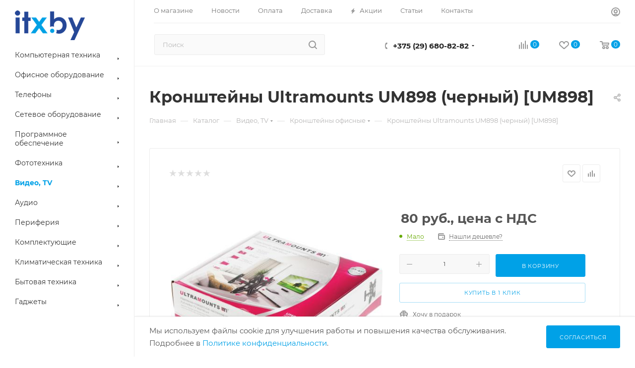

--- FILE ---
content_type: text/html; charset=UTF-8
request_url: https://itx.by/catalog/video_tv/kronshteyny/kronshteyny-ultramounts-um898-chernyy-um898-0181406/
body_size: 70199
content:
<!DOCTYPE html>
<html xmlns="http://www.w3.org/1999/xhtml" xml:lang="ru" lang="ru"  >
<head><link rel="canonical" href="https://itx.by/catalog/video_tv/kronshteyny/kronshteyny-ultramounts-um898-chernyy-um898-0181406/" />
	<title>Кронштейны Ultramounts UM898 (черный) [UM898] купить в Минске по безналу, цена</title>
	<meta name="viewport" content="initial-scale=1.0, width=device-width, maximum-scale=1" />
	<meta name="HandheldFriendly" content="true" />
	<meta name="yes" content="yes" />
	<meta name="apple-mobile-web-app-status-bar-style" content="black" />
	<meta name="SKYPE_TOOLBAR" content="SKYPE_TOOLBAR_PARSER_COMPATIBLE" />
	<meta http-equiv="Content-Type" content="text/html; charset=UTF-8" />
<meta name="keywords" content="Кронштейны Ultramounts UM898 (черный) [UM898]" />
<meta name="description" content="Кронштейны Ultramounts UM898 (черный) [UM898] купить в Минске по безналу. Поможем выбрать товар по выгодной цене. Оформить заказ можно с доставкой Беларуси. Работаем только с юридическими лицами по безналичному расчету" />
<script data-skip-moving="true">(function(w, d, n) {var cl = "bx-core";var ht = d.documentElement;var htc = ht ? ht.className : undefined;if (htc === undefined || htc.indexOf(cl) !== -1){return;}var ua = n.userAgent;if (/(iPad;)|(iPhone;)/i.test(ua)){cl += " bx-ios";}else if (/Windows/i.test(ua)){cl += ' bx-win';}else if (/Macintosh/i.test(ua)){cl += " bx-mac";}else if (/Linux/i.test(ua) && !/Android/i.test(ua)){cl += " bx-linux";}else if (/Android/i.test(ua)){cl += " bx-android";}cl += (/(ipad|iphone|android|mobile|touch)/i.test(ua) ? " bx-touch" : " bx-no-touch");cl += w.devicePixelRatio && w.devicePixelRatio >= 2? " bx-retina": " bx-no-retina";if (/AppleWebKit/.test(ua)){cl += " bx-chrome";}else if (/Opera/.test(ua)){cl += " bx-opera";}else if (/Firefox/.test(ua)){cl += " bx-firefox";}ht.className = htc ? htc + " " + cl : cl;})(window, document, navigator);</script>

<link href="/bitrix/js/ui/design-tokens/dist/ui.design-tokens.min.css?175026537823463" rel="stylesheet"/>
<link href="/bitrix/js/ui/fonts/opensans/ui.font.opensans.min.css?17502653792320" rel="stylesheet"/>
<link href="/bitrix/js/main/popup/dist/main.popup.bundle.min.css?175128702028056" rel="stylesheet"/>
<link href="/bitrix/cache/css/s1/aspro_max/page_fa148c131af8abb6f010661c9f5adfe7/page_fa148c131af8abb6f010661c9f5adfe7_v1.css?1768824857138888" rel="stylesheet"/>
<link href="/bitrix/cache/css/s1/aspro_max/default_eb4588ddf238bcf0ace1ba240ba98e54/default_eb4588ddf238bcf0ace1ba240ba98e54_v1.css?176882485761433" rel="stylesheet"/>
<link href="/bitrix/panel/main/popup.min.css?175026544920774" rel="stylesheet"/>
<link href="/bitrix/cache/css/s1/aspro_max/default_2388a4aad61f05d5debfdee217c219d3/default_2388a4aad61f05d5debfdee217c219d3_v1.css?1768824857481" rel="stylesheet"/>
<link href="/bitrix/cache/css/s1/aspro_max/template_6acebd5951932d0eb5462e511130874f/template_6acebd5951932d0eb5462e511130874f_v1.css?17688248571181906" rel="stylesheet" data-template-style="true"/>


<script type="extension/settings" data-extension="currency.currency-core">{"region":"by"}</script>


<link href="/bitrix/templates/aspro_max/css/critical.min.css?175026544924" data-skip-moving="true" rel="stylesheet">
<meta name="theme-color" content="#00a1e7">
<style>:root{--theme-base-color: #00a1e7;--theme-base-opacity-color: #00a1e71a;--theme-base-color-hue:198;--theme-base-color-saturation:100%;--theme-base-color-lightness:45%;}</style>
<style>html {--theme-page-width: 1200px;--theme-page-width-padding: 30px}</style>
<script data-skip-moving="true">window.lazySizesConfig = window.lazySizesConfig || {};lazySizesConfig.loadMode = 1;lazySizesConfig.expand = 200;lazySizesConfig.expFactor = 1;lazySizesConfig.hFac = 0.1;window.lazySizesConfig.loadHidden = false;window.lazySizesConfig.lazyClass = "lazy";</script>
<script src="/bitrix/templates/aspro_max/js/ls.unveilhooks.min.js" data-skip-moving="true" defer></script>
<script src="/bitrix/templates/aspro_max/js/lazysizes.min.js" data-skip-moving="true" defer></script>
<link href="/bitrix/templates/aspro_max/css/print.min.css?175026545021755" data-template-style="true" rel="stylesheet" media="print">
                    
                    <script data-skip-moving="true" src="/bitrix/js/main/jquery/jquery-3.6.0.min.js"></script>
                    <script data-skip-moving="true" src="/bitrix/templates/aspro_max/js/speed.min.js?=1750265450"></script>
<link rel="shortcut icon" href="/favicon.png" type="image/png" />
<link rel="apple-touch-icon" sizes="180x180" href="/include/apple-touch-icon.png" />
<meta property="og:description" content="Кронштейны Ultramounts UM898 (черный) [UM898] купить в Минске по безналу. Поможем выбрать товар по выгодной цене. Оформить заказ можно с доставкой Беларуси. Работаем только с юридическими лицами по безналичному расчету" />
<meta property="og:image" content="https://itx.by:443/upload/iblock/208/0fwlj12rtd03brmmvrn5ifptk1eyzcuz.jpg" />
<link rel="image_src" href="https://itx.by:443/upload/iblock/208/0fwlj12rtd03brmmvrn5ifptk1eyzcuz.jpg"  />
<meta property="og:title" content="Кронштейны Ultramounts UM898 (черный) [UM898] купить в Минске по безналу, цена" />
<meta property="og:type" content="website" />
<meta property="og:url" content="https://itx.by:443/catalog/video_tv/kronshteyny/kronshteyny-ultramounts-um898-chernyy-um898-0181406/" />
		<style>html {--theme-items-gap:32px;--fixed-header:105px;--fixed-tabs:49px;}</style>	</head>
<body class=" site_s1  sticky_menu fill_bg_n catalog-delayed-btn-Y theme-light" id="main" data-site="/">
		
	<div id="panel"></div>
	
				<!--'start_frame_cache_basketitems-component-block'-->												<div id="ajax_basket"></div>
					<!--'end_frame_cache_basketitems-component-block'-->								<div class="cd-modal-bg"></div>
		<script data-skip-moving="true">var solutionName = 'arMaxOptions';</script>
		<script src="/bitrix/templates/aspro_max/js/setTheme.php?site_id=s1&site_dir=/" data-skip-moving="true"></script>
				<div class="wrapper1  header_bgcolored long_header2 wides_menu smalls big_header sticky_menu catalog_page basket_normal basket_fill_WHITE side_LEFT block_side_NORMAL catalog_icons_N banner_auto with_fast_view mheader-v1 header-v28 header-font-lower_N regions_N title_position_LEFT footer-v3 front-vindex1 mfixed_Y mfixed_view_scroll_top title-v3 lazy_Y with_phones compact-catalog dark-hover-overlay normal-catalog-img landing-normal big-banners-mobile-normal bottom-icons-panel-N compact-breadcrumbs-N catalog-delayed-btn-Y  ">

<div class="mega_fixed_menu scrollblock">
	<div class="maxwidth-theme">
		<svg class="svg svg-close" width="14" height="14" viewBox="0 0 14 14">
		  <path data-name="Rounded Rectangle 568 copy 16" d="M1009.4,953l5.32,5.315a0.987,0.987,0,0,1,0,1.4,1,1,0,0,1-1.41,0L1008,954.4l-5.32,5.315a0.991,0.991,0,0,1-1.4-1.4L1006.6,953l-5.32-5.315a0.991,0.991,0,0,1,1.4-1.4l5.32,5.315,5.31-5.315a1,1,0,0,1,1.41,0,0.987,0.987,0,0,1,0,1.4Z" transform="translate(-1001 -946)"></path>
		</svg>
		<i class="svg svg-close mask arrow"></i>
		<div class="row">
			<div class="col-md-9">
				<div class="left_menu_block">
					<div class="logo_block flexbox flexbox--row align-items-normal">
						<div class="logo">
							<a href="/"><img src="/upload/CMax/866/866b25cd31982ea43db9510dc977a483.png" alt="itx.by" title="itx.by" data-src="" /></a>						</div>
						<div class="top-description addr">
													</div>
					</div>
					<div class="search_block">
						<div class="search_wrap">
							<div class="search-block">
									<div class="search-wrapper">
		<div id="title-search_mega_menu">
			<form action="/catalog/" class="search">
				<div class="search-input-div">
					<input class="search-input" id="title-search-input_mega_menu" type="text" name="q" value="" placeholder="Поиск" size="20" maxlength="50" autocomplete="off" />
				</div>
				<div class="search-button-div">
					<button class="btn btn-search" type="submit" name="s" value="Найти"><i class="svg search2  inline " aria-hidden="true"><svg width="17" height="17" ><use xlink:href="/bitrix/templates/aspro_max/images/svg/header_icons_srite.svg?1756209289#search"></use></svg></i></button>
					
					<span class="close-block inline-search-hide"><span class="svg svg-close close-icons"></span></span>
				</div>
			</form>
		</div>
	</div>
							</div>
						</div>
					</div>
										<!-- noindex -->

	<div class="burger_menu_wrapper">
		
			<div class="top_link_wrapper">
				<div class="menu-item dropdown catalog wide_menu  active">
					<div class="wrap">
						<a class="dropdown-toggle" href="/catalog/">
							<div class="link-title color-theme-hover">
																Каталог							</div>
						</a>
													<span class="tail"></span>
							<div class="burger-dropdown-menu row">
								<div class="menu-wrapper" >
									
																														<div class="col-md-4 dropdown-submenu  has_img">
																						<a href="/catalog/kompyuternaya_tekhnika/" class="color-theme-hover" title="Компьютерная техника">
												<span class="name option-font-bold">Компьютерная техника</span>
											</a>
																								<div class="burger-dropdown-menu toggle_menu">
																																									<div class="menu-item   ">
															<a href="/catalog/kompyuternaya_tekhnika/noutbuk/" title="Ноутбуки">
																<span class="name color-theme-hover">Ноутбуки</span>
															</a>
																													</div>
																																									<div class="menu-item   ">
															<a href="/catalog/kompyuternaya_tekhnika/monoblok/" title="Моноблоки">
																<span class="name color-theme-hover">Моноблоки</span>
															</a>
																													</div>
																																									<div class="menu-item   ">
															<a href="/catalog/kompyuternaya_tekhnika/kompyuteri/" title="Компьютеры">
																<span class="name color-theme-hover">Компьютеры</span>
															</a>
																													</div>
																																									<div class="menu-item   ">
															<a href="/catalog/kompyuternaya_tekhnika/monitoru/" title="Мониторы">
																<span class="name color-theme-hover">Мониторы</span>
															</a>
																													</div>
																																									<div class="menu-item   ">
															<a href="/catalog/kompyuternaya_tekhnika/planshety/" title="Планшеты">
																<span class="name color-theme-hover">Планшеты</span>
															</a>
																													</div>
																																									<div class="menu-item   ">
															<a href="/catalog/kompyuternaya_tekhnika/graficheskie_planshety/" title="Графические планшеты">
																<span class="name color-theme-hover">Графические планшеты</span>
															</a>
																													</div>
																																									<div class="menu-item   ">
															<a href="/catalog/kompyuternaya_tekhnika/sumki_dlya_noutbukov/" title="Сумки для ноутбуков">
																<span class="name color-theme-hover">Сумки для ноутбуков</span>
															</a>
																													</div>
																																									<div class="menu-item   ">
															<a href="/catalog/kompyuternaya_tekhnika/akkumulyatory_zu_dlya_noutbukov/" title="Аккумуляторы, ЗУ для ноутбуков">
																<span class="name color-theme-hover">Аккумуляторы, ЗУ для ноутбуков</span>
															</a>
																													</div>
																									</div>
																					</div>
									
																														<div class="col-md-4 dropdown-submenu  has_img">
																						<a href="/catalog/ofisnoe_oborudovanie/" class="color-theme-hover" title="Офисное оборудование">
												<span class="name option-font-bold">Офисное оборудование</span>
											</a>
																								<div class="burger-dropdown-menu toggle_menu">
																																									<div class="menu-item   ">
															<a href="/catalog/ofisnoe_oborudovanie/mfu_i_printery/" title="МФУ и принтеры">
																<span class="name color-theme-hover">МФУ и принтеры</span>
															</a>
																													</div>
																																									<div class="menu-item   ">
															<a href="/catalog/ofisnoe_oborudovanie/skanery/" title="Сканеры">
																<span class="name color-theme-hover">Сканеры</span>
															</a>
																													</div>
																																									<div class="menu-item   ">
															<a href="/catalog/ofisnoe_oborudovanie/kartridzhi_chernila_fotobarabany/" title="Картриджи для принтеров и МФУ">
																<span class="name color-theme-hover">Картриджи для принтеров и МФУ</span>
															</a>
																													</div>
																																									<div class="menu-item   ">
															<a href="/catalog/ofisnoe_oborudovanie/shrederi/" title="Шредеры">
																<span class="name color-theme-hover">Шредеры</span>
															</a>
																													</div>
																																									<div class="menu-item   ">
															<a href="/catalog/ofisnoe_oborudovanie/broshyurovshchiki_termoperepletchiki/" title="Брошюровщики">
																<span class="name color-theme-hover">Брошюровщики</span>
															</a>
																													</div>
																																									<div class="menu-item   ">
															<a href="/catalog/ofisnoe_oborudovanie/laminatory/" title="Ламинаторы">
																<span class="name color-theme-hover">Ламинаторы</span>
															</a>
																													</div>
																																									<div class="menu-item   ">
															<a href="/catalog/ofisnoe_oborudovanie/ofisnye-doski-flipcharty/" title="Офисные доски, флипчарты">
																<span class="name color-theme-hover">Офисные доски, флипчарты</span>
															</a>
																													</div>
																									</div>
																					</div>
									
																														<div class="col-md-4 dropdown-submenu  has_img">
																						<a href="/catalog/telefony/" class="color-theme-hover" title="Телефоны">
												<span class="name option-font-bold">Телефоны</span>
											</a>
																								<div class="burger-dropdown-menu toggle_menu">
																																									<div class="menu-item   ">
															<a href="/catalog/telefony/mobilnye_telefony/" title="Мобильные телефоны">
																<span class="name color-theme-hover">Мобильные телефоны</span>
															</a>
																													</div>
																																									<div class="menu-item   ">
															<a href="/catalog/telefony/provodnye_telefony/" title="Проводные телефоны">
																<span class="name color-theme-hover">Проводные телефоны</span>
															</a>
																													</div>
																																									<div class="menu-item   ">
															<a href="/catalog/telefony/radiotelefony/" title="Радиотелефоны DECT">
																<span class="name color-theme-hover">Радиотелефоны DECT</span>
															</a>
																													</div>
																																									<div class="menu-item   ">
															<a href="/catalog/telefony/dok-stantsii-dlya-smartfonov/" title="Док-станции для смартфонов">
																<span class="name color-theme-hover">Док-станции для смартфонов</span>
															</a>
																													</div>
																																									<div class="menu-item   ">
															<a href="/catalog/telefony/portativnye-radiostantsii/" title="Портативные радиостанции">
																<span class="name color-theme-hover">Портативные радиостанции</span>
															</a>
																													</div>
																																									<div class="menu-item   ">
															<a href="/catalog/telefony/portativnye_zaryadnye_ustroystva/" title="Портативные зарядные устройства">
																<span class="name color-theme-hover">Портативные зарядные устройства</span>
															</a>
																													</div>
																																									<div class="menu-item   ">
															<a href="/catalog/telefony/telefony-v-lizing/" title="Телефоны в лизинг">
																<span class="name color-theme-hover">Телефоны в лизинг</span>
															</a>
																													</div>
																																									<div class="menu-item   ">
															<a href="/catalog/telefony/telefony-dlya-yuridicheskikh-lits/" title="Телефоны для юридических лиц">
																<span class="name color-theme-hover">Телефоны для юридических лиц</span>
															</a>
																													</div>
																									</div>
																					</div>
									
																														<div class="col-md-4 dropdown-submenu  has_img">
																						<a href="/catalog/setevoe_oborudovanie/" class="color-theme-hover" title="Сетевое оборудование">
												<span class="name option-font-bold">Сетевое оборудование</span>
											</a>
																								<div class="burger-dropdown-menu toggle_menu">
																																									<div class="menu-item   ">
															<a href="/catalog/setevoe_oborudovanie/kommutatori/" title="Коммутаторы">
																<span class="name color-theme-hover">Коммутаторы</span>
															</a>
																													</div>
																																									<div class="menu-item   ">
															<a href="/catalog/setevoe_oborudovanie/wi_fi_tochki_dostupa_usiliteli_signala/" title="Беспроводные точки доступа и усилители Wi-Fi">
																<span class="name color-theme-hover">Беспроводные точки доступа и усилители Wi-Fi</span>
															</a>
																													</div>
																																									<div class="menu-item   ">
															<a href="/catalog/setevoe_oborudovanie/setevyenakopiteli_nas/" title="Сетевые накопители (NAS)">
																<span class="name color-theme-hover">Сетевые накопители (NAS)</span>
															</a>
																													</div>
																																									<div class="menu-item   ">
															<a href="/catalog/setevoe_oborudovanie/setevye_adaptery/" title="Сетевые адаптеры">
																<span class="name color-theme-hover">Сетевые адаптеры</span>
															</a>
																													</div>
																																									<div class="menu-item   ">
															<a href="/catalog/setevoe_oborudovanie/kabeli_perekhodniki_setevye/" title="Кабели, адаптеры, разветвители">
																<span class="name color-theme-hover">Кабели, адаптеры, разветвители</span>
															</a>
																													</div>
																																									<div class="menu-item   ">
															<a href="/catalog/setevoe_oborudovanie/besprovodnye_adaptery/" title="Беспроводные адаптеры">
																<span class="name color-theme-hover">Беспроводные адаптеры</span>
															</a>
																													</div>
																																									<div class="menu-item   ">
															<a href="/catalog/setevoe_oborudovanie/marshrutizatory_dsl_modemy/" title="Беспроводные маршрутизаторы">
																<span class="name color-theme-hover">Беспроводные маршрутизаторы</span>
															</a>
																													</div>
																									</div>
																					</div>
									
																														<div class="col-md-4 dropdown-submenu  has_img">
																						<a href="/catalog/programmnoe_obespechenie/" class="color-theme-hover" title="Программное обеспечение">
												<span class="name option-font-bold">Программное обеспечение</span>
											</a>
																								<div class="burger-dropdown-menu toggle_menu">
																																									<div class="menu-item   ">
															<a href="/catalog/programmnoe_obespechenie/antivirus/" title="Антивирусы и безопасность">
																<span class="name color-theme-hover">Антивирусы и безопасность</span>
															</a>
																													</div>
																																									<div class="menu-item   ">
															<a href="/catalog/programmnoe_obespechenie/windows-10/" title="Windows 10">
																<span class="name color-theme-hover">Windows 10</span>
															</a>
																													</div>
																									</div>
																					</div>
									
																														<div class="col-md-4 dropdown-submenu  has_img">
																						<a href="/catalog/fototekhnika/" class="color-theme-hover" title="Фототехника">
												<span class="name option-font-bold">Фототехника</span>
											</a>
																								<div class="burger-dropdown-menu toggle_menu">
																																									<div class="menu-item   ">
															<a href="/catalog/fototekhnika/fotokamery/" title="Фотокамеры">
																<span class="name color-theme-hover">Фотокамеры</span>
															</a>
																													</div>
																																									<div class="menu-item   ">
															<a href="/catalog/fototekhnika/obektivy_i_vspyshki/" title="Вспышки и лампы">
																<span class="name color-theme-hover">Вспышки и лампы</span>
															</a>
																													</div>
																																									<div class="menu-item   ">
															<a href="/catalog/fototekhnika/vspyshki/" title="Обьективы">
																<span class="name color-theme-hover">Обьективы</span>
															</a>
																													</div>
																																									<div class="menu-item   ">
															<a href="/catalog/fototekhnika/sumki_dlya_foto_video_kamer/" title="Сумки для фото/видеотехники">
																<span class="name color-theme-hover">Сумки для фото/видеотехники</span>
															</a>
																													</div>
																																									<div class="menu-item   ">
															<a href="/catalog/fototekhnika/shtativy/" title="Штативы">
																<span class="name color-theme-hover">Штативы</span>
															</a>
																													</div>
																																									<div class="menu-item   ">
															<a href="/catalog/fototekhnika/akkumulyatory/" title="Аккумуляторы, ЗУ для фото/видеотехники">
																<span class="name color-theme-hover">Аккумуляторы, ЗУ для фото/видеотехники</span>
															</a>
																													</div>
																									</div>
																					</div>
									
																														<div class="col-md-4 dropdown-submenu active has_img">
																						<a href="/catalog/video_tv/" class="color-theme-hover" title="Видео, TV">
												<span class="name option-font-bold">Видео, TV</span>
											</a>
																								<div class="burger-dropdown-menu toggle_menu">
																																									<div class="menu-item   ">
															<a href="/catalog/video_tv/televizori/" title="Телевизоры">
																<span class="name color-theme-hover">Телевизоры</span>
															</a>
																													</div>
																																									<div class="menu-item   ">
															<a href="/catalog/video_tv/videokameri/" title="Видеокамеры">
																<span class="name color-theme-hover">Видеокамеры</span>
															</a>
																													</div>
																																									<div class="menu-item   ">
															<a href="/catalog/video_tv/ekshn_kamery/" title="Экшн-камеры">
																<span class="name color-theme-hover">Экшн-камеры</span>
															</a>
																													</div>
																																									<div class="menu-item   ">
															<a href="/catalog/video_tv/ip-kamery/" title="IP-камеры">
																<span class="name color-theme-hover">IP-камеры</span>
															</a>
																													</div>
																																									<div class="menu-item   ">
															<a href="/catalog/video_tv/kamery_videonablyudeniya/" title="Камеры CCTV">
																<span class="name color-theme-hover">Камеры CCTV</span>
															</a>
																													</div>
																																									<div class="menu-item   ">
															<a href="/catalog/video_tv/proektori/" title="Проекторы">
																<span class="name color-theme-hover">Проекторы</span>
															</a>
																													</div>
																																									<div class="menu-item   ">
															<a href="/catalog/video_tv/ekrany_dlya_proektorov/" title="Проекционные экраны">
																<span class="name color-theme-hover">Проекционные экраны</span>
															</a>
																													</div>
																																									<div class="menu-item   ">
															<a href="/catalog/video_tv/universalnye_pulty_du/" title="Универсальные пульты ДУ">
																<span class="name color-theme-hover">Универсальные пульты ДУ</span>
															</a>
																													</div>
																																									<div class="menu-item   active">
															<a href="/catalog/video_tv/kronshteyny/" title="Кронштейны">
																<span class="name color-theme-hover">Кронштейны</span>
															</a>
																													</div>
																																									<div class="menu-item   ">
															<a href="/catalog/video_tv/portativnye-dvd-pleery-i-televizory/" title="Портативные DVD-плееры и телевизоры">
																<span class="name color-theme-hover">Портативные DVD-плееры и телевизоры</span>
															</a>
																													</div>
																																									<div class="menu-item collapsed  ">
															<a href="/catalog/video_tv/mediapleery-i-tv-pristavki/" title="Медиаплееры и ТВ-приставки">
																<span class="name color-theme-hover">Медиаплееры и ТВ-приставки</span>
															</a>
																													</div>
																																									<div class="menu-item collapsed  ">
															<a href="/catalog/video_tv/informatsionnye-paneli/" title="Информационные панели">
																<span class="name color-theme-hover">Информационные панели</span>
															</a>
																													</div>
																									</div>
																					</div>
									
																														<div class="col-md-4 dropdown-submenu  has_img">
																						<a href="/catalog/audio/" class="color-theme-hover" title="Аудио">
												<span class="name option-font-bold">Аудио</span>
											</a>
																								<div class="burger-dropdown-menu toggle_menu">
																																									<div class="menu-item   ">
															<a href="/catalog/audio/diktofoni/" title="Диктофоны">
																<span class="name color-theme-hover">Диктофоны</span>
															</a>
																													</div>
																																									<div class="menu-item   ">
															<a href="/catalog/audio/radiopriemnik/" title="Радиоприемники">
																<span class="name color-theme-hover">Радиоприемники</span>
															</a>
																													</div>
																																									<div class="menu-item   ">
															<a href="/catalog/audio/mikrofony/" title="Микрофоны">
																<span class="name color-theme-hover">Микрофоны</span>
															</a>
																													</div>
																																									<div class="menu-item   ">
															<a href="/catalog/audio/naushniki_i_garnitury/" title="Наушники и гарнитуры">
																<span class="name color-theme-hover">Наушники и гарнитуры</span>
															</a>
																													</div>
																																									<div class="menu-item   ">
															<a href="/catalog/audio/pleery/" title="Плееры">
																<span class="name color-theme-hover">Плееры</span>
															</a>
																													</div>
																																									<div class="menu-item   ">
															<a href="/catalog/audio/multimedia-akustika/" title="Мультимедиа акустика">
																<span class="name color-theme-hover">Мультимедиа акустика</span>
															</a>
																													</div>
																																									<div class="menu-item   ">
															<a href="/catalog/audio/magnitoly/" title="Магнитолы">
																<span class="name color-theme-hover">Магнитолы</span>
															</a>
																													</div>
																																									<div class="menu-item   ">
															<a href="/catalog/audio/besprovodnye-i-portativnye-kolonki/" title="Беспроводные и портативные колонки">
																<span class="name color-theme-hover">Беспроводные и портативные колонки</span>
															</a>
																													</div>
																																									<div class="menu-item   ">
															<a href="/catalog/audio/besprovodnaya-hi-fi-akustika/" title="Беспроводная Hi-Fi акустика">
																<span class="name color-theme-hover">Беспроводная Hi-Fi акустика</span>
															</a>
																													</div>
																									</div>
																					</div>
									
																														<div class="col-md-4 dropdown-submenu  has_img">
																						<a href="/catalog/periferiya/" class="color-theme-hover" title="Периферия">
												<span class="name option-font-bold">Периферия</span>
											</a>
																								<div class="burger-dropdown-menu toggle_menu">
																																									<div class="menu-item   ">
															<a href="/catalog/periferiya/ibp_filtry_udliniteli/" title="Источники бесперебойного питания">
																<span class="name color-theme-hover">Источники бесперебойного питания</span>
															</a>
																													</div>
																																									<div class="menu-item   ">
															<a href="/catalog/periferiya/usb_flash_nakopiteli/" title="USB Flash">
																<span class="name color-theme-hover">USB Flash</span>
															</a>
																													</div>
																																									<div class="menu-item   ">
															<a href="/catalog/periferiya/myshi_i_klaviatury/" title="Мыши ">
																<span class="name color-theme-hover">Мыши </span>
															</a>
																													</div>
																																									<div class="menu-item   ">
															<a href="/catalog/periferiya/kartridery/" title="Карт-ридеры">
																<span class="name color-theme-hover">Карт-ридеры</span>
															</a>
																													</div>
																																									<div class="menu-item   ">
															<a href="/catalog/periferiya/veb_kamery/" title="Web-камеры">
																<span class="name color-theme-hover">Web-камеры</span>
															</a>
																													</div>
																																									<div class="menu-item   ">
															<a href="/catalog/periferiya/dok_stantsii_replikatory/" title="USB-хабы и док-станции">
																<span class="name color-theme-hover">USB-хабы и док-станции</span>
															</a>
																													</div>
																																									<div class="menu-item   ">
															<a href="/catalog/periferiya/zaryadnye_akkumulyatory/" title="Портативные зарядные устройства">
																<span class="name color-theme-hover">Портативные зарядные устройства</span>
															</a>
																													</div>
																																									<div class="menu-item   ">
															<a href="/catalog/periferiya/vneshnie_hdd_ssd_diski/" title="Внешние накопители">
																<span class="name color-theme-hover">Внешние накопители</span>
															</a>
																													</div>
																																									<div class="menu-item   ">
															<a href="/catalog/periferiya/karti_pamyati/" title="Карты памяти">
																<span class="name color-theme-hover">Карты памяти</span>
															</a>
																													</div>
																																									<div class="menu-item   ">
															<a href="/catalog/periferiya/klaviatury/" title="Клавиатуры">
																<span class="name color-theme-hover">Клавиатуры</span>
															</a>
																													</div>
																																									<div class="menu-item collapsed  ">
															<a href="/catalog/periferiya/ssd/" title="SSD-диски">
																<span class="name color-theme-hover">SSD-диски</span>
															</a>
																													</div>
																																									<div class="menu-item collapsed  ">
															<a href="/catalog/periferiya/stabilizatory_setevye_filtry/" title="Стабилизаторы, сетевые фильтры, удлинители">
																<span class="name color-theme-hover">Стабилизаторы, сетевые фильтры, удлинители</span>
															</a>
																													</div>
																																									<div class="menu-item collapsed  ">
															<a href="/catalog/periferiya/nabory-periferii/" title="Наборы периферии">
																<span class="name color-theme-hover">Наборы периферии</span>
															</a>
																													</div>
																									</div>
																					</div>
									
																														<div class="col-md-4 dropdown-submenu  has_img">
																						<a href="/catalog/komplektuyushchie/" class="color-theme-hover" title="Комплектующие">
												<span class="name option-font-bold">Комплектующие</span>
											</a>
																								<div class="burger-dropdown-menu toggle_menu">
																																									<div class="menu-item   ">
															<a href="/catalog/komplektuyushchie/materinskie_platy/" title="Материнские платы">
																<span class="name color-theme-hover">Материнские платы</span>
															</a>
																													</div>
																																									<div class="menu-item   ">
															<a href="/catalog/komplektuyushchie/sistemy_okhlazhdeniya/" title="Системы охлаждения">
																<span class="name color-theme-hover">Системы охлаждения</span>
															</a>
																													</div>
																																									<div class="menu-item   ">
															<a href="/catalog/komplektuyushchie/protsessory/" title="Процессоры">
																<span class="name color-theme-hover">Процессоры</span>
															</a>
																													</div>
																																									<div class="menu-item   ">
															<a href="/catalog/komplektuyushchie/kompyuternye_bloki_pitaniya/" title="Компьютерные блоки питания">
																<span class="name color-theme-hover">Компьютерные блоки питания</span>
															</a>
																													</div>
																																									<div class="menu-item   ">
															<a href="/catalog/komplektuyushchie/operativnayapamyat/" title="Оперативная память">
																<span class="name color-theme-hover">Оперативная память</span>
															</a>
																													</div>
																																									<div class="menu-item   ">
															<a href="/catalog/komplektuyushchie/opticheskie_privody/" title="Оптические приводы">
																<span class="name color-theme-hover">Оптические приводы</span>
															</a>
																													</div>
																																									<div class="menu-item   ">
															<a href="/catalog/komplektuyushchie/zhestkie_diski_ssd/" title="Жесткие диски">
																<span class="name color-theme-hover">Жесткие диски</span>
															</a>
																													</div>
																																									<div class="menu-item   ">
															<a href="/catalog/komplektuyushchie/korpusa_dlya_kompyuterov/" title="Корпуса">
																<span class="name color-theme-hover">Корпуса</span>
															</a>
																													</div>
																																									<div class="menu-item   ">
															<a href="/catalog/komplektuyushchie/videokarty/" title="Видеокарты">
																<span class="name color-theme-hover">Видеокарты</span>
															</a>
																													</div>
																									</div>
																					</div>
									
																														<div class="col-md-4 dropdown-submenu  has_img">
																						<a href="/catalog/klimaticheskaya_tekhnika/" class="color-theme-hover" title="Климатическая техника">
												<span class="name option-font-bold">Климатическая техника</span>
											</a>
																								<div class="burger-dropdown-menu toggle_menu">
																																									<div class="menu-item   ">
															<a href="/catalog/klimaticheskaya_tekhnika/ventilyatory-i-ohladiteli-vozduha/" title="Вентиляторы и охладители воздуха">
																<span class="name color-theme-hover">Вентиляторы и охладители воздуха</span>
															</a>
																													</div>
																																									<div class="menu-item   ">
															<a href="/catalog/klimaticheskaya_tekhnika/obogrevateli/" title="Обогреватели">
																<span class="name color-theme-hover">Обогреватели</span>
															</a>
																													</div>
																																									<div class="menu-item   ">
															<a href="/catalog/klimaticheskaya_tekhnika/ochistiteli-i-moyki-vozduha/" title="Очистители и мойки воздуха">
																<span class="name color-theme-hover">Очистители и мойки воздуха</span>
															</a>
																													</div>
																																									<div class="menu-item   ">
															<a href="/catalog/klimaticheskaya_tekhnika/uvlazhniteli-vozduha/" title="Увлажнители воздуха">
																<span class="name color-theme-hover">Увлажнители воздуха</span>
															</a>
																													</div>
																																									<div class="menu-item   ">
															<a href="/catalog/klimaticheskaya_tekhnika/meteostantsii-gigrometry-i-termogigrometry/" title="Метеостанции, гигрометры и термогигрометры">
																<span class="name color-theme-hover">Метеостанции, гигрометры и термогигрометры</span>
															</a>
																													</div>
																									</div>
																					</div>
									
																														<div class="col-md-4 dropdown-submenu  has_img">
																						<a href="/catalog/bytovaya_tekhnika/" class="color-theme-hover" title="Бытовая техника">
												<span class="name option-font-bold">Бытовая техника</span>
											</a>
																								<div class="burger-dropdown-menu toggle_menu">
																																									<div class="menu-item   ">
															<a href="/catalog/bytovaya_tekhnika/pylesosy/" title="Пылесосы">
																<span class="name color-theme-hover">Пылесосы</span>
															</a>
																													</div>
																																									<div class="menu-item   ">
															<a href="/catalog/bytovaya_tekhnika/kulery-dlya-vody/" title="Кулеры для воды">
																<span class="name color-theme-hover">Кулеры для воды</span>
															</a>
																													</div>
																																									<div class="menu-item   ">
															<a href="/catalog/bytovaya_tekhnika/kofevarki-i-kofemashiny/" title="Кофеварки и кофемашины">
																<span class="name color-theme-hover">Кофеварки и кофемашины</span>
															</a>
																													</div>
																																									<div class="menu-item   ">
															<a href="/catalog/bytovaya_tekhnika/mikrovolnovye_pechi/" title="Микроволновые печи">
																<span class="name color-theme-hover">Микроволновые печи</span>
															</a>
																													</div>
																																									<div class="menu-item   ">
															<a href="/catalog/bytovaya_tekhnika/elektrochayniki-i-termopoty/" title="Электрочайники и термопоты">
																<span class="name color-theme-hover">Электрочайники и термопоты</span>
															</a>
																													</div>
																									</div>
																					</div>
									
																														<div class="col-md-4 dropdown-submenu  has_img">
																						<a href="/catalog/gadzhety/" class="color-theme-hover" title="Гаджеты">
												<span class="name option-font-bold">Гаджеты</span>
											</a>
																								<div class="burger-dropdown-menu toggle_menu">
																																									<div class="menu-item   ">
															<a href="/catalog/gadzhety/umnye-chasy-i-braslety/" title="Умные часы и браслеты">
																<span class="name color-theme-hover">Умные часы и браслеты</span>
															</a>
																													</div>
																																									<div class="menu-item   ">
															<a href="/catalog/gadzhety/umnyy-dom/" title="Умный дом">
																<span class="name color-theme-hover">Умный дом</span>
															</a>
																													</div>
																																									<div class="menu-item   ">
															<a href="/catalog/gadzhety/elektronnye-i-radiochasy/" title="Электронные и радиочасы">
																<span class="name color-theme-hover">Электронные и радиочасы</span>
															</a>
																													</div>
																																									<div class="menu-item   ">
															<a href="/catalog/gadzhety/elektronnye-knigi/" title="Электронные книги">
																<span class="name color-theme-hover">Электронные книги</span>
															</a>
																													</div>
																									</div>
																					</div>
																	</div>
							</div>
											</div>
				</div>
			</div>
					
		<div class="bottom_links_wrapper row">
								<div class="menu-item col-md-4 unvisible    ">
					<div class="wrap">
						<a class="" href="#">
							<div class="link-title color-theme-hover">
																Закрыть							</div>
						</a>
											</div>
				</div>
								<div class="menu-item col-md-4 unvisible dropdown   ">
					<div class="wrap">
						<a class="dropdown-toggle" href="/company/">
							<div class="link-title color-theme-hover">
																О магазине							</div>
						</a>
													<span class="tail"></span>
							<div class="burger-dropdown-menu">
								<div class="menu-wrapper" >
									
																														<div class="  ">
																						<a href="/company/licenses/" class="color-theme-hover" title="Статусы">
												<span class="name option-font-bold">Статусы</span>
											</a>
																					</div>
									
																														<div class="  ">
																						<a href="/company/reviews/" class="color-theme-hover" title="Отзывы">
												<span class="name option-font-bold">Отзывы</span>
											</a>
																					</div>
																	</div>
							</div>
											</div>
				</div>
								<div class="menu-item col-md-4 unvisible    ">
					<div class="wrap">
						<a class="" href="/news/">
							<div class="link-title color-theme-hover">
																Новости							</div>
						</a>
											</div>
				</div>
								<div class="menu-item col-md-4 unvisible    ">
					<div class="wrap">
						<a class="" href="/help/payment/">
							<div class="link-title color-theme-hover">
																Оплата							</div>
						</a>
											</div>
				</div>
								<div class="menu-item col-md-4 unvisible    ">
					<div class="wrap">
						<a class="" href="/help/delivery/">
							<div class="link-title color-theme-hover">
																Доставка							</div>
						</a>
											</div>
				</div>
								<div class="menu-item col-md-4 unvisible    ">
					<div class="wrap">
						<a class="" href="/sale/">
							<div class="link-title color-theme-hover">
																	<i class="svg inline  svg-inline-icon_discount" aria-hidden="true" ><svg xmlns="http://www.w3.org/2000/svg" width="9" height="12" viewBox="0 0 9 12"><path  data-name="Shape 943 copy 12" class="cls-1" d="M710,75l-7,7h3l-1,5,7-7h-3Z" transform="translate(-703 -75)"/></svg></i>																Акции							</div>
						</a>
											</div>
				</div>
								<div class="menu-item col-md-4 unvisible    ">
					<div class="wrap">
						<a class="" href="/contacts/">
							<div class="link-title color-theme-hover">
																Контакты							</div>
						</a>
											</div>
				</div>
								<div class="menu-item col-md-4 unvisible    ">
					<div class="wrap">
						<a class="" href="/blog/">
							<div class="link-title color-theme-hover">
																Статьи							</div>
						</a>
											</div>
				</div>
					</div>

	</div>
					<!-- /noindex -->
														</div>
			</div>
			<div class="col-md-3">
				<div class="right_menu_block">
					<div class="contact_wrap">
						<div class="info">
							<div class="phone blocks">
								<div class="">
									                                <!-- noindex -->
            <div class="phone with_dropdown white sm">
                                    <div class="wrap">
                        <div>
                                    <i class="svg svg-inline-phone  inline " aria-hidden="true"><svg width="5" height="13" ><use xlink:href="/bitrix/templates/aspro_max/images/svg/header_icons_srite.svg?1756209289#phone_footer"></use></svg></i><a rel="nofollow" href="tel:+375296808282">+375 (29) 680-82-82 </a>
                                        </div>
                    </div>
                                                    <div class="dropdown ">
                        <div class="wrap scrollblock">
                                <div class="more_phone flexbox flexbox--row flexbox--gap flexbox--gap-16">
                                    <a class="more_phone_a  flexbox flexbox--row flexbox--gap flexbox--gap-8" rel="nofollow" href="tel:+375296808282">
                                        <span class="phones__phone-icon no-icon">
                                                                                    </span>
                                        <span class="phones__phone-link-text flexbox dropdown--top-reverse flexbox--gap flexbox--gap-8">
                                            <span class="phones__phone-title">+375 (29) 680-82-82 </span>
                                                                                            <span class="phones__phone-descript"><span class="descr">A1</span></span>
                                                                                    </span>
                                    </a>
                                                                    </div>
                                <div class="more_phone flexbox flexbox--row flexbox--gap flexbox--gap-16">
                                    <a class="more_phone_a  flexbox flexbox--row flexbox--gap flexbox--gap-8" rel="nofollow" href="tel:+375336808282">
                                        <span class="phones__phone-icon no-icon">
                                                                                    </span>
                                        <span class="phones__phone-link-text flexbox dropdown--top-reverse flexbox--gap flexbox--gap-8">
                                            <span class="phones__phone-title">+375 (33) 680-82-82 </span>
                                                                                            <span class="phones__phone-descript"><span class="descr">МТС</span></span>
                                                                                    </span>
                                    </a>
                                                                    </div>
                                <div class="more_phone flexbox flexbox--row flexbox--gap flexbox--gap-16">
                                    <a class="more_phone_a  flexbox flexbox--row flexbox--gap flexbox--gap-8" rel="nofollow" href="tel:+375256808282">
                                        <span class="phones__phone-icon no-icon">
                                                                                    </span>
                                        <span class="phones__phone-link-text flexbox dropdown--top-reverse flexbox--gap flexbox--gap-8">
                                            <span class="phones__phone-title">+375 (25)680-82-82 </span>
                                                                                            <span class="phones__phone-descript"><span class="descr">Life</span></span>
                                                                                    </span>
                                    </a>
                                                                    </div>
                                <div class="more_phone flexbox flexbox--row flexbox--gap flexbox--gap-16">
                                    <a class="more_phone_a no-decript flexbox flexbox--row flexbox--gap flexbox--gap-8" rel="nofollow" href="tel:+375173361919">
                                        <span class="phones__phone-icon no-icon">
                                                                                    </span>
                                        <span class="phones__phone-link-text flexbox dropdown--top-reverse flexbox--gap flexbox--gap-8">
                                            <span class="phones__phone-title">+375 (17) 336-19-19</span>
                                                                                    </span>
                                    </a>
                                                                    </div>
                                                    </div>
                    </div>
                    <i class="svg svg-inline-down  inline " aria-hidden="true"><svg width="5" height="3" ><use xlink:href="/bitrix/templates/aspro_max/images/svg/header_icons_srite.svg?1756209289#Triangle_down"></use></svg></i>
                            </div>
            <!-- /noindex -->
                								</div>
								<div class="callback_wrap">
									<span class="callback-block animate-load font_upper colored" data-event="jqm" data-param-form_id="CALLBACK" data-name="callback">Заказать звонок</span>
								</div>
							</div>
							<div class="question_button_wrapper">
								<span class="btn btn-lg btn-transparent-border-color btn-wide animate-load colored_theme_hover_bg-el" data-event="jqm" data-param-form_id="ASK" data-name="ask">
									Задать вопрос								</span>
							</div>
							<div class="person_wrap">
        <!--'start_frame_cache_header-auth-block1'-->            <!-- noindex --><div class="auth_wr_inner "><a rel="nofollow" title="Мой кабинет" class="personal-link dark-color animate-load" data-event="jqm" data-param-backurl="%2Fcatalog%2Fvideo_tv%2Fkronshteyny%2Fkronshteyny-ultramounts-um898-chernyy-um898-0181406%2F" data-param-type="auth" data-name="auth" href="/personal/"><i class="svg svg-inline-cabinet big inline " aria-hidden="true"><svg width="18" height="18" ><use xlink:href="/bitrix/templates/aspro_max/images/svg/header_icons_srite.svg?1756209289#user"></use></svg></i><span class="wrap"><span class="name">Войти</span></span></a></div><!-- /noindex -->        <!--'end_frame_cache_header-auth-block1'-->
            <!--'start_frame_cache_mobile-basket-with-compare-block1'-->        <!-- noindex -->
                    <div class="menu middle">
                <ul>
                                            <li class="counters">
                            <a rel="nofollow" class="dark-color basket-link basket ready " href="/basket/">
                                <i class="svg  svg-inline-basket" aria-hidden="true" ><svg class="" width="19" height="16" viewBox="0 0 19 16"><path data-name="Ellipse 2 copy 9" class="cls-1" d="M956.047,952.005l-0.939,1.009-11.394-.008-0.952-1-0.953-6h-2.857a0.862,0.862,0,0,1-.952-1,1.025,1.025,0,0,1,1.164-1h2.327c0.3,0,.6.006,0.6,0.006a1.208,1.208,0,0,1,1.336.918L943.817,947h12.23L957,948v1Zm-11.916-3,0.349,2h10.007l0.593-2Zm1.863,5a3,3,0,1,1-3,3A3,3,0,0,1,945.994,954.005ZM946,958a1,1,0,1,0-1-1A1,1,0,0,0,946,958Zm7.011-4a3,3,0,1,1-3,3A3,3,0,0,1,953.011,954.005ZM953,958a1,1,0,1,0-1-1A1,1,0,0,0,953,958Z" transform="translate(-938 -944)"></path></svg></i>                                <span>Корзина<span class="count js-count empted">0</span></span>
                            </a>
                        </li>
                                                                <li class="counters">
                            <a rel="nofollow"
                                class="dark-color basket-link delay ready "
                                href="/personal/favorite/"
                            >
                                <i class="svg  svg-inline-basket" aria-hidden="true" ><svg xmlns="http://www.w3.org/2000/svg" width="16" height="13" viewBox="0 0 16 13"><defs><style>.clsw-1{fill:#fff;fill-rule:evenodd;}</style></defs><path class="clsw-1" d="M506.755,141.6l0,0.019s-4.185,3.734-5.556,4.973a0.376,0.376,0,0,1-.076.056,1.838,1.838,0,0,1-1.126.357,1.794,1.794,0,0,1-1.166-.4,0.473,0.473,0,0,1-.1-0.076c-1.427-1.287-5.459-4.878-5.459-4.878l0-.019A4.494,4.494,0,1,1,500,135.7,4.492,4.492,0,1,1,506.755,141.6Zm-3.251-5.61A2.565,2.565,0,0,0,501,138h0a1,1,0,1,1-2,0h0a2.565,2.565,0,0,0-2.506-2,2.5,2.5,0,0,0-1.777,4.264l-0.013.019L500,145.1l5.179-4.749c0.042-.039.086-0.075,0.126-0.117l0.052-.047-0.006-.008A2.494,2.494,0,0,0,503.5,135.993Z" transform="translate(-492 -134)"/></svg></i>                                <span>Избранные товары<span class="count js-count empted">0</span></span>
                            </a>
                        </li>
                                    </ul>
            </div>
                            <div class="menu middle">
                <ul>
                    <li class="counters">
                        <a rel="nofollow" class="dark-color basket-link compare ready " href="/catalog/compare.php">
                            <i class="svg inline  svg-inline-compare " aria-hidden="true" ><svg xmlns="http://www.w3.org/2000/svg" width="18" height="17" viewBox="0 0 18 17"><defs><style>.cls-1{fill:#333;fill-rule:evenodd;}</style></defs><path  data-name="Rounded Rectangle 865" class="cls-1" d="M597,78a1,1,0,0,1,1,1v9a1,1,0,0,1-2,0V79A1,1,0,0,1,597,78Zm4-6a1,1,0,0,1,1,1V88a1,1,0,0,1-2,0V73A1,1,0,0,1,601,72Zm4,8a1,1,0,0,1,1,1v7a1,1,0,0,1-2,0V81A1,1,0,0,1,605,80Zm-12-5a1,1,0,0,1,1,1V88a1,1,0,0,1-2,0V76A1,1,0,0,1,593,75Zm-4,5a1,1,0,0,1,1,1v7a1,1,0,0,1-2,0V81A1,1,0,0,1,589,80Z" transform="translate(-588 -72)"/></svg>
</i>                            <span>Сравнение товаров<span class="count js-count empted">0</span></span>
                        </a>
                    </li>
                </ul>
            </div>
                <!-- /noindex -->
        <!--'end_frame_cache_mobile-basket-with-compare-block1'-->    							</div>
						</div>
					</div>
					<div class="footer_wrap">
						
        
                            <div class="email blocks color-theme-hover">
                    <i class="svg inline  svg-inline-email" aria-hidden="true" ><svg xmlns="http://www.w3.org/2000/svg" width="11" height="9" viewBox="0 0 11 9"><path  data-name="Rectangle 583 copy 16" class="cls-1" d="M367,142h-7a2,2,0,0,1-2-2v-5a2,2,0,0,1,2-2h7a2,2,0,0,1,2,2v5A2,2,0,0,1,367,142Zm0-2v-3.039L364,139h-1l-3-2.036V140h7Zm-6.634-5,3.145,2.079L366.634,135h-6.268Z" transform="translate(-358 -133)"/></svg></i>                    <a href="mailto:info@itx.by">info@itx.by</a>                </div>
        
        
                            <div class="address blocks">
                    <i class="svg inline  svg-inline-addr" aria-hidden="true" ><svg xmlns="http://www.w3.org/2000/svg" width="9" height="12" viewBox="0 0 9 12"><path class="cls-1" d="M959.135,82.315l0.015,0.028L955.5,87l-3.679-4.717,0.008-.013a4.658,4.658,0,0,1-.83-2.655,4.5,4.5,0,1,1,9,0A4.658,4.658,0,0,1,959.135,82.315ZM955.5,77a2.5,2.5,0,0,0-2.5,2.5,2.467,2.467,0,0,0,.326,1.212l-0.014.022,2.181,3.336,2.034-3.117c0.033-.046.063-0.094,0.093-0.142l0.066-.1-0.007-.009a2.468,2.468,0,0,0,.32-1.2A2.5,2.5,0,0,0,955.5,77Z" transform="translate(-951 -75)"/></svg></i>                    г. Минск, пр. Дзержинского 104, блок Б, оф. 1404 (Бизнес-центр "Титан")                </div>
        
    						<div class="social-block">
							<div class="social-icons">
		<!-- noindex -->
	<ul>
					<li class="vk">
				<a href="https://vk.com/public196901369" target="_blank" rel="nofollow" title="Вконтакте">
					Вконтакте				</a>
			</li>
							<li class="facebook">
				<a href="https://www.facebook.com/itx.by" target="_blank" rel="nofollow" title="Facebook">
					Facebook				</a>
			</li>
									<li class="instagram">
				<a href="https://instagram.com/itx.by" target="_blank" rel="nofollow" title="Instagram">
					Instagram				</a>
			</li>
											<li class="odn">
				<a href="https://ok.ru/group/63752088977462" target="_blank" rel="nofollow" title="Одноклассники">
					Одноклассники				</a>
			</li>
				        																			</ul>
	<!-- /noindex -->
</div>
						</div>
					</div>
				</div>
			</div>
		</div>
	</div>
</div>
<div class="header_wrap visible-lg visible-md title-v3 ">
	<header id="header">
		<div class="header-wrapper fix-logo1 header-v28">
	<div class="logo_and_menu-row showed icons_top">
		<div class="maxwidth-theme wides logo-row ">
			<div class="content-block no-area">
				<div class = "subcontent">
					<div class="top-block lines-block items-wrapper header__top-inner">
												<div class="header__top-item dotted-flex-1 hide-dotted">
							<div class="menus">
									<ul class="menu topest">
					<li  >
				<a href="/company/">
										<span>О магазине</span>
				</a>
			</li>
					<li  >
				<a href="/news/">
										<span>Новости</span>
				</a>
			</li>
					<li  >
				<a href="/help/payment/">
										<span>Оплата</span>
				</a>
			</li>
					<li  >
				<a href="/help/delivery/">
										<span>Доставка</span>
				</a>
			</li>
					<li  >
				<a href="/sale/">
											<i class="svg inline  svg-inline-icon_discount" aria-hidden="true" ><svg xmlns="http://www.w3.org/2000/svg" width="9" height="12" viewBox="0 0 9 12"><path  data-name="Shape 943 copy 12" class="cls-1" d="M710,75l-7,7h3l-1,5,7-7h-3Z" transform="translate(-703 -75)"/></svg></i>										<span>Акции</span>
				</a>
			</li>
					<li  >
				<a href="/blog/">
										<span>Статьи</span>
				</a>
			</li>
					<li  >
				<a href="/contacts/">
										<span>Контакты</span>
				</a>
			</li>
				<li class="more hidden">
			<span>...</span>
			<ul class="dropdown"></ul>
		</li>
	</ul>
	<script data-skip-moving="true">
		InitTopestMenuGummi();
		CheckTopMenuDotted();
	</script>
							</div>
						</div>
						<div class="right-icons header__top-item  showed icons_top">
							<div class="line-block line-block--40 line-block--40-1200">
																								                                   								<div class="line-block__item no-shrinked">
									<div class="wrap_icon inner-table-block1 person">
        <!--'start_frame_cache_header-auth-block2'-->            <!-- noindex --><div class="auth_wr_inner "><a rel="nofollow" title="Мой кабинет" class="personal-link dark-color animate-load" data-event="jqm" data-param-backurl="%2Fcatalog%2Fvideo_tv%2Fkronshteyny%2Fkronshteyny-ultramounts-um898-chernyy-um898-0181406%2F" data-param-type="auth" data-name="auth" href="/personal/"><i class="svg svg-inline-cabinet big inline " aria-hidden="true"><svg width="18" height="18" ><use xlink:href="/bitrix/templates/aspro_max/images/svg/header_icons_srite.svg?1756209289#user"></use></svg></i><span class="wrap"><span class="name">Войти</span></span></a></div><!-- /noindex -->        <!--'end_frame_cache_header-auth-block2'-->
    									</div>
								</div>
							</div>
						</div>
					</div>
				</div>
			</div>
			<div class="subbottom header__top-part">
				<div class="header__top-inner">
					<div class="header__top-item flex1">
						<div class="search_wraps content-block">
							<div class="search-block inner-table-block">
		<div class="search-wrapper">
			<div id="title-search_fixed">
				<form action="/catalog/" class="search">
					<div class="search-input-div">
						<input class="search-input" id="title-search-input_fixed" type="text" name="q" value="" placeholder="Поиск" size="20" maxlength="50" autocomplete="off" />
					</div>
					<div class="search-button-div">
													<button class="btn btn-search" type="submit" name="s" value="Найти">
								<i class="svg search2  inline " aria-hidden="true"><svg width="17" height="17" ><use xlink:href="/bitrix/templates/aspro_max/images/svg/header_icons_srite.svg?1756209289#search"></use></svg></i>							</button>
						
						<span class="close-block inline-search-hide"><i class="svg inline  svg-inline-search svg-close close-icons colored_theme_hover" aria-hidden="true" ><svg xmlns="http://www.w3.org/2000/svg" width="16" height="16" viewBox="0 0 16 16"><path data-name="Rounded Rectangle 114 copy 3" class="cccls-1" d="M334.411,138l6.3,6.3a1,1,0,0,1,0,1.414,0.992,0.992,0,0,1-1.408,0l-6.3-6.306-6.3,6.306a1,1,0,0,1-1.409-1.414l6.3-6.3-6.293-6.3a1,1,0,0,1,1.409-1.414l6.3,6.3,6.3-6.3A1,1,0,0,1,340.7,131.7Z" transform="translate(-325 -130)"></path></svg></i></span>
					</div>
				</form>
			</div>
		</div>
								</div>
						</div>
					</div>
					<div class="header__top-item phone-wrapper">
						<div class="wrap_icon inner-table-block">
							<div class="phone-block icons blocks">
																	                                <!-- noindex -->
            <div class="phone with_dropdown">
                                    <i class="svg svg-inline-phone  inline " aria-hidden="true"><svg width="5" height="13" ><use xlink:href="/bitrix/templates/aspro_max/images/svg/header_icons_srite.svg?1756209289#phone_black"></use></svg></i><a rel="nofollow" href="tel:+375296808282">+375 (29) 680-82-82 </a>
                                                    <div class="dropdown ">
                        <div class="wrap scrollblock">
                                <div class="more_phone flexbox flexbox--row flexbox--gap flexbox--gap-16">
                                    <a class="more_phone_a  flexbox flexbox--row flexbox--gap flexbox--gap-8" rel="nofollow" href="tel:+375296808282">
                                        <span class="phones__phone-icon no-icon">
                                                                                    </span>
                                        <span class="phones__phone-link-text flexbox dropdown--top-reverse flexbox--gap flexbox--gap-8">
                                            <span class="phones__phone-title">+375 (29) 680-82-82 </span>
                                                                                            <span class="phones__phone-descript"><span class="descr">A1</span></span>
                                                                                    </span>
                                    </a>
                                                                    </div>
                                <div class="more_phone flexbox flexbox--row flexbox--gap flexbox--gap-16">
                                    <a class="more_phone_a  flexbox flexbox--row flexbox--gap flexbox--gap-8" rel="nofollow" href="tel:+375336808282">
                                        <span class="phones__phone-icon no-icon">
                                                                                    </span>
                                        <span class="phones__phone-link-text flexbox dropdown--top-reverse flexbox--gap flexbox--gap-8">
                                            <span class="phones__phone-title">+375 (33) 680-82-82 </span>
                                                                                            <span class="phones__phone-descript"><span class="descr">МТС</span></span>
                                                                                    </span>
                                    </a>
                                                                    </div>
                                <div class="more_phone flexbox flexbox--row flexbox--gap flexbox--gap-16">
                                    <a class="more_phone_a  flexbox flexbox--row flexbox--gap flexbox--gap-8" rel="nofollow" href="tel:+375256808282">
                                        <span class="phones__phone-icon no-icon">
                                                                                    </span>
                                        <span class="phones__phone-link-text flexbox dropdown--top-reverse flexbox--gap flexbox--gap-8">
                                            <span class="phones__phone-title">+375 (25)680-82-82 </span>
                                                                                            <span class="phones__phone-descript"><span class="descr">Life</span></span>
                                                                                    </span>
                                    </a>
                                                                    </div>
                                <div class="more_phone flexbox flexbox--row flexbox--gap flexbox--gap-16">
                                    <a class="more_phone_a no-decript flexbox flexbox--row flexbox--gap flexbox--gap-8" rel="nofollow" href="tel:+375173361919">
                                        <span class="phones__phone-icon no-icon">
                                                                                    </span>
                                        <span class="phones__phone-link-text flexbox dropdown--top-reverse flexbox--gap flexbox--gap-8">
                                            <span class="phones__phone-title">+375 (17) 336-19-19</span>
                                                                                    </span>
                                    </a>
                                                                    </div>
                                                    </div>
                    </div>
                    <i class="svg svg-inline-down  inline " aria-hidden="true"><svg width="5" height="3" ><use xlink:href="/bitrix/templates/aspro_max/images/svg/header_icons_srite.svg?1756209289#Triangle_down"></use></svg></i>
                            </div>
            <!-- /noindex -->
                																							</div>
						</div>
					</div>
											<div class="right-icons header__top-item logo_and_menu-row icons_bottom">
							<div class="line-block__item line-block line-block--40 line-block--40-1200">
								                                        <!--'start_frame_cache_header-basket-with-compare-block1'-->                                                            <div class="wrap_icon wrap_basket baskets">
                                        <!--noindex-->
			<a class="basket-link compare   big " href="/catalog/compare.php" title="Список сравниваемых элементов">
		<span class="js-basket-block"><i class="svg svg-inline-compare big inline " aria-hidden="true"><svg width="18" height="17" ><use xlink:href="/bitrix/templates/aspro_max/images/svg/header_icons_srite.svg?1756209289#compare"></use></svg></i><span class="title dark_link">Сравнение</span><span class="count js-count">0</span></span>
	</a>
	<!--/noindex-->
                                            </div>
                <!-- noindex -->
                                                            <div class="wrap_icon wrap_basket baskets">
                                            <a
                            rel="nofollow"
                            class="basket-link delay  big basket-count"
                            href="/personal/favorite/"
                            title="Избранные товары"
                        >
                            <span class="js-basket-block">
                                <i class="svg wish big inline " aria-hidden="true"><svg width="20" height="16" ><use xlink:href="/bitrix/templates/aspro_max/images/svg/header_icons_srite.svg?1756209289#chosen"></use></svg></i>                                <span class="title dark_link">Избранные товары</span>
                                <span class="count js-count">0</span>
                            </span>
                        </a>
                                            </div>
                                                                                                <div class="wrap_icon wrap_basket baskets top_basket">
                                            <a rel="nofollow" class="basket-link basket   big " href="/basket/" title="Корзина пуста">
                            <span class="js-basket-block">
                                <i class="svg basket big inline " aria-hidden="true"><svg width="19" height="16" ><use xlink:href="/bitrix/templates/aspro_max/images/svg/header_icons_srite.svg?1756209289#basket"></use></svg></i>                                                                <span class="title dark_link">Корзина</span>
                                <span class="count js-count">0</span>
                                                            </span>
                        </a>
                        <span class="basket_hover_block loading_block loading_block_content"></span>
                                            </div>
                                                    <!-- /noindex -->
            <!--'end_frame_cache_header-basket-with-compare-block1'-->                        							</div>
						</div>
									</div>
			</div>
			<div class="lines-row"></div>
		</div>
	</div>
</div>
<div class="sidebar_menu">
	<div class="sidebar_menu_inner">
		<div class="logo-row">
			<div class="logo-block">
				<div class="logo">
					<a href="/"><img src="/upload/CMax/866/866b25cd31982ea43db9510dc977a483.png" alt="itx.by" title="itx.by" data-src="" /></a>				</div>
			</div>
		</div>
		<div class="menu-wrapper">
				<div class="menu_top_block catalog_block dark_overlay">
		<ul class="menu dropdown">
							<li class="full has-child  m_line v_hover">
					<a class="icons_fa parent" href="/catalog/kompyuternaya_tekhnika/" >
																					<i class="svg right" aria-hidden="true"><svg width="3" height="5" ><use xlink:href="/bitrix/templates/aspro_max/images/svg/trianglearrow_sprite.svg?1750265450#trianglearrow_right"></use></svg></i>                            																								<span class="name">Компьютерная техника</span>
						<div class="toggle_block"></div>
						<div class="clearfix"></div>
					</a>
											<div class="dropdown-block ">
							<div class="dropdown">
								<ul class="left-menu-wrapper">
																													<li class=" ">
																							<span class="image colored_theme_svg">
													<a href="/catalog/kompyuternaya_tekhnika/noutbuk/">
																													<img class="lazy" data-src="/upload/resize_cache/iblock/f22/50_50_1/f2229128aa03be01dc3a6ef026c549dc.jpg" src="/bitrix/templates/aspro_max/images/loaders/double_ring.svg" alt="Ноутбуки" />
																											</a>
												</span>
																						<a class="section option-font-bold" href="/catalog/kompyuternaya_tekhnika/noutbuk/"><span>Ноутбуки</span></a>
																						<div class="clearfix"></div>
										</li>
																													<li class=" ">
																							<span class="image colored_theme_svg">
													<a href="/catalog/kompyuternaya_tekhnika/monoblok/">
																													<img class="lazy" data-src="/upload/resize_cache/iblock/120/50_50_1/120a523ebb3dfccdc86d58974ed876b7.jpg" src="/bitrix/templates/aspro_max/images/loaders/double_ring.svg" alt="Моноблоки" />
																											</a>
												</span>
																						<a class="section option-font-bold" href="/catalog/kompyuternaya_tekhnika/monoblok/"><span>Моноблоки</span></a>
																						<div class="clearfix"></div>
										</li>
																													<li class=" ">
																							<span class="image colored_theme_svg">
													<a href="/catalog/kompyuternaya_tekhnika/kompyuteri/">
																													<img class="lazy" data-src="/upload/resize_cache/iblock/8c9/50_50_1/8c9d0b9c74590bf7080a8743833beb0d.jpg" src="/bitrix/templates/aspro_max/images/loaders/double_ring.svg" alt="Компьютеры" />
																											</a>
												</span>
																						<a class="section option-font-bold" href="/catalog/kompyuternaya_tekhnika/kompyuteri/"><span>Компьютеры</span></a>
																						<div class="clearfix"></div>
										</li>
																													<li class=" ">
																							<span class="image colored_theme_svg">
													<a href="/catalog/kompyuternaya_tekhnika/monitoru/">
																													<img class="lazy" data-src="/upload/resize_cache/iblock/f0b/50_50_1/f0b59288c911dc6cbbc3d3dbcb2a0605.jpg" src="/bitrix/templates/aspro_max/images/loaders/double_ring.svg" alt="Мониторы" />
																											</a>
												</span>
																						<a class="section option-font-bold" href="/catalog/kompyuternaya_tekhnika/monitoru/"><span>Мониторы</span></a>
																						<div class="clearfix"></div>
										</li>
																													<li class=" ">
																							<span class="image colored_theme_svg">
													<a href="/catalog/kompyuternaya_tekhnika/planshety/">
																													<img class="lazy" data-src="/upload/resize_cache/iblock/c9a/50_50_1/c9a62820fc62745468286bf2a135e527.jpg" src="/bitrix/templates/aspro_max/images/loaders/double_ring.svg" alt="Планшеты" />
																											</a>
												</span>
																						<a class="section option-font-bold" href="/catalog/kompyuternaya_tekhnika/planshety/"><span>Планшеты</span></a>
																						<div class="clearfix"></div>
										</li>
																													<li class=" ">
																							<span class="image colored_theme_svg">
													<a href="/catalog/kompyuternaya_tekhnika/graficheskie_planshety/">
																													<img class="lazy" data-src="/upload/resize_cache/iblock/530/50_50_1/5305a1d154c12ed45538e41c1edca806.jpg" src="/bitrix/templates/aspro_max/images/loaders/double_ring.svg" alt="Графические планшеты" />
																											</a>
												</span>
																						<a class="section option-font-bold" href="/catalog/kompyuternaya_tekhnika/graficheskie_planshety/"><span>Графические планшеты</span></a>
																						<div class="clearfix"></div>
										</li>
																													<li class=" ">
																							<span class="image colored_theme_svg">
													<a href="/catalog/kompyuternaya_tekhnika/sumki_dlya_noutbukov/">
																													<img class="lazy" data-src="/upload/resize_cache/iblock/d94/50_50_1/d948a617781d2900e85ee372238eefd8.jpg" src="/bitrix/templates/aspro_max/images/loaders/double_ring.svg" alt="Сумки для ноутбуков" />
																											</a>
												</span>
																						<a class="section option-font-bold" href="/catalog/kompyuternaya_tekhnika/sumki_dlya_noutbukov/"><span>Сумки для ноутбуков</span></a>
																						<div class="clearfix"></div>
										</li>
																													<li class=" ">
																							<span class="image colored_theme_svg">
													<a href="/catalog/kompyuternaya_tekhnika/akkumulyatory_zu_dlya_noutbukov/">
																													<img class="lazy" data-src="/upload/resize_cache/iblock/6f4/50_50_1/6f431011f0523c7d2c6abbd31f278865.jpg" src="/bitrix/templates/aspro_max/images/loaders/double_ring.svg" alt="Аккумуляторы, ЗУ для ноутбуков" />
																											</a>
												</span>
																						<a class="section option-font-bold" href="/catalog/kompyuternaya_tekhnika/akkumulyatory_zu_dlya_noutbukov/"><span>Аккумуляторы, ЗУ для ноутбуков</span></a>
																						<div class="clearfix"></div>
										</li>
																	</ul>
															</div>
						</div>
									</li>
							<li class="full has-child  m_line v_hover">
					<a class="icons_fa parent" href="/catalog/ofisnoe_oborudovanie/" >
																					<i class="svg right" aria-hidden="true"><svg width="3" height="5" ><use xlink:href="/bitrix/templates/aspro_max/images/svg/trianglearrow_sprite.svg?1750265450#trianglearrow_right"></use></svg></i>                            																								<span class="name">Офисное оборудование</span>
						<div class="toggle_block"></div>
						<div class="clearfix"></div>
					</a>
											<div class="dropdown-block ">
							<div class="dropdown">
								<ul class="left-menu-wrapper">
																													<li class=" ">
																							<span class="image colored_theme_svg">
													<a href="/catalog/ofisnoe_oborudovanie/mfu_i_printery/">
																													<img class="lazy" data-src="/upload/resize_cache/iblock/04d/50_50_1/04dc730a68607f167fca88c133414e5e.jpg" src="/bitrix/templates/aspro_max/images/loaders/double_ring.svg" alt="МФУ и принтеры" />
																											</a>
												</span>
																						<a class="section option-font-bold" href="/catalog/ofisnoe_oborudovanie/mfu_i_printery/"><span>МФУ и принтеры</span></a>
																						<div class="clearfix"></div>
										</li>
																													<li class=" ">
																							<span class="image colored_theme_svg">
													<a href="/catalog/ofisnoe_oborudovanie/skanery/">
																													<img class="lazy" data-src="/upload/resize_cache/iblock/c66/50_50_1/c66abc0c620ffb8d6bfbdf90c486f34c.jpg" src="/bitrix/templates/aspro_max/images/loaders/double_ring.svg" alt="Сканеры" />
																											</a>
												</span>
																						<a class="section option-font-bold" href="/catalog/ofisnoe_oborudovanie/skanery/"><span>Сканеры</span></a>
																						<div class="clearfix"></div>
										</li>
																													<li class=" ">
																							<span class="image colored_theme_svg">
													<a href="/catalog/ofisnoe_oborudovanie/kartridzhi_chernila_fotobarabany/">
																													<img class="lazy" data-src="/upload/resize_cache/iblock/351/50_50_1/3519146ef176403799014d35ea309571.jpg" src="/bitrix/templates/aspro_max/images/loaders/double_ring.svg" alt="Картриджи для принтеров и МФУ" />
																											</a>
												</span>
																						<a class="section option-font-bold" href="/catalog/ofisnoe_oborudovanie/kartridzhi_chernila_fotobarabany/"><span>Картриджи для принтеров и МФУ</span></a>
																						<div class="clearfix"></div>
										</li>
																													<li class=" ">
																							<span class="image colored_theme_svg">
													<a href="/catalog/ofisnoe_oborudovanie/shrederi/">
																													<img class="lazy" data-src="/upload/resize_cache/iblock/6be/50_50_1/6beee6ad96705a839a95eb667ad10672.jpg" src="/bitrix/templates/aspro_max/images/loaders/double_ring.svg" alt="Шредеры" />
																											</a>
												</span>
																						<a class="section option-font-bold" href="/catalog/ofisnoe_oborudovanie/shrederi/"><span>Шредеры</span></a>
																						<div class="clearfix"></div>
										</li>
																													<li class=" ">
																							<span class="image colored_theme_svg">
													<a href="/catalog/ofisnoe_oborudovanie/broshyurovshchiki_termoperepletchiki/">
																													<img class="lazy" data-src="/upload/resize_cache/iblock/f35/50_50_1/f3506d571700c597c5d6430fb070fb03.jpg" src="/bitrix/templates/aspro_max/images/loaders/double_ring.svg" alt="Брошюровщики" />
																											</a>
												</span>
																						<a class="section option-font-bold" href="/catalog/ofisnoe_oborudovanie/broshyurovshchiki_termoperepletchiki/"><span>Брошюровщики</span></a>
																						<div class="clearfix"></div>
										</li>
																													<li class=" ">
																							<span class="image colored_theme_svg">
													<a href="/catalog/ofisnoe_oborudovanie/laminatory/">
																													<img class="lazy" data-src="/upload/resize_cache/iblock/bb7/50_50_1/bb739b9779f9f68f30f9e9dd168dbcab.jpg" src="/bitrix/templates/aspro_max/images/loaders/double_ring.svg" alt="Ламинаторы" />
																											</a>
												</span>
																						<a class="section option-font-bold" href="/catalog/ofisnoe_oborudovanie/laminatory/"><span>Ламинаторы</span></a>
																						<div class="clearfix"></div>
										</li>
																													<li class=" ">
																							<span class="image colored_theme_svg">
													<a href="/catalog/ofisnoe_oborudovanie/ofisnye-doski-flipcharty/">
																													<img class="lazy" data-src="/upload/resize_cache/iblock/0f0/50_50_1/1pw9m13n220yajbf965iegx0egn0hwji.jpg" src="/bitrix/templates/aspro_max/images/loaders/double_ring.svg" alt="Офисные доски, флипчарты" />
																											</a>
												</span>
																						<a class="section option-font-bold" href="/catalog/ofisnoe_oborudovanie/ofisnye-doski-flipcharty/"><span>Офисные доски, флипчарты</span></a>
																						<div class="clearfix"></div>
										</li>
																	</ul>
															</div>
						</div>
									</li>
							<li class="full has-child  m_line v_hover">
					<a class="icons_fa parent" href="/catalog/telefony/" >
																					<i class="svg right" aria-hidden="true"><svg width="3" height="5" ><use xlink:href="/bitrix/templates/aspro_max/images/svg/trianglearrow_sprite.svg?1750265450#trianglearrow_right"></use></svg></i>                            																								<span class="name">Телефоны</span>
						<div class="toggle_block"></div>
						<div class="clearfix"></div>
					</a>
											<div class="dropdown-block ">
							<div class="dropdown">
								<ul class="left-menu-wrapper">
																													<li class=" ">
																							<span class="image colored_theme_svg">
													<a href="/catalog/telefony/mobilnye_telefony/">
																													<img class="lazy" data-src="/upload/resize_cache/iblock/47c/50_50_1/47cd99658978d956f5e6642ae863eb8d.jpg" src="/bitrix/templates/aspro_max/images/loaders/double_ring.svg" alt="Мобильные телефоны" />
																											</a>
												</span>
																						<a class="section option-font-bold" href="/catalog/telefony/mobilnye_telefony/"><span>Мобильные телефоны</span></a>
																						<div class="clearfix"></div>
										</li>
																													<li class=" ">
																							<span class="image colored_theme_svg">
													<a href="/catalog/telefony/provodnye_telefony/">
																													<img class="lazy" data-src="/upload/resize_cache/iblock/23a/50_50_1/23a938f443286e61f12b57e9e81eb6c6.jpg" src="/bitrix/templates/aspro_max/images/loaders/double_ring.svg" alt="Проводные телефоны" />
																											</a>
												</span>
																						<a class="section option-font-bold" href="/catalog/telefony/provodnye_telefony/"><span>Проводные телефоны</span></a>
																						<div class="clearfix"></div>
										</li>
																													<li class=" ">
																							<span class="image colored_theme_svg">
													<a href="/catalog/telefony/radiotelefony/">
																													<img class="lazy" data-src="/upload/resize_cache/iblock/101/50_50_1/101673ae273a17b86cd7082f0917b792.jpg" src="/bitrix/templates/aspro_max/images/loaders/double_ring.svg" alt="Радиотелефоны DECT" />
																											</a>
												</span>
																						<a class="section option-font-bold" href="/catalog/telefony/radiotelefony/"><span>Радиотелефоны DECT</span></a>
																						<div class="clearfix"></div>
										</li>
																													<li class=" ">
																							<span class="image colored_theme_svg">
													<a href="/catalog/telefony/dok-stantsii-dlya-smartfonov/">
																													<img class="lazy" data-src="/upload/resize_cache/iblock/39b/50_50_1/cnv9cnslkn6j107p0azi0w1924n0o8oi.jpg" src="/bitrix/templates/aspro_max/images/loaders/double_ring.svg" alt="Док-станции для смартфонов" />
																											</a>
												</span>
																						<a class="section option-font-bold" href="/catalog/telefony/dok-stantsii-dlya-smartfonov/"><span>Док-станции для смартфонов</span></a>
																						<div class="clearfix"></div>
										</li>
																													<li class=" ">
																							<span class="image colored_theme_svg">
													<a href="/catalog/telefony/portativnye-radiostantsii/">
																													<img class="lazy" data-src="/upload/resize_cache/iblock/bee/50_50_1/xkt145lxwdu9cwqp1vp1g2o3vn2gwqm6.jpg" src="/bitrix/templates/aspro_max/images/loaders/double_ring.svg" alt="Портативные радиостанции" />
																											</a>
												</span>
																						<a class="section option-font-bold" href="/catalog/telefony/portativnye-radiostantsii/"><span>Портативные радиостанции</span></a>
																						<div class="clearfix"></div>
										</li>
																													<li class=" ">
																							<span class="image colored_theme_svg">
													<a href="/catalog/telefony/portativnye_zaryadnye_ustroystva/">
																													<img class="lazy" data-src="/upload/resize_cache/iblock/62f/50_50_1/hsh247hl6y9d9mml9k0pnrk48qsw4jz3.jpg" src="/bitrix/templates/aspro_max/images/loaders/double_ring.svg" alt="Портативные зарядные устройства" />
																											</a>
												</span>
																						<a class="section option-font-bold" href="/catalog/telefony/portativnye_zaryadnye_ustroystva/"><span>Портативные зарядные устройства</span></a>
																						<div class="clearfix"></div>
										</li>
																													<li class=" ">
																						<a class="section option-font-bold" href="/catalog/telefony/telefony-v-lizing/"><span>Телефоны в лизинг</span></a>
																						<div class="clearfix"></div>
										</li>
																													<li class=" ">
																						<a class="section option-font-bold" href="/catalog/telefony/telefony-dlya-yuridicheskikh-lits/"><span>Телефоны для юридических лиц</span></a>
																						<div class="clearfix"></div>
										</li>
																	</ul>
															</div>
						</div>
									</li>
							<li class="full has-child  m_line v_hover">
					<a class="icons_fa parent" href="/catalog/setevoe_oborudovanie/" >
																					<i class="svg right" aria-hidden="true"><svg width="3" height="5" ><use xlink:href="/bitrix/templates/aspro_max/images/svg/trianglearrow_sprite.svg?1750265450#trianglearrow_right"></use></svg></i>                            																								<span class="name">Сетевое оборудование</span>
						<div class="toggle_block"></div>
						<div class="clearfix"></div>
					</a>
											<div class="dropdown-block ">
							<div class="dropdown">
								<ul class="left-menu-wrapper">
																													<li class=" ">
																							<span class="image colored_theme_svg">
													<a href="/catalog/setevoe_oborudovanie/kommutatori/">
																													<img class="lazy" data-src="/upload/resize_cache/iblock/634/50_50_1/6342ad5487b5967d67cd921c3f8826ed.jpg" src="/bitrix/templates/aspro_max/images/loaders/double_ring.svg" alt="Коммутаторы" />
																											</a>
												</span>
																						<a class="section option-font-bold" href="/catalog/setevoe_oborudovanie/kommutatori/"><span>Коммутаторы</span></a>
																						<div class="clearfix"></div>
										</li>
																													<li class=" ">
																							<span class="image colored_theme_svg">
													<a href="/catalog/setevoe_oborudovanie/wi_fi_tochki_dostupa_usiliteli_signala/">
																													<img class="lazy" data-src="/upload/resize_cache/iblock/747/50_50_1/7479eeb79bcc9f6b662382fec507b3f6.jpg" src="/bitrix/templates/aspro_max/images/loaders/double_ring.svg" alt="Беспроводные точки доступа и усилители Wi-Fi" />
																											</a>
												</span>
																						<a class="section option-font-bold" href="/catalog/setevoe_oborudovanie/wi_fi_tochki_dostupa_usiliteli_signala/"><span>Беспроводные точки доступа и усилители Wi-Fi</span></a>
																						<div class="clearfix"></div>
										</li>
																													<li class=" ">
																						<a class="section option-font-bold" href="/catalog/setevoe_oborudovanie/setevyenakopiteli_nas/"><span>Сетевые накопители (NAS)</span></a>
																						<div class="clearfix"></div>
										</li>
																													<li class=" ">
																							<span class="image colored_theme_svg">
													<a href="/catalog/setevoe_oborudovanie/setevye_adaptery/">
																													<img class="lazy" data-src="/upload/resize_cache/iblock/c9a/50_50_1/c9ae825c11ddcbc280322389fd2f82ec.jpg" src="/bitrix/templates/aspro_max/images/loaders/double_ring.svg" alt="Сетевые адаптеры" />
																											</a>
												</span>
																						<a class="section option-font-bold" href="/catalog/setevoe_oborudovanie/setevye_adaptery/"><span>Сетевые адаптеры</span></a>
																						<div class="clearfix"></div>
										</li>
																													<li class=" ">
																							<span class="image colored_theme_svg">
													<a href="/catalog/setevoe_oborudovanie/kabeli_perekhodniki_setevye/">
																													<img class="lazy" data-src="/upload/resize_cache/iblock/6cf/50_50_1/6cfb8f2dae06f1dc4783f844e7aee876.jpg" src="/bitrix/templates/aspro_max/images/loaders/double_ring.svg" alt="Кабели, адаптеры, разветвители" />
																											</a>
												</span>
																						<a class="section option-font-bold" href="/catalog/setevoe_oborudovanie/kabeli_perekhodniki_setevye/"><span>Кабели, адаптеры, разветвители</span></a>
																						<div class="clearfix"></div>
										</li>
																													<li class=" ">
																							<span class="image colored_theme_svg">
													<a href="/catalog/setevoe_oborudovanie/besprovodnye_adaptery/">
																													<img class="lazy" data-src="/upload/resize_cache/iblock/025/50_50_1/02533fe1a74af55d77f2fa56a0d09de3.jpg" src="/bitrix/templates/aspro_max/images/loaders/double_ring.svg" alt="Беспроводные адаптеры" />
																											</a>
												</span>
																						<a class="section option-font-bold" href="/catalog/setevoe_oborudovanie/besprovodnye_adaptery/"><span>Беспроводные адаптеры</span></a>
																						<div class="clearfix"></div>
										</li>
																													<li class=" ">
																							<span class="image colored_theme_svg">
													<a href="/catalog/setevoe_oborudovanie/marshrutizatory_dsl_modemy/">
																													<img class="lazy" data-src="/upload/resize_cache/iblock/fc5/50_50_1/fc56aee7d9f8b0f46fe5dbc59590e468.jpg" src="/bitrix/templates/aspro_max/images/loaders/double_ring.svg" alt="Беспроводные маршрутизаторы" />
																											</a>
												</span>
																						<a class="section option-font-bold" href="/catalog/setevoe_oborudovanie/marshrutizatory_dsl_modemy/"><span>Беспроводные маршрутизаторы</span></a>
																						<div class="clearfix"></div>
										</li>
																	</ul>
															</div>
						</div>
									</li>
							<li class="full has-child  m_line v_hover">
					<a class="icons_fa parent" href="/catalog/programmnoe_obespechenie/" >
																					<i class="svg right" aria-hidden="true"><svg width="3" height="5" ><use xlink:href="/bitrix/templates/aspro_max/images/svg/trianglearrow_sprite.svg?1750265450#trianglearrow_right"></use></svg></i>                            																								<span class="name">Программное обеспечение</span>
						<div class="toggle_block"></div>
						<div class="clearfix"></div>
					</a>
											<div class="dropdown-block ">
							<div class="dropdown">
								<ul class="left-menu-wrapper">
																													<li class=" ">
																							<span class="image colored_theme_svg">
													<a href="/catalog/programmnoe_obespechenie/antivirus/">
																													<img class="lazy" data-src="/upload/resize_cache/iblock/6ef/50_50_1/6ef734edc9e801685f9dc94454801e0e.jpg" src="/bitrix/templates/aspro_max/images/loaders/double_ring.svg" alt="Антивирусы и безопасность" />
																											</a>
												</span>
																						<a class="section option-font-bold" href="/catalog/programmnoe_obespechenie/antivirus/"><span>Антивирусы и безопасность</span></a>
																						<div class="clearfix"></div>
										</li>
																													<li class=" ">
																							<span class="image colored_theme_svg">
													<a href="/catalog/programmnoe_obespechenie/windows-10/">
																													<img class="lazy" data-src="/upload/resize_cache/iblock/7d1/50_50_1/x8oc1r0ig3ix37vm8jehafz0cb53wji6.jpeg" src="/bitrix/templates/aspro_max/images/loaders/double_ring.svg" alt="Windows 10" />
																											</a>
												</span>
																						<a class="section option-font-bold" href="/catalog/programmnoe_obespechenie/windows-10/"><span>Windows 10</span></a>
																						<div class="clearfix"></div>
										</li>
																	</ul>
															</div>
						</div>
									</li>
							<li class="full has-child  m_line v_hover">
					<a class="icons_fa parent" href="/catalog/fototekhnika/" >
																					<i class="svg right" aria-hidden="true"><svg width="3" height="5" ><use xlink:href="/bitrix/templates/aspro_max/images/svg/trianglearrow_sprite.svg?1750265450#trianglearrow_right"></use></svg></i>                            																								<span class="name">Фототехника</span>
						<div class="toggle_block"></div>
						<div class="clearfix"></div>
					</a>
											<div class="dropdown-block ">
							<div class="dropdown">
								<ul class="left-menu-wrapper">
																													<li class=" ">
																							<span class="image colored_theme_svg">
													<a href="/catalog/fototekhnika/fotokamery/">
																													<img class="lazy" data-src="/upload/resize_cache/iblock/26f/50_50_1/26fa54764580fbe6d5b93b44d6242182.jpg" src="/bitrix/templates/aspro_max/images/loaders/double_ring.svg" alt="Фотокамеры" />
																											</a>
												</span>
																						<a class="section option-font-bold" href="/catalog/fototekhnika/fotokamery/"><span>Фотокамеры</span></a>
																						<div class="clearfix"></div>
										</li>
																													<li class=" ">
																							<span class="image colored_theme_svg">
													<a href="/catalog/fototekhnika/obektivy_i_vspyshki/">
																													<img class="lazy" data-src="/upload/resize_cache/iblock/be1/50_50_1/be1e8c2a781cd92788d88ce1f2fdf308.jpg" src="/bitrix/templates/aspro_max/images/loaders/double_ring.svg" alt="Вспышки и лампы" />
																											</a>
												</span>
																						<a class="section option-font-bold" href="/catalog/fototekhnika/obektivy_i_vspyshki/"><span>Вспышки и лампы</span></a>
																						<div class="clearfix"></div>
										</li>
																													<li class=" ">
																							<span class="image colored_theme_svg">
													<a href="/catalog/fototekhnika/vspyshki/">
																													<img class="lazy" data-src="/upload/resize_cache/iblock/448/50_50_1/4483d8e1ad8a5679eba0783ffd4e4afe.jpg" src="/bitrix/templates/aspro_max/images/loaders/double_ring.svg" alt="Обьективы" />
																											</a>
												</span>
																						<a class="section option-font-bold" href="/catalog/fototekhnika/vspyshki/"><span>Обьективы</span></a>
																						<div class="clearfix"></div>
										</li>
																													<li class=" ">
																							<span class="image colored_theme_svg">
													<a href="/catalog/fototekhnika/sumki_dlya_foto_video_kamer/">
																													<img class="lazy" data-src="/upload/resize_cache/iblock/d80/50_50_1/d803aea9c2088c27c8ad3990ffe5f968.jpg" src="/bitrix/templates/aspro_max/images/loaders/double_ring.svg" alt="Сумки для фото/видеотехники" />
																											</a>
												</span>
																						<a class="section option-font-bold" href="/catalog/fototekhnika/sumki_dlya_foto_video_kamer/"><span>Сумки для фото/видеотехники</span></a>
																						<div class="clearfix"></div>
										</li>
																													<li class=" ">
																							<span class="image colored_theme_svg">
													<a href="/catalog/fototekhnika/shtativy/">
																													<img class="lazy" data-src="/upload/resize_cache/iblock/e3e/50_50_1/e3eee3bb97a426892be8666f68552205.jpg" src="/bitrix/templates/aspro_max/images/loaders/double_ring.svg" alt="Штативы" />
																											</a>
												</span>
																						<a class="section option-font-bold" href="/catalog/fototekhnika/shtativy/"><span>Штативы</span></a>
																						<div class="clearfix"></div>
										</li>
																													<li class=" ">
																							<span class="image colored_theme_svg">
													<a href="/catalog/fototekhnika/akkumulyatory/">
																													<img class="lazy" data-src="/upload/resize_cache/iblock/d43/50_50_1/d43f7611c05700f6d78a6227359aa9ea.jpg" src="/bitrix/templates/aspro_max/images/loaders/double_ring.svg" alt="Аккумуляторы, ЗУ для фото/видеотехники" />
																											</a>
												</span>
																						<a class="section option-font-bold" href="/catalog/fototekhnika/akkumulyatory/"><span>Аккумуляторы, ЗУ для фото/видеотехники</span></a>
																						<div class="clearfix"></div>
										</li>
																	</ul>
															</div>
						</div>
									</li>
							<li class="full has-child current opened m_line v_hover">
					<a class="icons_fa parent" href="/catalog/video_tv/" >
																					<i class="svg right" aria-hidden="true"><svg width="3" height="5" ><use xlink:href="/bitrix/templates/aspro_max/images/svg/trianglearrow_sprite.svg?1750265450#trianglearrow_right"></use></svg></i>                            																								<span class="name">Видео, TV</span>
						<div class="toggle_block"></div>
						<div class="clearfix"></div>
					</a>
											<div class="dropdown-block ">
							<div class="dropdown">
								<ul class="left-menu-wrapper">
																													<li class=" ">
																							<span class="image colored_theme_svg">
													<a href="/catalog/video_tv/televizori/">
																													<img class="lazy" data-src="/upload/resize_cache/iblock/007/50_50_1/007451b970c5f52c5f87536a26c9c948.jpg" src="/bitrix/templates/aspro_max/images/loaders/double_ring.svg" alt="Телевизоры" />
																											</a>
												</span>
																						<a class="section option-font-bold" href="/catalog/video_tv/televizori/"><span>Телевизоры</span></a>
																						<div class="clearfix"></div>
										</li>
																													<li class=" ">
																							<span class="image colored_theme_svg">
													<a href="/catalog/video_tv/videokameri/">
																													<img class="lazy" data-src="/upload/resize_cache/iblock/90b/50_50_1/90ba6065130a187f36d19d18b7f764d9.jpg" src="/bitrix/templates/aspro_max/images/loaders/double_ring.svg" alt="Видеокамеры" />
																											</a>
												</span>
																						<a class="section option-font-bold" href="/catalog/video_tv/videokameri/"><span>Видеокамеры</span></a>
																						<div class="clearfix"></div>
										</li>
																													<li class=" ">
																							<span class="image colored_theme_svg">
													<a href="/catalog/video_tv/ekshn_kamery/">
																													<img class="lazy" data-src="/upload/resize_cache/iblock/537/50_50_1/537ceaf9e4e374667f297060b1d12b7f.jpg" src="/bitrix/templates/aspro_max/images/loaders/double_ring.svg" alt="Экшн-камеры" />
																											</a>
												</span>
																						<a class="section option-font-bold" href="/catalog/video_tv/ekshn_kamery/"><span>Экшн-камеры</span></a>
																						<div class="clearfix"></div>
										</li>
																													<li class=" ">
																							<span class="image colored_theme_svg">
													<a href="/catalog/video_tv/ip-kamery/">
																													<img class="lazy" data-src="/upload/resize_cache/iblock/c1c/50_50_1/c1c464385bb8561fb7d1b664cccb0636.jpg" src="/bitrix/templates/aspro_max/images/loaders/double_ring.svg" alt="IP-камеры" />
																											</a>
												</span>
																						<a class="section option-font-bold" href="/catalog/video_tv/ip-kamery/"><span>IP-камеры</span></a>
																						<div class="clearfix"></div>
										</li>
																													<li class=" ">
																							<span class="image colored_theme_svg">
													<a href="/catalog/video_tv/kamery_videonablyudeniya/">
																													<img class="lazy" data-src="/upload/resize_cache/iblock/edd/50_50_1/eddb20e2c8a31637c9812ae79668f2f8.jpg" src="/bitrix/templates/aspro_max/images/loaders/double_ring.svg" alt="Камеры CCTV" />
																											</a>
												</span>
																						<a class="section option-font-bold" href="/catalog/video_tv/kamery_videonablyudeniya/"><span>Камеры CCTV</span></a>
																						<div class="clearfix"></div>
										</li>
																													<li class=" ">
																							<span class="image colored_theme_svg">
													<a href="/catalog/video_tv/proektori/">
																													<img class="lazy" data-src="/upload/resize_cache/iblock/eee/50_50_1/eee0388935fefde9822a11ff89ff846f.jpg" src="/bitrix/templates/aspro_max/images/loaders/double_ring.svg" alt="Проекторы" />
																											</a>
												</span>
																						<a class="section option-font-bold" href="/catalog/video_tv/proektori/"><span>Проекторы</span></a>
																						<div class="clearfix"></div>
										</li>
																													<li class=" ">
																							<span class="image colored_theme_svg">
													<a href="/catalog/video_tv/ekrany_dlya_proektorov/">
																													<img class="lazy" data-src="/upload/resize_cache/iblock/85d/50_50_1/85d0a011210c9ea8b077ed29c4b9e7ee.jpg" src="/bitrix/templates/aspro_max/images/loaders/double_ring.svg" alt="Проекционные экраны" />
																											</a>
												</span>
																						<a class="section option-font-bold" href="/catalog/video_tv/ekrany_dlya_proektorov/"><span>Проекционные экраны</span></a>
																						<div class="clearfix"></div>
										</li>
																													<li class=" ">
																							<span class="image colored_theme_svg">
													<a href="/catalog/video_tv/universalnye_pulty_du/">
																													<img class="lazy" data-src="/upload/resize_cache/iblock/93e/50_50_1/93ed9adf8eddbf884a00bc61ffff5d8d.jpg" src="/bitrix/templates/aspro_max/images/loaders/double_ring.svg" alt="Универсальные пульты ДУ" />
																											</a>
												</span>
																						<a class="section option-font-bold" href="/catalog/video_tv/universalnye_pulty_du/"><span>Универсальные пульты ДУ</span></a>
																						<div class="clearfix"></div>
										</li>
																													<li class="  current ">
																							<span class="image colored_theme_svg">
													<a href="/catalog/video_tv/kronshteyny/">
																													<img class="lazy" data-src="/upload/resize_cache/iblock/a05/50_50_1/a0542a3bd22ea351d47b8b4ce000fa6e.jpg" src="/bitrix/templates/aspro_max/images/loaders/double_ring.svg" alt="Кронштейны" />
																											</a>
												</span>
																						<a class="section option-font-bold" href="/catalog/video_tv/kronshteyny/"><span>Кронштейны</span></a>
																						<div class="clearfix"></div>
										</li>
																													<li class=" ">
																							<span class="image colored_theme_svg">
													<a href="/catalog/video_tv/portativnye-dvd-pleery-i-televizory/">
																													<img class="lazy" data-src="/upload/resize_cache/iblock/560/50_50_1/2onqamu8v2hqk3af0hl4ttls4d4nxg7f.jpg" src="/bitrix/templates/aspro_max/images/loaders/double_ring.svg" alt="Портативные DVD-плееры и телевизоры" />
																											</a>
												</span>
																						<a class="section option-font-bold" href="/catalog/video_tv/portativnye-dvd-pleery-i-televizory/"><span>Портативные DVD-плееры и телевизоры</span></a>
																						<div class="clearfix"></div>
										</li>
																													<li class=" ">
																							<span class="image colored_theme_svg">
													<a href="/catalog/video_tv/mediapleery-i-tv-pristavki/">
																													<img class="lazy" data-src="/upload/resize_cache/iblock/579/50_50_1/sb26ize0gl2jb6z00gy8j2tzyoggjwcs.jpg" src="/bitrix/templates/aspro_max/images/loaders/double_ring.svg" alt="Медиаплееры и ТВ-приставки" />
																											</a>
												</span>
																						<a class="section option-font-bold" href="/catalog/video_tv/mediapleery-i-tv-pristavki/"><span>Медиаплееры и ТВ-приставки</span></a>
																						<div class="clearfix"></div>
										</li>
																													<li class=" ">
																							<span class="image colored_theme_svg">
													<a href="/catalog/video_tv/informatsionnye-paneli/">
																													<img class="lazy" data-src="/upload/resize_cache/iblock/e15/50_50_1/li0t1mg2qzs4keisb5kzxygw0lbf3elw.jpg" src="/bitrix/templates/aspro_max/images/loaders/double_ring.svg" alt="Информационные панели" />
																											</a>
												</span>
																						<a class="section option-font-bold" href="/catalog/video_tv/informatsionnye-paneli/"><span>Информационные панели</span></a>
																						<div class="clearfix"></div>
										</li>
																	</ul>
															</div>
						</div>
									</li>
							<li class="full has-child  m_line v_hover">
					<a class="icons_fa parent" href="/catalog/audio/" >
																					<i class="svg right" aria-hidden="true"><svg width="3" height="5" ><use xlink:href="/bitrix/templates/aspro_max/images/svg/trianglearrow_sprite.svg?1750265450#trianglearrow_right"></use></svg></i>                            																								<span class="name">Аудио</span>
						<div class="toggle_block"></div>
						<div class="clearfix"></div>
					</a>
											<div class="dropdown-block ">
							<div class="dropdown">
								<ul class="left-menu-wrapper">
																													<li class=" ">
																							<span class="image colored_theme_svg">
													<a href="/catalog/audio/diktofoni/">
																													<img class="lazy" data-src="/upload/resize_cache/iblock/388/50_50_1/388fb9bd25d69f004987b93e40ec73bf.jpg" src="/bitrix/templates/aspro_max/images/loaders/double_ring.svg" alt="Диктофоны" />
																											</a>
												</span>
																						<a class="section option-font-bold" href="/catalog/audio/diktofoni/"><span>Диктофоны</span></a>
																						<div class="clearfix"></div>
										</li>
																													<li class=" ">
																							<span class="image colored_theme_svg">
													<a href="/catalog/audio/radiopriemnik/">
																													<img class="lazy" data-src="/upload/resize_cache/iblock/efc/50_50_1/efc142a006ec468381e7bd4bd6746904.jpg" src="/bitrix/templates/aspro_max/images/loaders/double_ring.svg" alt="Радиоприемники" />
																											</a>
												</span>
																						<a class="section option-font-bold" href="/catalog/audio/radiopriemnik/"><span>Радиоприемники</span></a>
																						<div class="clearfix"></div>
										</li>
																													<li class=" ">
																							<span class="image colored_theme_svg">
													<a href="/catalog/audio/mikrofony/">
																													<img class="lazy" data-src="/upload/resize_cache/iblock/c09/50_50_1/c098658f85e565572fcad2b134cb5463.jpg" src="/bitrix/templates/aspro_max/images/loaders/double_ring.svg" alt="Микрофоны" />
																											</a>
												</span>
																						<a class="section option-font-bold" href="/catalog/audio/mikrofony/"><span>Микрофоны</span></a>
																						<div class="clearfix"></div>
										</li>
																													<li class=" ">
																							<span class="image colored_theme_svg">
													<a href="/catalog/audio/naushniki_i_garnitury/">
																													<img class="lazy" data-src="/upload/resize_cache/iblock/9a0/50_50_1/9a0fd774fba8c550c43c01f9f7325585.jpg" src="/bitrix/templates/aspro_max/images/loaders/double_ring.svg" alt="Наушники и гарнитуры" />
																											</a>
												</span>
																						<a class="section option-font-bold" href="/catalog/audio/naushniki_i_garnitury/"><span>Наушники и гарнитуры</span></a>
																						<div class="clearfix"></div>
										</li>
																													<li class=" ">
																							<span class="image colored_theme_svg">
													<a href="/catalog/audio/pleery/">
																													<img class="lazy" data-src="/upload/resize_cache/iblock/122/50_50_1/zp5hcmbmtontkemfw6c8czrhl7ag5pwt.jpg" src="/bitrix/templates/aspro_max/images/loaders/double_ring.svg" alt="Плееры" />
																											</a>
												</span>
																						<a class="section option-font-bold" href="/catalog/audio/pleery/"><span>Плееры</span></a>
																						<div class="clearfix"></div>
										</li>
																													<li class=" ">
																							<span class="image colored_theme_svg">
													<a href="/catalog/audio/multimedia-akustika/">
																													<img class="lazy" data-src="/upload/resize_cache/iblock/4e1/50_50_1/i8diqo5z4l9pbbgdfb5d7j93hqd6r6bg.jpg" src="/bitrix/templates/aspro_max/images/loaders/double_ring.svg" alt="Мультимедиа акустика" />
																											</a>
												</span>
																						<a class="section option-font-bold" href="/catalog/audio/multimedia-akustika/"><span>Мультимедиа акустика</span></a>
																						<div class="clearfix"></div>
										</li>
																													<li class=" ">
																							<span class="image colored_theme_svg">
													<a href="/catalog/audio/magnitoly/">
																													<img class="lazy" data-src="/upload/resize_cache/iblock/be6/50_50_1/1f8pzylqeatxxobvwsp3rumpntpik00a.jpg" src="/bitrix/templates/aspro_max/images/loaders/double_ring.svg" alt="Магнитолы" />
																											</a>
												</span>
																						<a class="section option-font-bold" href="/catalog/audio/magnitoly/"><span>Магнитолы</span></a>
																						<div class="clearfix"></div>
										</li>
																													<li class=" ">
																							<span class="image colored_theme_svg">
													<a href="/catalog/audio/besprovodnye-i-portativnye-kolonki/">
																													<img class="lazy" data-src="/upload/resize_cache/iblock/3df/50_50_1/bxgk12d67iq4h7x2rybqus3sy9y1xx86.jpg" src="/bitrix/templates/aspro_max/images/loaders/double_ring.svg" alt="Беспроводные и портативные колонки" />
																											</a>
												</span>
																						<a class="section option-font-bold" href="/catalog/audio/besprovodnye-i-portativnye-kolonki/"><span>Беспроводные и портативные колонки</span></a>
																						<div class="clearfix"></div>
										</li>
																													<li class=" ">
																							<span class="image colored_theme_svg">
													<a href="/catalog/audio/besprovodnaya-hi-fi-akustika/">
																													<img class="lazy" data-src="/upload/resize_cache/iblock/f72/50_50_1/pm21s6k4mk22woykuyi7n78lw2vsuk54.jpg" src="/bitrix/templates/aspro_max/images/loaders/double_ring.svg" alt="Беспроводная Hi-Fi акустика" />
																											</a>
												</span>
																						<a class="section option-font-bold" href="/catalog/audio/besprovodnaya-hi-fi-akustika/"><span>Беспроводная Hi-Fi акустика</span></a>
																						<div class="clearfix"></div>
										</li>
																	</ul>
															</div>
						</div>
									</li>
							<li class="full has-child  m_line v_hover">
					<a class="icons_fa parent" href="/catalog/periferiya/" >
																					<i class="svg right" aria-hidden="true"><svg width="3" height="5" ><use xlink:href="/bitrix/templates/aspro_max/images/svg/trianglearrow_sprite.svg?1750265450#trianglearrow_right"></use></svg></i>                            																								<span class="name">Периферия</span>
						<div class="toggle_block"></div>
						<div class="clearfix"></div>
					</a>
											<div class="dropdown-block ">
							<div class="dropdown">
								<ul class="left-menu-wrapper">
																													<li class=" ">
																							<span class="image colored_theme_svg">
													<a href="/catalog/periferiya/ibp_filtry_udliniteli/">
																													<img class="lazy" data-src="/upload/resize_cache/iblock/3b1/50_50_1/3b16f474858a3c954338afba33d165c2.jpg" src="/bitrix/templates/aspro_max/images/loaders/double_ring.svg" alt="Источники бесперебойного питания" />
																											</a>
												</span>
																						<a class="section option-font-bold" href="/catalog/periferiya/ibp_filtry_udliniteli/"><span>Источники бесперебойного питания</span></a>
																						<div class="clearfix"></div>
										</li>
																													<li class=" ">
																							<span class="image colored_theme_svg">
													<a href="/catalog/periferiya/usb_flash_nakopiteli/">
																													<img class="lazy" data-src="/upload/resize_cache/iblock/77e/50_50_1/77e66b80e23dc7f59484b7c414f236c5.jpg" src="/bitrix/templates/aspro_max/images/loaders/double_ring.svg" alt="USB Flash" />
																											</a>
												</span>
																						<a class="section option-font-bold" href="/catalog/periferiya/usb_flash_nakopiteli/"><span>USB Flash</span></a>
																						<div class="clearfix"></div>
										</li>
																													<li class=" ">
																							<span class="image colored_theme_svg">
													<a href="/catalog/periferiya/myshi_i_klaviatury/">
																													<img class="lazy" data-src="/upload/resize_cache/iblock/fd3/50_50_1/fd340dbafbf4c26d0bb76a24487b2d89.jpg" src="/bitrix/templates/aspro_max/images/loaders/double_ring.svg" alt="Мыши " />
																											</a>
												</span>
																						<a class="section option-font-bold" href="/catalog/periferiya/myshi_i_klaviatury/"><span>Мыши </span></a>
																						<div class="clearfix"></div>
										</li>
																													<li class=" ">
																							<span class="image colored_theme_svg">
													<a href="/catalog/periferiya/kartridery/">
																													<img class="lazy" data-src="/upload/resize_cache/iblock/1f8/50_50_1/1f810137a50f5b0ffb6410037ca0841b.jpg" src="/bitrix/templates/aspro_max/images/loaders/double_ring.svg" alt="Карт-ридеры" />
																											</a>
												</span>
																						<a class="section option-font-bold" href="/catalog/periferiya/kartridery/"><span>Карт-ридеры</span></a>
																						<div class="clearfix"></div>
										</li>
																													<li class=" ">
																							<span class="image colored_theme_svg">
													<a href="/catalog/periferiya/veb_kamery/">
																													<img class="lazy" data-src="/upload/resize_cache/iblock/6dc/50_50_1/6dcdfdb14ca4133123e2eacc61648222.jpg" src="/bitrix/templates/aspro_max/images/loaders/double_ring.svg" alt="Web-камеры" />
																											</a>
												</span>
																						<a class="section option-font-bold" href="/catalog/periferiya/veb_kamery/"><span>Web-камеры</span></a>
																						<div class="clearfix"></div>
										</li>
																													<li class=" ">
																							<span class="image colored_theme_svg">
													<a href="/catalog/periferiya/dok_stantsii_replikatory/">
																													<img class="lazy" data-src="/upload/resize_cache/iblock/4d2/50_50_1/4d230c910d6db1e08f8605763b802f32.jpg" src="/bitrix/templates/aspro_max/images/loaders/double_ring.svg" alt="USB-хабы и док-станции" />
																											</a>
												</span>
																						<a class="section option-font-bold" href="/catalog/periferiya/dok_stantsii_replikatory/"><span>USB-хабы и док-станции</span></a>
																						<div class="clearfix"></div>
										</li>
																													<li class=" ">
																							<span class="image colored_theme_svg">
													<a href="/catalog/periferiya/zaryadnye_akkumulyatory/">
																													<img class="lazy" data-src="/upload/resize_cache/iblock/283/50_50_1/283cd5b398b5ed510addb52b4e1a280d.jpg" src="/bitrix/templates/aspro_max/images/loaders/double_ring.svg" alt="Портативные зарядные устройства" />
																											</a>
												</span>
																						<a class="section option-font-bold" href="/catalog/periferiya/zaryadnye_akkumulyatory/"><span>Портативные зарядные устройства</span></a>
																						<div class="clearfix"></div>
										</li>
																													<li class=" ">
																							<span class="image colored_theme_svg">
													<a href="/catalog/periferiya/vneshnie_hdd_ssd_diski/">
																													<img class="lazy" data-src="/upload/resize_cache/iblock/ef7/50_50_1/ef7a5c3f48dcb6a35680093f3f5530d3.jpg" src="/bitrix/templates/aspro_max/images/loaders/double_ring.svg" alt="Внешние накопители" />
																											</a>
												</span>
																						<a class="section option-font-bold" href="/catalog/periferiya/vneshnie_hdd_ssd_diski/"><span>Внешние накопители</span></a>
																						<div class="clearfix"></div>
										</li>
																													<li class=" ">
																							<span class="image colored_theme_svg">
													<a href="/catalog/periferiya/karti_pamyati/">
																													<img class="lazy" data-src="/upload/resize_cache/iblock/f03/50_50_1/f030bb5a5b9f635ea7466e86adcb643d.jpg" src="/bitrix/templates/aspro_max/images/loaders/double_ring.svg" alt="Карты памяти" />
																											</a>
												</span>
																						<a class="section option-font-bold" href="/catalog/periferiya/karti_pamyati/"><span>Карты памяти</span></a>
																						<div class="clearfix"></div>
										</li>
																													<li class=" ">
																							<span class="image colored_theme_svg">
													<a href="/catalog/periferiya/klaviatury/">
																													<img class="lazy" data-src="/upload/resize_cache/iblock/c92/50_50_1/c92a37beb95382765a4b23c798003849.jpg" src="/bitrix/templates/aspro_max/images/loaders/double_ring.svg" alt="Клавиатуры" />
																											</a>
												</span>
																						<a class="section option-font-bold" href="/catalog/periferiya/klaviatury/"><span>Клавиатуры</span></a>
																						<div class="clearfix"></div>
										</li>
																													<li class=" ">
																							<span class="image colored_theme_svg">
													<a href="/catalog/periferiya/ssd/">
																													<img class="lazy" data-src="/upload/resize_cache/iblock/e85/50_50_1/e854b9ab3a5e7a71ac20ba1c612a4800.jpg" src="/bitrix/templates/aspro_max/images/loaders/double_ring.svg" alt="SSD-диски" />
																											</a>
												</span>
																						<a class="section option-font-bold" href="/catalog/periferiya/ssd/"><span>SSD-диски</span></a>
																						<div class="clearfix"></div>
										</li>
																													<li class=" ">
																							<span class="image colored_theme_svg">
													<a href="/catalog/periferiya/stabilizatory_setevye_filtry/">
																													<img class="lazy" data-src="/upload/resize_cache/iblock/1a4/50_50_1/1a40d9dee023d543fa7c3711ea88949c.jpg" src="/bitrix/templates/aspro_max/images/loaders/double_ring.svg" alt="Стабилизаторы, сетевые фильтры, удлинители" />
																											</a>
												</span>
																						<a class="section option-font-bold" href="/catalog/periferiya/stabilizatory_setevye_filtry/"><span>Стабилизаторы, сетевые фильтры, удлинители</span></a>
																						<div class="clearfix"></div>
										</li>
																													<li class=" ">
																							<span class="image colored_theme_svg">
													<a href="/catalog/periferiya/nabory-periferii/">
																													<img class="lazy" data-src="/upload/resize_cache/iblock/932/50_50_1/o1wgnfz45g1grlxhg8qrgg93gms3j19y.jpg" src="/bitrix/templates/aspro_max/images/loaders/double_ring.svg" alt="Наборы периферии" />
																											</a>
												</span>
																						<a class="section option-font-bold" href="/catalog/periferiya/nabory-periferii/"><span>Наборы периферии</span></a>
																						<div class="clearfix"></div>
										</li>
																	</ul>
															</div>
						</div>
									</li>
							<li class="full has-child  m_line v_hover">
					<a class="icons_fa parent" href="/catalog/komplektuyushchie/" >
																					<i class="svg right" aria-hidden="true"><svg width="3" height="5" ><use xlink:href="/bitrix/templates/aspro_max/images/svg/trianglearrow_sprite.svg?1750265450#trianglearrow_right"></use></svg></i>                            																								<span class="name">Комплектующие</span>
						<div class="toggle_block"></div>
						<div class="clearfix"></div>
					</a>
											<div class="dropdown-block ">
							<div class="dropdown">
								<ul class="left-menu-wrapper">
																													<li class=" ">
																							<span class="image colored_theme_svg">
													<a href="/catalog/komplektuyushchie/materinskie_platy/">
																													<img class="lazy" data-src="/upload/resize_cache/iblock/5d8/50_50_1/5d8ede63a3b02c629340cb98a1661368.jpg" src="/bitrix/templates/aspro_max/images/loaders/double_ring.svg" alt="Материнские платы" />
																											</a>
												</span>
																						<a class="section option-font-bold" href="/catalog/komplektuyushchie/materinskie_platy/"><span>Материнские платы</span></a>
																						<div class="clearfix"></div>
										</li>
																													<li class=" ">
																							<span class="image colored_theme_svg">
													<a href="/catalog/komplektuyushchie/sistemy_okhlazhdeniya/">
																													<img class="lazy" data-src="/upload/resize_cache/iblock/ed8/50_50_1/ed87d903fbaa2e9972e169efe4acbf27.jpg" src="/bitrix/templates/aspro_max/images/loaders/double_ring.svg" alt="Системы охлаждения" />
																											</a>
												</span>
																						<a class="section option-font-bold" href="/catalog/komplektuyushchie/sistemy_okhlazhdeniya/"><span>Системы охлаждения</span></a>
																						<div class="clearfix"></div>
										</li>
																													<li class=" ">
																							<span class="image colored_theme_svg">
													<a href="/catalog/komplektuyushchie/protsessory/">
																													<img class="lazy" data-src="/upload/resize_cache/iblock/8b7/50_50_1/8b7658d18930f82e05a2a5d426d1f293.jpg" src="/bitrix/templates/aspro_max/images/loaders/double_ring.svg" alt="Процессоры" />
																											</a>
												</span>
																						<a class="section option-font-bold" href="/catalog/komplektuyushchie/protsessory/"><span>Процессоры</span></a>
																						<div class="clearfix"></div>
										</li>
																													<li class=" ">
																							<span class="image colored_theme_svg">
													<a href="/catalog/komplektuyushchie/kompyuternye_bloki_pitaniya/">
																													<img class="lazy" data-src="/upload/resize_cache/iblock/ef7/50_50_1/ef78c33c0155612c61a6b3bf03f79d74.jpg" src="/bitrix/templates/aspro_max/images/loaders/double_ring.svg" alt="Компьютерные блоки питания" />
																											</a>
												</span>
																						<a class="section option-font-bold" href="/catalog/komplektuyushchie/kompyuternye_bloki_pitaniya/"><span>Компьютерные блоки питания</span></a>
																						<div class="clearfix"></div>
										</li>
																													<li class=" ">
																							<span class="image colored_theme_svg">
													<a href="/catalog/komplektuyushchie/operativnayapamyat/">
																													<img class="lazy" data-src="/upload/resize_cache/iblock/46a/50_50_1/46a615bf92dec89ad92d195e01d77483.jpg" src="/bitrix/templates/aspro_max/images/loaders/double_ring.svg" alt="Оперативная память" />
																											</a>
												</span>
																						<a class="section option-font-bold" href="/catalog/komplektuyushchie/operativnayapamyat/"><span>Оперативная память</span></a>
																						<div class="clearfix"></div>
										</li>
																													<li class=" ">
																							<span class="image colored_theme_svg">
													<a href="/catalog/komplektuyushchie/opticheskie_privody/">
																													<img class="lazy" data-src="/upload/resize_cache/iblock/f91/50_50_1/f91beb9738f4e3558c552790a1ee87ac.jpg" src="/bitrix/templates/aspro_max/images/loaders/double_ring.svg" alt="Оптические приводы" />
																											</a>
												</span>
																						<a class="section option-font-bold" href="/catalog/komplektuyushchie/opticheskie_privody/"><span>Оптические приводы</span></a>
																						<div class="clearfix"></div>
										</li>
																													<li class=" ">
																							<span class="image colored_theme_svg">
													<a href="/catalog/komplektuyushchie/zhestkie_diski_ssd/">
																													<img class="lazy" data-src="/upload/resize_cache/iblock/0ec/50_50_1/0ecad45b23ac2e2816f0fda6c63563bf.jpg" src="/bitrix/templates/aspro_max/images/loaders/double_ring.svg" alt="Жесткие диски" />
																											</a>
												</span>
																						<a class="section option-font-bold" href="/catalog/komplektuyushchie/zhestkie_diski_ssd/"><span>Жесткие диски</span></a>
																						<div class="clearfix"></div>
										</li>
																													<li class=" ">
																							<span class="image colored_theme_svg">
													<a href="/catalog/komplektuyushchie/korpusa_dlya_kompyuterov/">
																													<img class="lazy" data-src="/upload/resize_cache/iblock/00e/50_50_1/00e5d844113376f0706caf073457fc54.jpg" src="/bitrix/templates/aspro_max/images/loaders/double_ring.svg" alt="Корпуса" />
																											</a>
												</span>
																						<a class="section option-font-bold" href="/catalog/komplektuyushchie/korpusa_dlya_kompyuterov/"><span>Корпуса</span></a>
																						<div class="clearfix"></div>
										</li>
																													<li class=" ">
																							<span class="image colored_theme_svg">
													<a href="/catalog/komplektuyushchie/videokarty/">
																													<img class="lazy" data-src="/upload/resize_cache/iblock/00d/50_50_1/00db93241e71282c5066f434cc8adf1b.jpg" src="/bitrix/templates/aspro_max/images/loaders/double_ring.svg" alt="Видеокарты" />
																											</a>
												</span>
																						<a class="section option-font-bold" href="/catalog/komplektuyushchie/videokarty/"><span>Видеокарты</span></a>
																						<div class="clearfix"></div>
										</li>
																	</ul>
															</div>
						</div>
									</li>
							<li class="full has-child  m_line v_hover">
					<a class="icons_fa parent" href="/catalog/klimaticheskaya_tekhnika/" >
																					<i class="svg right" aria-hidden="true"><svg width="3" height="5" ><use xlink:href="/bitrix/templates/aspro_max/images/svg/trianglearrow_sprite.svg?1750265450#trianglearrow_right"></use></svg></i>                            																								<span class="name">Климатическая техника</span>
						<div class="toggle_block"></div>
						<div class="clearfix"></div>
					</a>
											<div class="dropdown-block ">
							<div class="dropdown">
								<ul class="left-menu-wrapper">
																													<li class=" ">
																							<span class="image colored_theme_svg">
													<a href="/catalog/klimaticheskaya_tekhnika/ventilyatory-i-ohladiteli-vozduha/">
																													<img class="lazy" data-src="/upload/resize_cache/iblock/2be/50_50_1/9scrfpg003h5lfgb0lcw0cmiah37eu40.jpg" src="/bitrix/templates/aspro_max/images/loaders/double_ring.svg" alt="Вентиляторы и охладители воздуха" />
																											</a>
												</span>
																						<a class="section option-font-bold" href="/catalog/klimaticheskaya_tekhnika/ventilyatory-i-ohladiteli-vozduha/"><span>Вентиляторы и охладители воздуха</span></a>
																						<div class="clearfix"></div>
										</li>
																													<li class=" ">
																							<span class="image colored_theme_svg">
													<a href="/catalog/klimaticheskaya_tekhnika/obogrevateli/">
																													<img class="lazy" data-src="/upload/resize_cache/iblock/bcc/50_50_1/z6mqhvbjewfpj5fci8kplx35rms8dtlb.jpg" src="/bitrix/templates/aspro_max/images/loaders/double_ring.svg" alt="Обогреватели" />
																											</a>
												</span>
																						<a class="section option-font-bold" href="/catalog/klimaticheskaya_tekhnika/obogrevateli/"><span>Обогреватели</span></a>
																						<div class="clearfix"></div>
										</li>
																													<li class=" ">
																							<span class="image colored_theme_svg">
													<a href="/catalog/klimaticheskaya_tekhnika/ochistiteli-i-moyki-vozduha/">
																													<img class="lazy" data-src="/upload/resize_cache/iblock/9c8/50_50_1/uo04d7i1a5w7mfban3sac3evlmtqse86.jpg" src="/bitrix/templates/aspro_max/images/loaders/double_ring.svg" alt="Очистители и мойки воздуха" />
																											</a>
												</span>
																						<a class="section option-font-bold" href="/catalog/klimaticheskaya_tekhnika/ochistiteli-i-moyki-vozduha/"><span>Очистители и мойки воздуха</span></a>
																						<div class="clearfix"></div>
										</li>
																													<li class=" ">
																							<span class="image colored_theme_svg">
													<a href="/catalog/klimaticheskaya_tekhnika/uvlazhniteli-vozduha/">
																													<img class="lazy" data-src="/upload/resize_cache/iblock/cec/50_50_1/1ea94lbf7m6tm6ib0nh0s6rq7rlumf8r.jpg" src="/bitrix/templates/aspro_max/images/loaders/double_ring.svg" alt="Увлажнители воздуха" />
																											</a>
												</span>
																						<a class="section option-font-bold" href="/catalog/klimaticheskaya_tekhnika/uvlazhniteli-vozduha/"><span>Увлажнители воздуха</span></a>
																						<div class="clearfix"></div>
										</li>
																													<li class=" ">
																							<span class="image colored_theme_svg">
													<a href="/catalog/klimaticheskaya_tekhnika/meteostantsii-gigrometry-i-termogigrometry/">
																													<img class="lazy" data-src="/upload/resize_cache/iblock/88e/50_50_1/koe4vbd2nvii3prs2ol7whr0eg0x1mn1.jpg" src="/bitrix/templates/aspro_max/images/loaders/double_ring.svg" alt="Метеостанции, гигрометры и термогигрометры" />
																											</a>
												</span>
																						<a class="section option-font-bold" href="/catalog/klimaticheskaya_tekhnika/meteostantsii-gigrometry-i-termogigrometry/"><span>Метеостанции, гигрометры и термогигрометры</span></a>
																						<div class="clearfix"></div>
										</li>
																	</ul>
															</div>
						</div>
									</li>
							<li class="full has-child  m_line v_hover">
					<a class="icons_fa parent" href="/catalog/bytovaya_tekhnika/" >
																					<i class="svg right" aria-hidden="true"><svg width="3" height="5" ><use xlink:href="/bitrix/templates/aspro_max/images/svg/trianglearrow_sprite.svg?1750265450#trianglearrow_right"></use></svg></i>                            																								<span class="name">Бытовая техника</span>
						<div class="toggle_block"></div>
						<div class="clearfix"></div>
					</a>
											<div class="dropdown-block ">
							<div class="dropdown">
								<ul class="left-menu-wrapper">
																													<li class=" ">
																							<span class="image colored_theme_svg">
													<a href="/catalog/bytovaya_tekhnika/pylesosy/">
																													<img class="lazy" data-src="/upload/resize_cache/iblock/77a/50_50_1/05g67wdtz14kw3i0e3ee58f6zbktp3wm.jpg" src="/bitrix/templates/aspro_max/images/loaders/double_ring.svg" alt="Пылесосы" />
																											</a>
												</span>
																						<a class="section option-font-bold" href="/catalog/bytovaya_tekhnika/pylesosy/"><span>Пылесосы</span></a>
																						<div class="clearfix"></div>
										</li>
																													<li class=" ">
																							<span class="image colored_theme_svg">
													<a href="/catalog/bytovaya_tekhnika/kulery-dlya-vody/">
																													<img class="lazy" data-src="/upload/resize_cache/iblock/b9a/50_50_1/qcmj1bw121l4o4fhdclbmfwmqq51zpv8.jpg" src="/bitrix/templates/aspro_max/images/loaders/double_ring.svg" alt="Кулеры для воды" />
																											</a>
												</span>
																						<a class="section option-font-bold" href="/catalog/bytovaya_tekhnika/kulery-dlya-vody/"><span>Кулеры для воды</span></a>
																						<div class="clearfix"></div>
										</li>
																													<li class=" ">
																							<span class="image colored_theme_svg">
													<a href="/catalog/bytovaya_tekhnika/kofevarki-i-kofemashiny/">
																													<img class="lazy" data-src="/upload/resize_cache/iblock/478/50_50_1/drvo132fve0un1j47pf42vpjjqutn1zh.jpg" src="/bitrix/templates/aspro_max/images/loaders/double_ring.svg" alt="Кофеварки и кофемашины" />
																											</a>
												</span>
																						<a class="section option-font-bold" href="/catalog/bytovaya_tekhnika/kofevarki-i-kofemashiny/"><span>Кофеварки и кофемашины</span></a>
																						<div class="clearfix"></div>
										</li>
																													<li class=" ">
																							<span class="image colored_theme_svg">
													<a href="/catalog/bytovaya_tekhnika/mikrovolnovye_pechi/">
																													<img class="lazy" data-src="/upload/resize_cache/iblock/b33/50_50_1/n9d0kuhk82wgfbd9cpgoveqqia7if8n5.jpg" src="/bitrix/templates/aspro_max/images/loaders/double_ring.svg" alt="Микроволновые печи" />
																											</a>
												</span>
																						<a class="section option-font-bold" href="/catalog/bytovaya_tekhnika/mikrovolnovye_pechi/"><span>Микроволновые печи</span></a>
																						<div class="clearfix"></div>
										</li>
																													<li class=" ">
																						<a class="section option-font-bold" href="/catalog/bytovaya_tekhnika/elektrochayniki-i-termopoty/"><span>Электрочайники и термопоты</span></a>
																						<div class="clearfix"></div>
										</li>
																	</ul>
															</div>
						</div>
									</li>
							<li class="full has-child  m_line v_hover">
					<a class="icons_fa parent" href="/catalog/gadzhety/" >
																					<i class="svg right" aria-hidden="true"><svg width="3" height="5" ><use xlink:href="/bitrix/templates/aspro_max/images/svg/trianglearrow_sprite.svg?1750265450#trianglearrow_right"></use></svg></i>                            																								<span class="name">Гаджеты</span>
						<div class="toggle_block"></div>
						<div class="clearfix"></div>
					</a>
											<div class="dropdown-block ">
							<div class="dropdown">
								<ul class="left-menu-wrapper">
																													<li class=" ">
																							<span class="image colored_theme_svg">
													<a href="/catalog/gadzhety/umnye-chasy-i-braslety/">
																													<img class="lazy" data-src="/upload/resize_cache/iblock/148/50_50_1/44nz0tx3qc21syw7r9caryse35hc10dv.jpg" src="/bitrix/templates/aspro_max/images/loaders/double_ring.svg" alt="Умные часы и браслеты" />
																											</a>
												</span>
																						<a class="section option-font-bold" href="/catalog/gadzhety/umnye-chasy-i-braslety/"><span>Умные часы и браслеты</span></a>
																						<div class="clearfix"></div>
										</li>
																													<li class=" ">
																							<span class="image colored_theme_svg">
													<a href="/catalog/gadzhety/umnyy-dom/">
																													<img class="lazy" data-src="/upload/resize_cache/iblock/d90/50_50_1/fzc14rikto8599vjehs7at0ivkymmn5u.jpg" src="/bitrix/templates/aspro_max/images/loaders/double_ring.svg" alt="Умный дом" />
																											</a>
												</span>
																						<a class="section option-font-bold" href="/catalog/gadzhety/umnyy-dom/"><span>Умный дом</span></a>
																						<div class="clearfix"></div>
										</li>
																													<li class=" ">
																							<span class="image colored_theme_svg">
													<a href="/catalog/gadzhety/elektronnye-i-radiochasy/">
																													<img class="lazy" data-src="/upload/resize_cache/iblock/f94/50_50_1/egihz3emjq5roaq1gqvj42ml95y8mcp7.jpg" src="/bitrix/templates/aspro_max/images/loaders/double_ring.svg" alt="Электронные и радиочасы" />
																											</a>
												</span>
																						<a class="section option-font-bold" href="/catalog/gadzhety/elektronnye-i-radiochasy/"><span>Электронные и радиочасы</span></a>
																						<div class="clearfix"></div>
										</li>
																													<li class=" ">
																							<span class="image colored_theme_svg">
													<a href="/catalog/gadzhety/elektronnye-knigi/">
																													<img class="lazy" data-src="/upload/resize_cache/iblock/6ef/50_50_1/4qu2up54jh1gs7jkkqnywh83k3nmmqwq.jpg" src="/bitrix/templates/aspro_max/images/loaders/double_ring.svg" alt="Электронные книги" />
																											</a>
												</span>
																						<a class="section option-font-bold" href="/catalog/gadzhety/elektronnye-knigi/"><span>Электронные книги</span></a>
																						<div class="clearfix"></div>
										</li>
																	</ul>
															</div>
						</div>
									</li>
					</ul>
	</div>
		</div>
	</div>
</div>
	</header>
</div>
	<div id="headerfixed">
		<div class="maxwidth-theme">
	<div class="logo-row v2 margin0 menu-row">
		<div class="header__top-inner">
							<div class="header__top-item">
					<div class="burger inner-table-block"><i class="svg inline  svg-inline-burger dark" aria-hidden="true" ><svg width="16" height="12" viewBox="0 0 16 12"><path data-name="Rounded Rectangle 81 copy 4" class="cls-1" d="M872,958h-8a1,1,0,0,1-1-1h0a1,1,0,0,1,1-1h8a1,1,0,0,1,1,1h0A1,1,0,0,1,872,958Zm6-5H864a1,1,0,0,1,0-2h14A1,1,0,0,1,878,953Zm0-5H864a1,1,0,0,1,0-2h14A1,1,0,0,1,878,948Z" transform="translate(-863 -946)"></path></svg></i></div>
				</div>
						<div class="header__top-item minwidth0 flex1">
				<div class="menu-block">
					<div class="navs table-menu js-nav">
												<!-- noindex -->
						<nav class="mega-menu sliced">
										<div class="table-menu">
		<table>
			<tr>
					<td class="menu-item unvisible    ">
						<div class="wrap">
							<a class="" href="#">
								<div>
																		Закрыть																	</div>
							</a>
													</div>
					</td>
					<td class="menu-item unvisible dropdown catalog wide_menu  active">
						<div class="wrap">
							<a class="dropdown-toggle" href="/catalog/">
								<div>
																		Каталог																			<i class="svg svg-inline-down" aria-hidden="true"><svg width="5" height="3" ><use xlink:href="/bitrix/templates/aspro_max/images/svg/trianglearrow_sprite.svg?1750265450#trianglearrow_down"></use></svg></i>																	</div>
							</a>
																							<span class="tail"></span>
								<div class="dropdown-menu   BANNER">
																		<div class="customScrollbar scrollblock scrollblock--thick">
										<ul class="menu-wrapper menu-type-1" >
																																																																										<li class="dropdown-submenu   has_img parent-items">
																																					<div class="menu_img ">
						<a href="/catalog/kompyuternaya_tekhnika/" class="noborder img_link colored_theme_svg">
															<img class="lazy" src="/bitrix/templates/aspro_max/images/loaders/double_ring.svg" data-src="/upload/resize_cache/iblock/00e/60_60_0/00e27496f1b5d2b6698315be6b46925d.jpg" alt="Компьютерная техника" title="Компьютерная техника" />
													</a>
					</div>
														<a href="/catalog/kompyuternaya_tekhnika/" title="Компьютерная техника">
						<span class="name option-font-bold">Компьютерная техника</span><i class="svg right svg-inline-right" aria-hidden="true"><svg width="3" height="5" ><use xlink:href="/bitrix/templates/aspro_max/images/svg/trianglearrow_sprite.svg?1750265450#trianglearrow_right"></use></svg></i>							</a>
														<ul class="dropdown-menu toggle_menu">
																	<li class="menu-item   ">
							<a href="/catalog/kompyuternaya_tekhnika/noutbuk/" title="Ноутбуки"><span class="name">Ноутбуки</span>
							</a>
													</li>
																	<li class="menu-item   ">
							<a href="/catalog/kompyuternaya_tekhnika/monoblok/" title="Моноблоки"><span class="name">Моноблоки</span>
							</a>
													</li>
																	<li class="menu-item   ">
							<a href="/catalog/kompyuternaya_tekhnika/kompyuteri/" title="Компьютеры"><span class="name">Компьютеры</span>
							</a>
													</li>
																	<li class="menu-item   ">
							<a href="/catalog/kompyuternaya_tekhnika/monitoru/" title="Мониторы"><span class="name">Мониторы</span>
							</a>
													</li>
																	<li class="menu-item   ">
							<a href="/catalog/kompyuternaya_tekhnika/planshety/" title="Планшеты"><span class="name">Планшеты</span>
							</a>
													</li>
																	<li class="menu-item   ">
							<a href="/catalog/kompyuternaya_tekhnika/graficheskie_planshety/" title="Графические планшеты"><span class="name">Графические планшеты</span>
							</a>
													</li>
																	<li class="menu-item   ">
							<a href="/catalog/kompyuternaya_tekhnika/sumki_dlya_noutbukov/" title="Сумки для ноутбуков"><span class="name">Сумки для ноутбуков</span>
							</a>
													</li>
																	<li class="menu-item   ">
							<a href="/catalog/kompyuternaya_tekhnika/akkumulyatory_zu_dlya_noutbukov/" title="Аккумуляторы, ЗУ для ноутбуков"><span class="name">Аккумуляторы, ЗУ для ноутбуков</span>
							</a>
													</li>
														</ul>
																																</li>
																																																																																						<li class="dropdown-submenu   has_img parent-items">
																																					<div class="menu_img ">
						<a href="/catalog/ofisnoe_oborudovanie/" class="noborder img_link colored_theme_svg">
															<img class="lazy" src="/bitrix/templates/aspro_max/images/loaders/double_ring.svg" data-src="/upload/resize_cache/iblock/61f/60_60_0/61f44eebc86dd5a0bb69dd7b5abc6b2a.jpg" alt="Офисное оборудование" title="Офисное оборудование" />
													</a>
					</div>
														<a href="/catalog/ofisnoe_oborudovanie/" title="Офисное оборудование">
						<span class="name option-font-bold">Офисное оборудование</span><i class="svg right svg-inline-right" aria-hidden="true"><svg width="3" height="5" ><use xlink:href="/bitrix/templates/aspro_max/images/svg/trianglearrow_sprite.svg?1750265450#trianglearrow_right"></use></svg></i>							</a>
														<ul class="dropdown-menu toggle_menu">
																	<li class="menu-item   ">
							<a href="/catalog/ofisnoe_oborudovanie/mfu_i_printery/" title="МФУ и принтеры"><span class="name">МФУ и принтеры</span>
							</a>
													</li>
																	<li class="menu-item   ">
							<a href="/catalog/ofisnoe_oborudovanie/skanery/" title="Сканеры"><span class="name">Сканеры</span>
							</a>
													</li>
																	<li class="menu-item   ">
							<a href="/catalog/ofisnoe_oborudovanie/kartridzhi_chernila_fotobarabany/" title="Картриджи для принтеров и МФУ"><span class="name">Картриджи для принтеров и МФУ</span>
							</a>
													</li>
																	<li class="menu-item   ">
							<a href="/catalog/ofisnoe_oborudovanie/shrederi/" title="Шредеры"><span class="name">Шредеры</span>
							</a>
													</li>
																	<li class="menu-item   ">
							<a href="/catalog/ofisnoe_oborudovanie/broshyurovshchiki_termoperepletchiki/" title="Брошюровщики"><span class="name">Брошюровщики</span>
							</a>
													</li>
																	<li class="menu-item   ">
							<a href="/catalog/ofisnoe_oborudovanie/laminatory/" title="Ламинаторы"><span class="name">Ламинаторы</span>
							</a>
													</li>
																	<li class="menu-item   ">
							<a href="/catalog/ofisnoe_oborudovanie/ofisnye-doski-flipcharty/" title="Офисные доски, флипчарты"><span class="name">Офисные доски, флипчарты</span>
							</a>
													</li>
														</ul>
																																</li>
																																																																																						<li class="dropdown-submenu   has_img parent-items">
																																					<div class="menu_img ">
						<a href="/catalog/telefony/" class="noborder img_link colored_theme_svg">
															<img class="lazy" src="/bitrix/templates/aspro_max/images/loaders/double_ring.svg" data-src="/upload/resize_cache/iblock/436/60_60_0/436032ad565e414f3fabea0881f6d9e5.jpg" alt="Телефоны" title="Телефоны" />
													</a>
					</div>
														<a href="/catalog/telefony/" title="Телефоны">
						<span class="name option-font-bold">Телефоны</span><i class="svg right svg-inline-right" aria-hidden="true"><svg width="3" height="5" ><use xlink:href="/bitrix/templates/aspro_max/images/svg/trianglearrow_sprite.svg?1750265450#trianglearrow_right"></use></svg></i>							</a>
														<ul class="dropdown-menu toggle_menu">
																	<li class="menu-item   ">
							<a href="/catalog/telefony/mobilnye_telefony/" title="Мобильные телефоны"><span class="name">Мобильные телефоны</span>
							</a>
													</li>
																	<li class="menu-item   ">
							<a href="/catalog/telefony/provodnye_telefony/" title="Проводные телефоны"><span class="name">Проводные телефоны</span>
							</a>
													</li>
																	<li class="menu-item   ">
							<a href="/catalog/telefony/radiotelefony/" title="Радиотелефоны DECT"><span class="name">Радиотелефоны DECT</span>
							</a>
													</li>
																	<li class="menu-item   ">
							<a href="/catalog/telefony/dok-stantsii-dlya-smartfonov/" title="Док-станции для смартфонов"><span class="name">Док-станции для смартфонов</span>
							</a>
													</li>
																	<li class="menu-item   ">
							<a href="/catalog/telefony/portativnye-radiostantsii/" title="Портативные радиостанции"><span class="name">Портативные радиостанции</span>
							</a>
													</li>
																	<li class="menu-item   ">
							<a href="/catalog/telefony/portativnye_zaryadnye_ustroystva/" title="Портативные зарядные устройства"><span class="name">Портативные зарядные устройства</span>
							</a>
													</li>
																	<li class="menu-item   ">
							<a href="/catalog/telefony/telefony-v-lizing/" title="Телефоны в лизинг"><span class="name">Телефоны в лизинг</span>
							</a>
													</li>
																	<li class="menu-item   ">
							<a href="/catalog/telefony/telefony-dlya-yuridicheskikh-lits/" title="Телефоны для юридических лиц"><span class="name">Телефоны для юридических лиц</span>
							</a>
													</li>
														</ul>
																																</li>
																																																																																						<li class="dropdown-submenu   has_img parent-items">
																																					<div class="menu_img ">
						<a href="/catalog/setevoe_oborudovanie/" class="noborder img_link colored_theme_svg">
															<img class="lazy" src="/bitrix/templates/aspro_max/images/loaders/double_ring.svg" data-src="/upload/resize_cache/iblock/0aa/60_60_0/0aa26f8b3e195b2aa0e14e38430bd46f.jpg" alt="Сетевое оборудование" title="Сетевое оборудование" />
													</a>
					</div>
														<a href="/catalog/setevoe_oborudovanie/" title="Сетевое оборудование">
						<span class="name option-font-bold">Сетевое оборудование</span><i class="svg right svg-inline-right" aria-hidden="true"><svg width="3" height="5" ><use xlink:href="/bitrix/templates/aspro_max/images/svg/trianglearrow_sprite.svg?1750265450#trianglearrow_right"></use></svg></i>							</a>
														<ul class="dropdown-menu toggle_menu">
																	<li class="menu-item   ">
							<a href="/catalog/setevoe_oborudovanie/kommutatori/" title="Коммутаторы"><span class="name">Коммутаторы</span>
							</a>
													</li>
																	<li class="menu-item   ">
							<a href="/catalog/setevoe_oborudovanie/wi_fi_tochki_dostupa_usiliteli_signala/" title="Беспроводные точки доступа и усилители Wi-Fi"><span class="name">Беспроводные точки доступа и усилители Wi-Fi</span>
							</a>
													</li>
																	<li class="menu-item   ">
							<a href="/catalog/setevoe_oborudovanie/setevyenakopiteli_nas/" title="Сетевые накопители (NAS)"><span class="name">Сетевые накопители (NAS)</span>
							</a>
													</li>
																	<li class="menu-item   ">
							<a href="/catalog/setevoe_oborudovanie/setevye_adaptery/" title="Сетевые адаптеры"><span class="name">Сетевые адаптеры</span>
							</a>
													</li>
																	<li class="menu-item   ">
							<a href="/catalog/setevoe_oborudovanie/kabeli_perekhodniki_setevye/" title="Кабели, адаптеры, разветвители"><span class="name">Кабели, адаптеры, разветвители</span>
							</a>
													</li>
																	<li class="menu-item   ">
							<a href="/catalog/setevoe_oborudovanie/besprovodnye_adaptery/" title="Беспроводные адаптеры"><span class="name">Беспроводные адаптеры</span>
							</a>
													</li>
																	<li class="menu-item   ">
							<a href="/catalog/setevoe_oborudovanie/marshrutizatory_dsl_modemy/" title="Беспроводные маршрутизаторы"><span class="name">Беспроводные маршрутизаторы</span>
							</a>
													</li>
														</ul>
																																</li>
																																																																																						<li class="dropdown-submenu   has_img parent-items">
																																					<div class="menu_img ">
						<a href="/catalog/programmnoe_obespechenie/" class="noborder img_link colored_theme_svg">
															<img class="lazy" src="/bitrix/templates/aspro_max/images/loaders/double_ring.svg" data-src="/upload/resize_cache/iblock/e54/60_60_0/e54304ede4803d991833ba5f0dbda012.jpg" alt="Программное обеспечение" title="Программное обеспечение" />
													</a>
					</div>
														<a href="/catalog/programmnoe_obespechenie/" title="Программное обеспечение">
						<span class="name option-font-bold">Программное обеспечение</span><i class="svg right svg-inline-right" aria-hidden="true"><svg width="3" height="5" ><use xlink:href="/bitrix/templates/aspro_max/images/svg/trianglearrow_sprite.svg?1750265450#trianglearrow_right"></use></svg></i>							</a>
														<ul class="dropdown-menu toggle_menu">
																	<li class="menu-item   ">
							<a href="/catalog/programmnoe_obespechenie/antivirus/" title="Антивирусы и безопасность"><span class="name">Антивирусы и безопасность</span>
							</a>
													</li>
																	<li class="menu-item   ">
							<a href="/catalog/programmnoe_obespechenie/windows-10/" title="Windows 10"><span class="name">Windows 10</span>
							</a>
													</li>
														</ul>
																																</li>
																																																																																						<li class="dropdown-submenu   has_img parent-items">
																																					<div class="menu_img ">
						<a href="/catalog/fototekhnika/" class="noborder img_link colored_theme_svg">
															<img class="lazy" src="/bitrix/templates/aspro_max/images/loaders/double_ring.svg" data-src="/upload/resize_cache/iblock/552/60_60_0/55257125762e5a50476d5c99cadd2f08.jpg" alt="Фототехника" title="Фототехника" />
													</a>
					</div>
														<a href="/catalog/fototekhnika/" title="Фототехника">
						<span class="name option-font-bold">Фототехника</span><i class="svg right svg-inline-right" aria-hidden="true"><svg width="3" height="5" ><use xlink:href="/bitrix/templates/aspro_max/images/svg/trianglearrow_sprite.svg?1750265450#trianglearrow_right"></use></svg></i>							</a>
														<ul class="dropdown-menu toggle_menu">
																	<li class="menu-item   ">
							<a href="/catalog/fototekhnika/fotokamery/" title="Фотокамеры"><span class="name">Фотокамеры</span>
							</a>
													</li>
																	<li class="menu-item   ">
							<a href="/catalog/fototekhnika/obektivy_i_vspyshki/" title="Вспышки и лампы"><span class="name">Вспышки и лампы</span>
							</a>
													</li>
																	<li class="menu-item   ">
							<a href="/catalog/fototekhnika/vspyshki/" title="Обьективы"><span class="name">Обьективы</span>
							</a>
													</li>
																	<li class="menu-item   ">
							<a href="/catalog/fototekhnika/sumki_dlya_foto_video_kamer/" title="Сумки для фото/видеотехники"><span class="name">Сумки для фото/видеотехники</span>
							</a>
													</li>
																	<li class="menu-item   ">
							<a href="/catalog/fototekhnika/shtativy/" title="Штативы"><span class="name">Штативы</span>
							</a>
													</li>
																	<li class="menu-item   ">
							<a href="/catalog/fototekhnika/akkumulyatory/" title="Аккумуляторы, ЗУ для фото/видеотехники"><span class="name">Аккумуляторы, ЗУ для фото/видеотехники</span>
							</a>
													</li>
														</ul>
																																</li>
																																																																																						<li class="dropdown-submenu  active has_img parent-items">
																																					<div class="menu_img ">
						<a href="/catalog/video_tv/" class="noborder img_link colored_theme_svg">
															<img class="lazy" src="/bitrix/templates/aspro_max/images/loaders/double_ring.svg" data-src="/upload/resize_cache/iblock/a6d/60_60_0/a6d1b6f11b378ba4e4a1798b1476d8da.jpg" alt="Видео, TV" title="Видео, TV" />
													</a>
					</div>
														<a href="/catalog/video_tv/" title="Видео, TV">
						<span class="name option-font-bold">Видео, TV</span><i class="svg right svg-inline-right" aria-hidden="true"><svg width="3" height="5" ><use xlink:href="/bitrix/templates/aspro_max/images/svg/trianglearrow_sprite.svg?1750265450#trianglearrow_right"></use></svg></i>							</a>
														<ul class="dropdown-menu toggle_menu">
																	<li class="menu-item   ">
							<a href="/catalog/video_tv/televizori/" title="Телевизоры"><span class="name">Телевизоры</span>
							</a>
													</li>
																	<li class="menu-item   ">
							<a href="/catalog/video_tv/videokameri/" title="Видеокамеры"><span class="name">Видеокамеры</span>
							</a>
													</li>
																	<li class="menu-item   ">
							<a href="/catalog/video_tv/ekshn_kamery/" title="Экшн-камеры"><span class="name">Экшн-камеры</span>
							</a>
													</li>
																	<li class="menu-item   ">
							<a href="/catalog/video_tv/ip-kamery/" title="IP-камеры"><span class="name">IP-камеры</span>
							</a>
													</li>
																	<li class="menu-item   ">
							<a href="/catalog/video_tv/kamery_videonablyudeniya/" title="Камеры CCTV"><span class="name">Камеры CCTV</span>
							</a>
													</li>
																	<li class="menu-item   ">
							<a href="/catalog/video_tv/proektori/" title="Проекторы"><span class="name">Проекторы</span>
							</a>
													</li>
																	<li class="menu-item   ">
							<a href="/catalog/video_tv/ekrany_dlya_proektorov/" title="Проекционные экраны"><span class="name">Проекционные экраны</span>
							</a>
													</li>
																	<li class="menu-item   ">
							<a href="/catalog/video_tv/universalnye_pulty_du/" title="Универсальные пульты ДУ"><span class="name">Универсальные пульты ДУ</span>
							</a>
													</li>
																	<li class="menu-item   active">
							<a href="/catalog/video_tv/kronshteyny/" title="Кронштейны"><span class="name">Кронштейны</span>
							</a>
													</li>
																	<li class="menu-item   ">
							<a href="/catalog/video_tv/portativnye-dvd-pleery-i-televizory/" title="Портативные DVD-плееры и телевизоры"><span class="name">Портативные DVD-плееры и телевизоры</span>
							</a>
													</li>
																	<li class="menu-item collapsed  ">
							<a href="/catalog/video_tv/mediapleery-i-tv-pristavki/" title="Медиаплееры и ТВ-приставки"><span class="name">Медиаплееры и ТВ-приставки</span>
							</a>
													</li>
																	<li class="menu-item collapsed  ">
							<a href="/catalog/video_tv/informatsionnye-paneli/" title="Информационные панели"><span class="name">Информационные панели</span>
							</a>
													</li>
																<li><span class="more_items with_dropdown">+ &nbsp;ЕЩЕ 2</span></li>
									</ul>
																																</li>
																																																																																						<li class="dropdown-submenu   has_img parent-items">
																																					<div class="menu_img ">
						<a href="/catalog/audio/" class="noborder img_link colored_theme_svg">
															<img class="lazy" src="/bitrix/templates/aspro_max/images/loaders/double_ring.svg" data-src="/upload/resize_cache/iblock/ac6/60_60_0/ac653457fc9e84ec2c561b48611fa9ba.jpg" alt="Аудио" title="Аудио" />
													</a>
					</div>
														<a href="/catalog/audio/" title="Аудио">
						<span class="name option-font-bold">Аудио</span><i class="svg right svg-inline-right" aria-hidden="true"><svg width="3" height="5" ><use xlink:href="/bitrix/templates/aspro_max/images/svg/trianglearrow_sprite.svg?1750265450#trianglearrow_right"></use></svg></i>							</a>
														<ul class="dropdown-menu toggle_menu">
																	<li class="menu-item   ">
							<a href="/catalog/audio/diktofoni/" title="Диктофоны"><span class="name">Диктофоны</span>
							</a>
													</li>
																	<li class="menu-item   ">
							<a href="/catalog/audio/radiopriemnik/" title="Радиоприемники"><span class="name">Радиоприемники</span>
							</a>
													</li>
																	<li class="menu-item   ">
							<a href="/catalog/audio/mikrofony/" title="Микрофоны"><span class="name">Микрофоны</span>
							</a>
													</li>
																	<li class="menu-item   ">
							<a href="/catalog/audio/naushniki_i_garnitury/" title="Наушники и гарнитуры"><span class="name">Наушники и гарнитуры</span>
							</a>
													</li>
																	<li class="menu-item   ">
							<a href="/catalog/audio/pleery/" title="Плееры"><span class="name">Плееры</span>
							</a>
													</li>
																	<li class="menu-item   ">
							<a href="/catalog/audio/multimedia-akustika/" title="Мультимедиа акустика"><span class="name">Мультимедиа акустика</span>
							</a>
													</li>
																	<li class="menu-item   ">
							<a href="/catalog/audio/magnitoly/" title="Магнитолы"><span class="name">Магнитолы</span>
							</a>
													</li>
																	<li class="menu-item   ">
							<a href="/catalog/audio/besprovodnye-i-portativnye-kolonki/" title="Беспроводные и портативные колонки"><span class="name">Беспроводные и портативные колонки</span>
							</a>
													</li>
																	<li class="menu-item   ">
							<a href="/catalog/audio/besprovodnaya-hi-fi-akustika/" title="Беспроводная Hi-Fi акустика"><span class="name">Беспроводная Hi-Fi акустика</span>
							</a>
													</li>
														</ul>
																																</li>
																																																																																						<li class="dropdown-submenu   has_img parent-items">
																																					<div class="menu_img ">
						<a href="/catalog/periferiya/" class="noborder img_link colored_theme_svg">
															<img class="lazy" src="/bitrix/templates/aspro_max/images/loaders/double_ring.svg" data-src="/upload/resize_cache/iblock/cda/60_60_0/cdadf32efb57a0e4b10d1cf74e251b73.jpg" alt="Периферия" title="Периферия" />
													</a>
					</div>
														<a href="/catalog/periferiya/" title="Периферия">
						<span class="name option-font-bold">Периферия</span><i class="svg right svg-inline-right" aria-hidden="true"><svg width="3" height="5" ><use xlink:href="/bitrix/templates/aspro_max/images/svg/trianglearrow_sprite.svg?1750265450#trianglearrow_right"></use></svg></i>							</a>
														<ul class="dropdown-menu toggle_menu">
																	<li class="menu-item   ">
							<a href="/catalog/periferiya/ibp_filtry_udliniteli/" title="Источники бесперебойного питания"><span class="name">Источники бесперебойного питания</span>
							</a>
													</li>
																	<li class="menu-item   ">
							<a href="/catalog/periferiya/usb_flash_nakopiteli/" title="USB Flash"><span class="name">USB Flash</span>
							</a>
													</li>
																	<li class="menu-item   ">
							<a href="/catalog/periferiya/myshi_i_klaviatury/" title="Мыши "><span class="name">Мыши </span>
							</a>
													</li>
																	<li class="menu-item   ">
							<a href="/catalog/periferiya/kartridery/" title="Карт-ридеры"><span class="name">Карт-ридеры</span>
							</a>
													</li>
																	<li class="menu-item   ">
							<a href="/catalog/periferiya/veb_kamery/" title="Web-камеры"><span class="name">Web-камеры</span>
							</a>
													</li>
																	<li class="menu-item   ">
							<a href="/catalog/periferiya/dok_stantsii_replikatory/" title="USB-хабы и док-станции"><span class="name">USB-хабы и док-станции</span>
							</a>
													</li>
																	<li class="menu-item   ">
							<a href="/catalog/periferiya/zaryadnye_akkumulyatory/" title="Портативные зарядные устройства"><span class="name">Портативные зарядные устройства</span>
							</a>
													</li>
																	<li class="menu-item   ">
							<a href="/catalog/periferiya/vneshnie_hdd_ssd_diski/" title="Внешние накопители"><span class="name">Внешние накопители</span>
							</a>
													</li>
																	<li class="menu-item   ">
							<a href="/catalog/periferiya/karti_pamyati/" title="Карты памяти"><span class="name">Карты памяти</span>
							</a>
													</li>
																	<li class="menu-item   ">
							<a href="/catalog/periferiya/klaviatury/" title="Клавиатуры"><span class="name">Клавиатуры</span>
							</a>
													</li>
																	<li class="menu-item collapsed  ">
							<a href="/catalog/periferiya/ssd/" title="SSD-диски"><span class="name">SSD-диски</span>
							</a>
													</li>
																	<li class="menu-item collapsed  ">
							<a href="/catalog/periferiya/stabilizatory_setevye_filtry/" title="Стабилизаторы, сетевые фильтры, удлинители"><span class="name">Стабилизаторы, сетевые фильтры, удлинители</span>
							</a>
													</li>
																	<li class="menu-item collapsed  ">
							<a href="/catalog/periferiya/nabory-periferii/" title="Наборы периферии"><span class="name">Наборы периферии</span>
							</a>
													</li>
																<li><span class="more_items with_dropdown">+ &nbsp;ЕЩЕ 3</span></li>
									</ul>
																																</li>
																																																																																						<li class="dropdown-submenu   has_img parent-items">
																																					<div class="menu_img ">
						<a href="/catalog/komplektuyushchie/" class="noborder img_link colored_theme_svg">
															<img class="lazy" src="/bitrix/templates/aspro_max/images/loaders/double_ring.svg" data-src="/upload/resize_cache/iblock/786/60_60_0/78613ae3c5defd48879014abe2e8a5e5.jpg" alt="Комплектующие" title="Комплектующие" />
													</a>
					</div>
														<a href="/catalog/komplektuyushchie/" title="Комплектующие">
						<span class="name option-font-bold">Комплектующие</span><i class="svg right svg-inline-right" aria-hidden="true"><svg width="3" height="5" ><use xlink:href="/bitrix/templates/aspro_max/images/svg/trianglearrow_sprite.svg?1750265450#trianglearrow_right"></use></svg></i>							</a>
														<ul class="dropdown-menu toggle_menu">
																	<li class="menu-item   ">
							<a href="/catalog/komplektuyushchie/materinskie_platy/" title="Материнские платы"><span class="name">Материнские платы</span>
							</a>
													</li>
																	<li class="menu-item   ">
							<a href="/catalog/komplektuyushchie/sistemy_okhlazhdeniya/" title="Системы охлаждения"><span class="name">Системы охлаждения</span>
							</a>
													</li>
																	<li class="menu-item   ">
							<a href="/catalog/komplektuyushchie/protsessory/" title="Процессоры"><span class="name">Процессоры</span>
							</a>
													</li>
																	<li class="menu-item   ">
							<a href="/catalog/komplektuyushchie/kompyuternye_bloki_pitaniya/" title="Компьютерные блоки питания"><span class="name">Компьютерные блоки питания</span>
							</a>
													</li>
																	<li class="menu-item   ">
							<a href="/catalog/komplektuyushchie/operativnayapamyat/" title="Оперативная память"><span class="name">Оперативная память</span>
							</a>
													</li>
																	<li class="menu-item   ">
							<a href="/catalog/komplektuyushchie/opticheskie_privody/" title="Оптические приводы"><span class="name">Оптические приводы</span>
							</a>
													</li>
																	<li class="menu-item   ">
							<a href="/catalog/komplektuyushchie/zhestkie_diski_ssd/" title="Жесткие диски"><span class="name">Жесткие диски</span>
							</a>
													</li>
																	<li class="menu-item   ">
							<a href="/catalog/komplektuyushchie/korpusa_dlya_kompyuterov/" title="Корпуса"><span class="name">Корпуса</span>
							</a>
													</li>
																	<li class="menu-item   ">
							<a href="/catalog/komplektuyushchie/videokarty/" title="Видеокарты"><span class="name">Видеокарты</span>
							</a>
													</li>
														</ul>
																																</li>
																																																																																						<li class="dropdown-submenu   has_img parent-items">
																																					<div class="menu_img ">
						<a href="/catalog/klimaticheskaya_tekhnika/" class="noborder img_link colored_theme_svg">
															<img class="lazy" src="/bitrix/templates/aspro_max/images/loaders/double_ring.svg" data-src="/upload/resize_cache/iblock/896/60_60_0/dtnatqp9gxmi16pjd7wxbjt1iv9hy6r0.jpg" alt="Климатическая техника" title="Климатическая техника" />
													</a>
					</div>
														<a href="/catalog/klimaticheskaya_tekhnika/" title="Климатическая техника">
						<span class="name option-font-bold">Климатическая техника</span><i class="svg right svg-inline-right" aria-hidden="true"><svg width="3" height="5" ><use xlink:href="/bitrix/templates/aspro_max/images/svg/trianglearrow_sprite.svg?1750265450#trianglearrow_right"></use></svg></i>							</a>
														<ul class="dropdown-menu toggle_menu">
																	<li class="menu-item   ">
							<a href="/catalog/klimaticheskaya_tekhnika/ventilyatory-i-ohladiteli-vozduha/" title="Вентиляторы и охладители воздуха"><span class="name">Вентиляторы и охладители воздуха</span>
							</a>
													</li>
																	<li class="menu-item   ">
							<a href="/catalog/klimaticheskaya_tekhnika/obogrevateli/" title="Обогреватели"><span class="name">Обогреватели</span>
							</a>
													</li>
																	<li class="menu-item   ">
							<a href="/catalog/klimaticheskaya_tekhnika/ochistiteli-i-moyki-vozduha/" title="Очистители и мойки воздуха"><span class="name">Очистители и мойки воздуха</span>
							</a>
													</li>
																	<li class="menu-item   ">
							<a href="/catalog/klimaticheskaya_tekhnika/uvlazhniteli-vozduha/" title="Увлажнители воздуха"><span class="name">Увлажнители воздуха</span>
							</a>
													</li>
																	<li class="menu-item   ">
							<a href="/catalog/klimaticheskaya_tekhnika/meteostantsii-gigrometry-i-termogigrometry/" title="Метеостанции, гигрометры и термогигрометры"><span class="name">Метеостанции, гигрометры и термогигрометры</span>
							</a>
													</li>
														</ul>
																																</li>
																																																																																						<li class="dropdown-submenu   has_img parent-items">
																																					<div class="menu_img ">
						<a href="/catalog/bytovaya_tekhnika/" class="noborder img_link colored_theme_svg">
															<img class="lazy" src="/bitrix/templates/aspro_max/images/loaders/double_ring.svg" data-src="/upload/resize_cache/iblock/ab3/60_60_0/yguv5vq9woyjcg7d530xhmr6so59r0bb.jpg" alt="Бытовая техника" title="Бытовая техника" />
													</a>
					</div>
														<a href="/catalog/bytovaya_tekhnika/" title="Бытовая техника">
						<span class="name option-font-bold">Бытовая техника</span><i class="svg right svg-inline-right" aria-hidden="true"><svg width="3" height="5" ><use xlink:href="/bitrix/templates/aspro_max/images/svg/trianglearrow_sprite.svg?1750265450#trianglearrow_right"></use></svg></i>							</a>
														<ul class="dropdown-menu toggle_menu">
																	<li class="menu-item   ">
							<a href="/catalog/bytovaya_tekhnika/pylesosy/" title="Пылесосы"><span class="name">Пылесосы</span>
							</a>
													</li>
																	<li class="menu-item   ">
							<a href="/catalog/bytovaya_tekhnika/kulery-dlya-vody/" title="Кулеры для воды"><span class="name">Кулеры для воды</span>
							</a>
													</li>
																	<li class="menu-item   ">
							<a href="/catalog/bytovaya_tekhnika/kofevarki-i-kofemashiny/" title="Кофеварки и кофемашины"><span class="name">Кофеварки и кофемашины</span>
							</a>
													</li>
																	<li class="menu-item   ">
							<a href="/catalog/bytovaya_tekhnika/mikrovolnovye_pechi/" title="Микроволновые печи"><span class="name">Микроволновые печи</span>
							</a>
													</li>
																	<li class="menu-item   ">
							<a href="/catalog/bytovaya_tekhnika/elektrochayniki-i-termopoty/" title="Электрочайники и термопоты"><span class="name">Электрочайники и термопоты</span>
							</a>
													</li>
														</ul>
																																</li>
																																																																																						<li class="dropdown-submenu   has_img parent-items">
																																					<div class="menu_img ">
						<a href="/catalog/gadzhety/" class="noborder img_link colored_theme_svg">
															<img class="lazy" src="/bitrix/templates/aspro_max/images/loaders/double_ring.svg" data-src="/upload/resize_cache/iblock/05c/60_60_0/hc1h0n40pbceiqgveutnlcua9rtdqxke.jpg" alt="Гаджеты" title="Гаджеты" />
													</a>
					</div>
														<a href="/catalog/gadzhety/" title="Гаджеты">
						<span class="name option-font-bold">Гаджеты</span><i class="svg right svg-inline-right" aria-hidden="true"><svg width="3" height="5" ><use xlink:href="/bitrix/templates/aspro_max/images/svg/trianglearrow_sprite.svg?1750265450#trianglearrow_right"></use></svg></i>							</a>
														<ul class="dropdown-menu toggle_menu">
																	<li class="menu-item   ">
							<a href="/catalog/gadzhety/umnye-chasy-i-braslety/" title="Умные часы и браслеты"><span class="name">Умные часы и браслеты</span>
							</a>
													</li>
																	<li class="menu-item   ">
							<a href="/catalog/gadzhety/umnyy-dom/" title="Умный дом"><span class="name">Умный дом</span>
							</a>
													</li>
																	<li class="menu-item   ">
							<a href="/catalog/gadzhety/elektronnye-i-radiochasy/" title="Электронные и радиочасы"><span class="name">Электронные и радиочасы</span>
							</a>
													</li>
																	<li class="menu-item   ">
							<a href="/catalog/gadzhety/elektronnye-knigi/" title="Электронные книги"><span class="name">Электронные книги</span>
							</a>
													</li>
														</ul>
																																</li>
																																	</ul>
									</div>
																	</div>
													</div>
					</td>
					<td class="menu-item unvisible dropdown   ">
						<div class="wrap">
							<a class="dropdown-toggle" href="/company/">
								<div>
																		О магазине																	</div>
							</a>
																							<span class="tail"></span>
								<div class="dropdown-menu   BANNER">
																		<div class="customScrollbar ">
										<ul class="menu-wrapper menu-type-1" >
																																																																										<li class="    parent-items">
																																							<a href="/company/licenses/" title="Статусы">
						<span class="name ">Статусы</span>							</a>
																																			</li>
																																																																																						<li class="    parent-items">
																																							<a href="/company/reviews/" title="Отзывы">
						<span class="name ">Отзывы</span>							</a>
																																			</li>
																																	</ul>
									</div>
																	</div>
													</div>
					</td>
					<td class="menu-item unvisible    ">
						<div class="wrap">
							<a class="" href="/news/">
								<div>
																		Новости																	</div>
							</a>
													</div>
					</td>
					<td class="menu-item unvisible    ">
						<div class="wrap">
							<a class="" href="/help/payment/">
								<div>
																		Оплата																	</div>
							</a>
													</div>
					</td>
					<td class="menu-item unvisible    ">
						<div class="wrap">
							<a class="" href="/help/delivery/">
								<div>
																		Доставка																	</div>
							</a>
													</div>
					</td>
					<td class="menu-item unvisible    ">
						<div class="wrap">
							<a class="" href="/sale/">
								<div>
																			<i class="svg inline  svg-inline-icon_discount" aria-hidden="true" ><svg xmlns="http://www.w3.org/2000/svg" width="9" height="12" viewBox="0 0 9 12"><path  data-name="Shape 943 copy 12" class="cls-1" d="M710,75l-7,7h3l-1,5,7-7h-3Z" transform="translate(-703 -75)"/></svg></i>																		Акции																	</div>
							</a>
													</div>
					</td>
					<td class="menu-item unvisible    ">
						<div class="wrap">
							<a class="" href="/contacts/">
								<div>
																		Контакты																	</div>
							</a>
													</div>
					</td>
					<td class="menu-item unvisible    ">
						<div class="wrap">
							<a class="" href="/blog/">
								<div>
																		Статьи																	</div>
							</a>
													</div>
					</td>
				<td class="menu-item dropdown js-dropdown nosave unvisible">
					<div class="wrap">
						<a class="dropdown-toggle more-items" href="#">
							<span>+ &nbsp;ЕЩЕ</span>
						</a>
						<span class="tail"></span>
						<ul class="dropdown-menu"></ul>
					</div>
				</td>
			</tr>
		</table>
	</div>
	<script data-skip-moving="true">
		CheckTopMenuDotted();
	</script>
						</nav>
						<!-- /noindex -->
																	</div>
				</div>
			</div>
			<div class="header__top-item">
				<div class="line-block line-block--40 line-block--40-1200 flexbox--justify-end">
															<div class="line-block__item  no-shrinked">
						<div class=" inner-table-block">
							<div class="wrap_icon">
								<button class="top-btn inline-search-show dark-color">
									<i class="svg svg-inline-search inline " aria-hidden="true"><svg width="17" height="17" ><use xlink:href="/bitrix/templates/aspro_max/images/svg/header_icons_srite.svg?1756209289#search"></use></svg></i>								</button>
							</div>
						</div>
					</div>
					<div class="line-block__item  no-shrinked">
						<div class=" inner-table-block nopadding small-block">
							<div class="wrap_icon wrap_cabinet">
        <!--'start_frame_cache_header-auth-block3'-->            <!-- noindex --><div class="auth_wr_inner "><a rel="nofollow" title="Мой кабинет" class="personal-link dark-color animate-load" data-event="jqm" data-param-backurl="%2Fcatalog%2Fvideo_tv%2Fkronshteyny%2Fkronshteyny-ultramounts-um898-chernyy-um898-0181406%2F" data-param-type="auth" data-name="auth" href="/personal/"><i class="svg svg-inline-cabinet big inline " aria-hidden="true"><svg width="18" height="18" ><use xlink:href="/bitrix/templates/aspro_max/images/svg/header_icons_srite.svg?1756209289#user"></use></svg></i></a></div><!-- /noindex -->        <!--'end_frame_cache_header-auth-block3'-->
    							</div>
						</div>
					</div>
												<div class="line-block__item line-block line-block--40 line-block--40-1200">
							                                        <!--'start_frame_cache_header-basket-with-compare-block2'-->                                                            <div class="wrap_icon relative">
                                        <!--noindex-->
			<a class="basket-link compare  inner-table-block big " href="/catalog/compare.php" title="Список сравниваемых элементов">
		<span class="js-basket-block"><i class="svg svg-inline-compare big inline " aria-hidden="true"><svg width="18" height="17" ><use xlink:href="/bitrix/templates/aspro_max/images/svg/header_icons_srite.svg?1756209289#compare"></use></svg></i><span class="title dark_link">Сравнение</span><span class="count js-count">0</span></span>
	</a>
	<!--/noindex-->
                                            </div>
                <!-- noindex -->
                                                            <div class="wrap_icon relative">
                                            <a
                            rel="nofollow"
                            class="basket-link delay inner-table-block big basket-count"
                            href="/personal/favorite/"
                            title="Избранные товары"
                        >
                            <span class="js-basket-block">
                                <i class="svg wish big inline " aria-hidden="true"><svg width="20" height="16" ><use xlink:href="/bitrix/templates/aspro_max/images/svg/header_icons_srite.svg?1756209289#chosen"></use></svg></i>                                <span class="title dark_link">Избранные товары</span>
                                <span class="count js-count">0</span>
                            </span>
                        </a>
                                            </div>
                                                                                                <div class="wrap_icon relative top_basket">
                                            <a rel="nofollow" class="basket-link basket  inner-table-block big " href="/basket/" title="Корзина пуста">
                            <span class="js-basket-block">
                                <i class="svg basket big inline " aria-hidden="true"><svg width="19" height="16" ><use xlink:href="/bitrix/templates/aspro_max/images/svg/header_icons_srite.svg?1756209289#basket"></use></svg></i>                                                                <span class="title dark_link">Корзина</span>
                                <span class="count js-count">0</span>
                                                            </span>
                        </a>
                        <span class="basket_hover_block loading_block loading_block_content"></span>
                                            </div>
                                                    <!-- /noindex -->
            <!--'end_frame_cache_header-basket-with-compare-block2'-->                        						</div>
									</div>
			</div>
		</div>
	</div>
</div>
	</div>
<div id="mobileheader" class="visible-xs visible-sm">
	<div class="mobileheader-v1">
	<div class="burger pull-left">
		<i class="svg inline  svg-inline-burger dark" aria-hidden="true" ><svg width="16" height="12" viewBox="0 0 16 12"><path data-name="Rounded Rectangle 81 copy 4" class="cls-1" d="M872,958h-8a1,1,0,0,1-1-1h0a1,1,0,0,1,1-1h8a1,1,0,0,1,1,1h0A1,1,0,0,1,872,958Zm6-5H864a1,1,0,0,1,0-2h14A1,1,0,0,1,878,953Zm0-5H864a1,1,0,0,1,0-2h14A1,1,0,0,1,878,948Z" transform="translate(-863 -946)"></path></svg></i>		<i class="svg inline  svg-inline-close dark" aria-hidden="true" ><svg xmlns="http://www.w3.org/2000/svg" width="16" height="16" viewBox="0 0 16 16"><path data-name="Rounded Rectangle 114 copy 3" class="cccls-1" d="M334.411,138l6.3,6.3a1,1,0,0,1,0,1.414,0.992,0.992,0,0,1-1.408,0l-6.3-6.306-6.3,6.306a1,1,0,0,1-1.409-1.414l6.3-6.3-6.293-6.3a1,1,0,0,1,1.409-1.414l6.3,6.3,6.3-6.3A1,1,0,0,1,340.7,131.7Z" transform="translate(-325 -130)"/></svg></i>	</div>
	<div class="logo-block pull-left">
		<div class="logo">
			<a href="/"><img src="/upload/CMax/866/866b25cd31982ea43db9510dc977a483.png" alt="itx.by" title="itx.by" data-src="" /></a>		</div>
	</div>
	<div class="right-icons pull-right">
		<div class="pull-right">
			<div class="wrap_icon wrap_basket">
				                                        <!--'start_frame_cache_header-basket-with-compare-block3'-->                                                        <!--noindex-->
			<a class="basket-link compare   big " href="/catalog/compare.php" title="Список сравниваемых элементов">
		<span class="js-basket-block"><i class="svg svg-inline-compare big inline " aria-hidden="true"><svg width="18" height="17" ><use xlink:href="/bitrix/templates/aspro_max/images/svg/header_icons_srite.svg?1756209289#compare"></use></svg></i><span class="title dark_link">Сравнение</span><span class="count js-count">0</span></span>
	</a>
	<!--/noindex-->
                <!-- noindex -->
                                                            <a
                            rel="nofollow"
                            class="basket-link delay  big basket-count"
                            href="/personal/favorite/"
                            title="Избранные товары"
                        >
                            <span class="js-basket-block">
                                <i class="svg wish big inline " aria-hidden="true"><svg width="20" height="16" ><use xlink:href="/bitrix/templates/aspro_max/images/svg/header_icons_srite.svg?1756209289#chosen"></use></svg></i>                                <span class="title dark_link">Избранные товары</span>
                                <span class="count js-count">0</span>
                            </span>
                        </a>
                                                                                                <a rel="nofollow" class="basket-link basket   big " href="/basket/" title="Корзина пуста">
                            <span class="js-basket-block">
                                <i class="svg basket big inline " aria-hidden="true"><svg width="19" height="16" ><use xlink:href="/bitrix/templates/aspro_max/images/svg/header_icons_srite.svg?1756209289#basket"></use></svg></i>                                                                <span class="title dark_link">Корзина</span>
                                <span class="count js-count">0</span>
                                                            </span>
                        </a>
                        <span class="basket_hover_block loading_block loading_block_content"></span>
                                                    <!-- /noindex -->
            <!--'end_frame_cache_header-basket-with-compare-block3'-->                        			</div>
		</div>
		<div class="pull-right">
			<div class="wrap_icon wrap_cabinet">
        <!--'start_frame_cache_header-auth-block4'-->            <!-- noindex --><div class="auth_wr_inner "><a rel="nofollow" title="Мой кабинет" class="personal-link dark-color animate-load" data-event="jqm" data-param-backurl="%2Fcatalog%2Fvideo_tv%2Fkronshteyny%2Fkronshteyny-ultramounts-um898-chernyy-um898-0181406%2F" data-param-type="auth" data-name="auth" href="/personal/"><i class="svg svg-inline-cabinet big inline " aria-hidden="true"><svg width="18" height="18" ><use xlink:href="/bitrix/templates/aspro_max/images/svg/header_icons_srite.svg?1756209289#user"></use></svg></i></a></div><!-- /noindex -->        <!--'end_frame_cache_header-auth-block4'-->
    			</div>
		</div>
		<div class="pull-right">
			<div class="wrap_icon">
				<button class="top-btn inline-search-show twosmallfont">
					<i class="svg inline  svg-inline-search" aria-hidden="true" ><svg class="" width="17" height="17" viewBox="0 0 17 17" aria-hidden="true"><path class="cls-1" d="M16.709,16.719a1,1,0,0,1-1.412,0l-3.256-3.287A7.475,7.475,0,1,1,15,7.5a7.433,7.433,0,0,1-1.549,4.518l3.258,3.289A1,1,0,0,1,16.709,16.719ZM7.5,2A5.5,5.5,0,1,0,13,7.5,5.5,5.5,0,0,0,7.5,2Z"></path></svg></i>				</button>
			</div>
		</div>
		<div class="pull-right">
			<div class="wrap_icon wrap_phones">
				                                <!-- noindex -->
            <button class="top-btn inline-phone-show">
                <i class="svg inline  svg-inline-phone" aria-hidden="true" ><svg class="" width="18.031" height="17.969" viewBox="0 0 18.031 17.969"><path class="cls-1" d="M673.56,155.153c-4.179-4.179-6.507-7.88-2.45-12.3l0,0a3,3,0,0,1,4.242,0l1.87,2.55a3.423,3.423,0,0,1,.258,3.821l-0.006-.007c-0.744.7-.722,0.693,0.044,1.459l0.777,0.873c0.744,0.788.759,0.788,1.458,0.044l-0.009-.01a3.153,3.153,0,0,1,3.777.264l2.619,1.889a3,3,0,0,1,0,4.243C681.722,162.038,677.739,159.331,673.56,155.153Zm11.17,1.414a1,1,0,0,0,0-1.414l-2.618-1.89a1.4,1.4,0,0,0-.926-0.241l0.009,0.009c-1.791,1.835-2.453,1.746-4.375-.132l-1.05-1.194c-1.835-1.878-1.518-2.087.272-3.922l0,0a1.342,1.342,0,0,0-.227-0.962l-1.87-2.549a1,1,0,0,0-1.414,0l-0.008-.009c-2.7,3.017-.924,6.1,2.453,9.477s6.748,5.54,9.765,2.837Z" transform="translate(-669 -142)"/></svg>
</i>            </button>
            <div id="mobilePhone" class="dropdown-mobile-phone ">
                <div class="phone wrap">
                    <div class="more_phone title"><span class="no-decript dark-color ">Телефоны <i class="svg inline  svg-inline-close dark dark-i" aria-hidden="true" ><svg xmlns="http://www.w3.org/2000/svg" width="16" height="16" viewBox="0 0 16 16"><path data-name="Rounded Rectangle 114 copy 3" class="cccls-1" d="M334.411,138l6.3,6.3a1,1,0,0,1,0,1.414,0.992,0.992,0,0,1-1.408,0l-6.3-6.306-6.3,6.306a1,1,0,0,1-1.409-1.414l6.3-6.3-6.293-6.3a1,1,0,0,1,1.409-1.414l6.3,6.3,6.3-6.3A1,1,0,0,1,340.7,131.7Z" transform="translate(-325 -130)"/></svg></i></span></div>
                        <div class="more_phone flexbox flexbox--row flexbox--gap flexbox--gap-16">
                            <a class="more_phone_a dark-color  flexbox flexbox--row flexbox--gap flexbox--gap-8" rel="nofollow" href="tel:+375296808282">
                                <span class="phones__phone-icon no-icon">
                                                                    </span>
                                <span class="phones__phone-link-text flexbox dropdown--top-reverse flexbox--gap flexbox--gap-8">
                                    <span class="phones__phone-title">+375 (29) 680-82-82 </span>
                                                                            <span class="phones__phone-descript"><span class="descr">A1</span></span>
                                                                    </span>
                            </a>
                                                    </div>
                        <div class="more_phone flexbox flexbox--row flexbox--gap flexbox--gap-16">
                            <a class="more_phone_a dark-color  flexbox flexbox--row flexbox--gap flexbox--gap-8" rel="nofollow" href="tel:+375336808282">
                                <span class="phones__phone-icon no-icon">
                                                                    </span>
                                <span class="phones__phone-link-text flexbox dropdown--top-reverse flexbox--gap flexbox--gap-8">
                                    <span class="phones__phone-title">+375 (33) 680-82-82 </span>
                                                                            <span class="phones__phone-descript"><span class="descr">МТС</span></span>
                                                                    </span>
                            </a>
                                                    </div>
                        <div class="more_phone flexbox flexbox--row flexbox--gap flexbox--gap-16">
                            <a class="more_phone_a dark-color  flexbox flexbox--row flexbox--gap flexbox--gap-8" rel="nofollow" href="tel:+375256808282">
                                <span class="phones__phone-icon no-icon">
                                                                    </span>
                                <span class="phones__phone-link-text flexbox dropdown--top-reverse flexbox--gap flexbox--gap-8">
                                    <span class="phones__phone-title">+375 (25)680-82-82 </span>
                                                                            <span class="phones__phone-descript"><span class="descr">Life</span></span>
                                                                    </span>
                            </a>
                                                    </div>
                        <div class="more_phone flexbox flexbox--row flexbox--gap flexbox--gap-16">
                            <a class="more_phone_a dark-color no-decript flexbox flexbox--row flexbox--gap flexbox--gap-8" rel="nofollow" href="tel:+375173361919">
                                <span class="phones__phone-icon no-icon">
                                                                    </span>
                                <span class="phones__phone-link-text flexbox dropdown--top-reverse flexbox--gap flexbox--gap-8">
                                    <span class="phones__phone-title">+375 (17) 336-19-19</span>
                                                                    </span>
                            </a>
                                                    </div>
                                                        </div>
            </div>
            <!-- /noindex -->
                			</div>
		</div>
	</div>
	</div>	<div id="mobilemenu" class="leftside">
		<div class="mobilemenu-v1 scroller">
	<div class="wrap">
				<!-- noindex -->
				<div class="menu top top-mobile-menu">
		<ul class="top">
															<li>
					<a class="dark-color" href="#" title="Закрыть">
						<span>Закрыть</span>
											</a>
									</li>
															<li class="selected">
					<a class="dark-color parent" href="/catalog/" title="Каталог">
						<span>Каталог</span>
													<span class="arrow">
								<i class="svg triangle inline " aria-hidden="true"><svg width="3" height="5" ><use xlink:href="/bitrix/templates/aspro_max/images/svg/trianglearrow_sprite.svg?1750265450#trianglearrow_right"></use></svg></i>							</span>
											</a>
											<ul class="dropdown">
							<li class="menu_back"><a href="" class="dark-color" rel="nofollow"><i class="svg inline  svg-inline-back_arrow" aria-hidden="true" ><svg xmlns="http://www.w3.org/2000/svg" width="15.969" height="12" viewBox="0 0 15.969 12"><defs><style>.cls-1{fill:#999;fill-rule:evenodd;}</style></defs><path  data-name="Rounded Rectangle 982 copy" class="cls-1" d="M34,32H22.414l3.3,3.3A1,1,0,1,1,24.3,36.713l-4.978-4.978c-0.01-.01-0.024-0.012-0.034-0.022s-0.015-.041-0.03-0.058a0.974,0.974,0,0,1-.213-0.407,0.909,0.909,0,0,1-.024-0.123,0.982,0.982,0,0,1,.267-0.838c0.011-.011.025-0.014,0.036-0.024L24.3,25.287A1,1,0,0,1,25.713,26.7l-3.3,3.3H34A1,1,0,0,1,34,32Z" transform="translate(-19.031 -25)"/></svg>
</i>Назад</a></li>
							<li class="menu_title"><a href="/catalog/">Каталог</a></li>
																															<li>
									<a class="dark-color parent top-mobile-menu__link" href="/catalog/kompyuternaya_tekhnika/" title="Компьютерная техника">
																				<span class="top-mobile-menu__title">Компьютерная техника</span>
																					<span class="arrow"><i class="svg triangle inline " aria-hidden="true"><svg width="3" height="5" ><use xlink:href="/bitrix/templates/aspro_max/images/svg/trianglearrow_sprite.svg?1750265450#trianglearrow_right"></use></svg></i></span>
																			</a>
																			<ul class="dropdown">
											<li class="menu_back"><a href="" class="dark-color" rel="nofollow"><i class="svg inline  svg-inline-back_arrow" aria-hidden="true" ><svg xmlns="http://www.w3.org/2000/svg" width="15.969" height="12" viewBox="0 0 15.969 12"><defs><style>.cls-1{fill:#999;fill-rule:evenodd;}</style></defs><path  data-name="Rounded Rectangle 982 copy" class="cls-1" d="M34,32H22.414l3.3,3.3A1,1,0,1,1,24.3,36.713l-4.978-4.978c-0.01-.01-0.024-0.012-0.034-0.022s-0.015-.041-0.03-0.058a0.974,0.974,0,0,1-.213-0.407,0.909,0.909,0,0,1-.024-0.123,0.982,0.982,0,0,1,.267-0.838c0.011-.011.025-0.014,0.036-0.024L24.3,25.287A1,1,0,0,1,25.713,26.7l-3.3,3.3H34A1,1,0,0,1,34,32Z" transform="translate(-19.031 -25)"/></svg>
</i>Назад</a></li>
											<li class="menu_title"><a href="/catalog/kompyuternaya_tekhnika/">Компьютерная техника</a></li>
																																															<li>
													<a class="dark-color top-mobile-menu__link" href="/catalog/kompyuternaya_tekhnika/noutbuk/" title="Ноутбуки">
																												<span class="top-mobile-menu__title">Ноутбуки</span>
																											</a>
																									</li>
																																															<li>
													<a class="dark-color top-mobile-menu__link" href="/catalog/kompyuternaya_tekhnika/monoblok/" title="Моноблоки">
																												<span class="top-mobile-menu__title">Моноблоки</span>
																											</a>
																									</li>
																																															<li>
													<a class="dark-color top-mobile-menu__link" href="/catalog/kompyuternaya_tekhnika/kompyuteri/" title="Компьютеры">
																												<span class="top-mobile-menu__title">Компьютеры</span>
																											</a>
																									</li>
																																															<li>
													<a class="dark-color top-mobile-menu__link" href="/catalog/kompyuternaya_tekhnika/monitoru/" title="Мониторы">
																												<span class="top-mobile-menu__title">Мониторы</span>
																											</a>
																									</li>
																																															<li>
													<a class="dark-color top-mobile-menu__link" href="/catalog/kompyuternaya_tekhnika/planshety/" title="Планшеты">
																												<span class="top-mobile-menu__title">Планшеты</span>
																											</a>
																									</li>
																																															<li>
													<a class="dark-color top-mobile-menu__link" href="/catalog/kompyuternaya_tekhnika/graficheskie_planshety/" title="Графические планшеты">
																												<span class="top-mobile-menu__title">Графические планшеты</span>
																											</a>
																									</li>
																																															<li>
													<a class="dark-color top-mobile-menu__link" href="/catalog/kompyuternaya_tekhnika/sumki_dlya_noutbukov/" title="Сумки для ноутбуков">
																												<span class="top-mobile-menu__title">Сумки для ноутбуков</span>
																											</a>
																									</li>
																																															<li>
													<a class="dark-color top-mobile-menu__link" href="/catalog/kompyuternaya_tekhnika/akkumulyatory_zu_dlya_noutbukov/" title="Аккумуляторы, ЗУ для ноутбуков">
																												<span class="top-mobile-menu__title">Аккумуляторы, ЗУ для ноутбуков</span>
																											</a>
																									</li>
																					</ul>
																	</li>
																															<li>
									<a class="dark-color parent top-mobile-menu__link" href="/catalog/ofisnoe_oborudovanie/" title="Офисное оборудование">
																				<span class="top-mobile-menu__title">Офисное оборудование</span>
																					<span class="arrow"><i class="svg triangle inline " aria-hidden="true"><svg width="3" height="5" ><use xlink:href="/bitrix/templates/aspro_max/images/svg/trianglearrow_sprite.svg?1750265450#trianglearrow_right"></use></svg></i></span>
																			</a>
																			<ul class="dropdown">
											<li class="menu_back"><a href="" class="dark-color" rel="nofollow"><i class="svg inline  svg-inline-back_arrow" aria-hidden="true" ><svg xmlns="http://www.w3.org/2000/svg" width="15.969" height="12" viewBox="0 0 15.969 12"><defs><style>.cls-1{fill:#999;fill-rule:evenodd;}</style></defs><path  data-name="Rounded Rectangle 982 copy" class="cls-1" d="M34,32H22.414l3.3,3.3A1,1,0,1,1,24.3,36.713l-4.978-4.978c-0.01-.01-0.024-0.012-0.034-0.022s-0.015-.041-0.03-0.058a0.974,0.974,0,0,1-.213-0.407,0.909,0.909,0,0,1-.024-0.123,0.982,0.982,0,0,1,.267-0.838c0.011-.011.025-0.014,0.036-0.024L24.3,25.287A1,1,0,0,1,25.713,26.7l-3.3,3.3H34A1,1,0,0,1,34,32Z" transform="translate(-19.031 -25)"/></svg>
</i>Назад</a></li>
											<li class="menu_title"><a href="/catalog/ofisnoe_oborudovanie/">Офисное оборудование</a></li>
																																															<li>
													<a class="dark-color top-mobile-menu__link" href="/catalog/ofisnoe_oborudovanie/mfu_i_printery/" title="МФУ и принтеры">
																												<span class="top-mobile-menu__title">МФУ и принтеры</span>
																											</a>
																									</li>
																																															<li>
													<a class="dark-color top-mobile-menu__link" href="/catalog/ofisnoe_oborudovanie/skanery/" title="Сканеры">
																												<span class="top-mobile-menu__title">Сканеры</span>
																											</a>
																									</li>
																																															<li>
													<a class="dark-color top-mobile-menu__link" href="/catalog/ofisnoe_oborudovanie/kartridzhi_chernila_fotobarabany/" title="Картриджи для принтеров и МФУ">
																												<span class="top-mobile-menu__title">Картриджи для принтеров и МФУ</span>
																											</a>
																									</li>
																																															<li>
													<a class="dark-color top-mobile-menu__link" href="/catalog/ofisnoe_oborudovanie/shrederi/" title="Шредеры">
																												<span class="top-mobile-menu__title">Шредеры</span>
																											</a>
																									</li>
																																															<li>
													<a class="dark-color top-mobile-menu__link" href="/catalog/ofisnoe_oborudovanie/broshyurovshchiki_termoperepletchiki/" title="Брошюровщики">
																												<span class="top-mobile-menu__title">Брошюровщики</span>
																											</a>
																									</li>
																																															<li>
													<a class="dark-color top-mobile-menu__link" href="/catalog/ofisnoe_oborudovanie/laminatory/" title="Ламинаторы">
																												<span class="top-mobile-menu__title">Ламинаторы</span>
																											</a>
																									</li>
																																															<li>
													<a class="dark-color top-mobile-menu__link" href="/catalog/ofisnoe_oborudovanie/ofisnye-doski-flipcharty/" title="Офисные доски, флипчарты">
																												<span class="top-mobile-menu__title">Офисные доски, флипчарты</span>
																											</a>
																									</li>
																					</ul>
																	</li>
																															<li>
									<a class="dark-color parent top-mobile-menu__link" href="/catalog/telefony/" title="Телефоны">
																				<span class="top-mobile-menu__title">Телефоны</span>
																					<span class="arrow"><i class="svg triangle inline " aria-hidden="true"><svg width="3" height="5" ><use xlink:href="/bitrix/templates/aspro_max/images/svg/trianglearrow_sprite.svg?1750265450#trianglearrow_right"></use></svg></i></span>
																			</a>
																			<ul class="dropdown">
											<li class="menu_back"><a href="" class="dark-color" rel="nofollow"><i class="svg inline  svg-inline-back_arrow" aria-hidden="true" ><svg xmlns="http://www.w3.org/2000/svg" width="15.969" height="12" viewBox="0 0 15.969 12"><defs><style>.cls-1{fill:#999;fill-rule:evenodd;}</style></defs><path  data-name="Rounded Rectangle 982 copy" class="cls-1" d="M34,32H22.414l3.3,3.3A1,1,0,1,1,24.3,36.713l-4.978-4.978c-0.01-.01-0.024-0.012-0.034-0.022s-0.015-.041-0.03-0.058a0.974,0.974,0,0,1-.213-0.407,0.909,0.909,0,0,1-.024-0.123,0.982,0.982,0,0,1,.267-0.838c0.011-.011.025-0.014,0.036-0.024L24.3,25.287A1,1,0,0,1,25.713,26.7l-3.3,3.3H34A1,1,0,0,1,34,32Z" transform="translate(-19.031 -25)"/></svg>
</i>Назад</a></li>
											<li class="menu_title"><a href="/catalog/telefony/">Телефоны</a></li>
																																															<li>
													<a class="dark-color top-mobile-menu__link" href="/catalog/telefony/mobilnye_telefony/" title="Мобильные телефоны">
																												<span class="top-mobile-menu__title">Мобильные телефоны</span>
																											</a>
																									</li>
																																															<li>
													<a class="dark-color top-mobile-menu__link" href="/catalog/telefony/provodnye_telefony/" title="Проводные телефоны">
																												<span class="top-mobile-menu__title">Проводные телефоны</span>
																											</a>
																									</li>
																																															<li>
													<a class="dark-color top-mobile-menu__link" href="/catalog/telefony/radiotelefony/" title="Радиотелефоны DECT">
																												<span class="top-mobile-menu__title">Радиотелефоны DECT</span>
																											</a>
																									</li>
																																															<li>
													<a class="dark-color top-mobile-menu__link" href="/catalog/telefony/dok-stantsii-dlya-smartfonov/" title="Док-станции для смартфонов">
																												<span class="top-mobile-menu__title">Док-станции для смартфонов</span>
																											</a>
																									</li>
																																															<li>
													<a class="dark-color top-mobile-menu__link" href="/catalog/telefony/portativnye-radiostantsii/" title="Портативные радиостанции">
																												<span class="top-mobile-menu__title">Портативные радиостанции</span>
																											</a>
																									</li>
																																															<li>
													<a class="dark-color top-mobile-menu__link" href="/catalog/telefony/portativnye_zaryadnye_ustroystva/" title="Портативные зарядные устройства">
																												<span class="top-mobile-menu__title">Портативные зарядные устройства</span>
																											</a>
																									</li>
																																															<li>
													<a class="dark-color top-mobile-menu__link" href="/catalog/telefony/telefony-v-lizing/" title="Телефоны в лизинг">
																												<span class="top-mobile-menu__title">Телефоны в лизинг</span>
																											</a>
																									</li>
																																															<li>
													<a class="dark-color top-mobile-menu__link" href="/catalog/telefony/telefony-dlya-yuridicheskikh-lits/" title="Телефоны для юридических лиц">
																												<span class="top-mobile-menu__title">Телефоны для юридических лиц</span>
																											</a>
																									</li>
																					</ul>
																	</li>
																															<li>
									<a class="dark-color parent top-mobile-menu__link" href="/catalog/setevoe_oborudovanie/" title="Сетевое оборудование">
																				<span class="top-mobile-menu__title">Сетевое оборудование</span>
																					<span class="arrow"><i class="svg triangle inline " aria-hidden="true"><svg width="3" height="5" ><use xlink:href="/bitrix/templates/aspro_max/images/svg/trianglearrow_sprite.svg?1750265450#trianglearrow_right"></use></svg></i></span>
																			</a>
																			<ul class="dropdown">
											<li class="menu_back"><a href="" class="dark-color" rel="nofollow"><i class="svg inline  svg-inline-back_arrow" aria-hidden="true" ><svg xmlns="http://www.w3.org/2000/svg" width="15.969" height="12" viewBox="0 0 15.969 12"><defs><style>.cls-1{fill:#999;fill-rule:evenodd;}</style></defs><path  data-name="Rounded Rectangle 982 copy" class="cls-1" d="M34,32H22.414l3.3,3.3A1,1,0,1,1,24.3,36.713l-4.978-4.978c-0.01-.01-0.024-0.012-0.034-0.022s-0.015-.041-0.03-0.058a0.974,0.974,0,0,1-.213-0.407,0.909,0.909,0,0,1-.024-0.123,0.982,0.982,0,0,1,.267-0.838c0.011-.011.025-0.014,0.036-0.024L24.3,25.287A1,1,0,0,1,25.713,26.7l-3.3,3.3H34A1,1,0,0,1,34,32Z" transform="translate(-19.031 -25)"/></svg>
</i>Назад</a></li>
											<li class="menu_title"><a href="/catalog/setevoe_oborudovanie/">Сетевое оборудование</a></li>
																																															<li>
													<a class="dark-color top-mobile-menu__link" href="/catalog/setevoe_oborudovanie/kommutatori/" title="Коммутаторы">
																												<span class="top-mobile-menu__title">Коммутаторы</span>
																											</a>
																									</li>
																																															<li>
													<a class="dark-color top-mobile-menu__link" href="/catalog/setevoe_oborudovanie/wi_fi_tochki_dostupa_usiliteli_signala/" title="Беспроводные точки доступа и усилители Wi-Fi">
																												<span class="top-mobile-menu__title">Беспроводные точки доступа и усилители Wi-Fi</span>
																											</a>
																									</li>
																																															<li>
													<a class="dark-color top-mobile-menu__link" href="/catalog/setevoe_oborudovanie/setevyenakopiteli_nas/" title="Сетевые накопители (NAS)">
																												<span class="top-mobile-menu__title">Сетевые накопители (NAS)</span>
																											</a>
																									</li>
																																															<li>
													<a class="dark-color top-mobile-menu__link" href="/catalog/setevoe_oborudovanie/setevye_adaptery/" title="Сетевые адаптеры">
																												<span class="top-mobile-menu__title">Сетевые адаптеры</span>
																											</a>
																									</li>
																																															<li>
													<a class="dark-color top-mobile-menu__link" href="/catalog/setevoe_oborudovanie/kabeli_perekhodniki_setevye/" title="Кабели, адаптеры, разветвители">
																												<span class="top-mobile-menu__title">Кабели, адаптеры, разветвители</span>
																											</a>
																									</li>
																																															<li>
													<a class="dark-color top-mobile-menu__link" href="/catalog/setevoe_oborudovanie/besprovodnye_adaptery/" title="Беспроводные адаптеры">
																												<span class="top-mobile-menu__title">Беспроводные адаптеры</span>
																											</a>
																									</li>
																																															<li>
													<a class="dark-color top-mobile-menu__link" href="/catalog/setevoe_oborudovanie/marshrutizatory_dsl_modemy/" title="Беспроводные маршрутизаторы">
																												<span class="top-mobile-menu__title">Беспроводные маршрутизаторы</span>
																											</a>
																									</li>
																					</ul>
																	</li>
																															<li>
									<a class="dark-color parent top-mobile-menu__link" href="/catalog/programmnoe_obespechenie/" title="Программное обеспечение">
																				<span class="top-mobile-menu__title">Программное обеспечение</span>
																					<span class="arrow"><i class="svg triangle inline " aria-hidden="true"><svg width="3" height="5" ><use xlink:href="/bitrix/templates/aspro_max/images/svg/trianglearrow_sprite.svg?1750265450#trianglearrow_right"></use></svg></i></span>
																			</a>
																			<ul class="dropdown">
											<li class="menu_back"><a href="" class="dark-color" rel="nofollow"><i class="svg inline  svg-inline-back_arrow" aria-hidden="true" ><svg xmlns="http://www.w3.org/2000/svg" width="15.969" height="12" viewBox="0 0 15.969 12"><defs><style>.cls-1{fill:#999;fill-rule:evenodd;}</style></defs><path  data-name="Rounded Rectangle 982 copy" class="cls-1" d="M34,32H22.414l3.3,3.3A1,1,0,1,1,24.3,36.713l-4.978-4.978c-0.01-.01-0.024-0.012-0.034-0.022s-0.015-.041-0.03-0.058a0.974,0.974,0,0,1-.213-0.407,0.909,0.909,0,0,1-.024-0.123,0.982,0.982,0,0,1,.267-0.838c0.011-.011.025-0.014,0.036-0.024L24.3,25.287A1,1,0,0,1,25.713,26.7l-3.3,3.3H34A1,1,0,0,1,34,32Z" transform="translate(-19.031 -25)"/></svg>
</i>Назад</a></li>
											<li class="menu_title"><a href="/catalog/programmnoe_obespechenie/">Программное обеспечение</a></li>
																																															<li>
													<a class="dark-color top-mobile-menu__link" href="/catalog/programmnoe_obespechenie/antivirus/" title="Антивирусы и безопасность">
																												<span class="top-mobile-menu__title">Антивирусы и безопасность</span>
																											</a>
																									</li>
																																															<li>
													<a class="dark-color top-mobile-menu__link" href="/catalog/programmnoe_obespechenie/windows-10/" title="Windows 10">
																												<span class="top-mobile-menu__title">Windows 10</span>
																											</a>
																									</li>
																					</ul>
																	</li>
																															<li>
									<a class="dark-color parent top-mobile-menu__link" href="/catalog/fototekhnika/" title="Фототехника">
																				<span class="top-mobile-menu__title">Фототехника</span>
																					<span class="arrow"><i class="svg triangle inline " aria-hidden="true"><svg width="3" height="5" ><use xlink:href="/bitrix/templates/aspro_max/images/svg/trianglearrow_sprite.svg?1750265450#trianglearrow_right"></use></svg></i></span>
																			</a>
																			<ul class="dropdown">
											<li class="menu_back"><a href="" class="dark-color" rel="nofollow"><i class="svg inline  svg-inline-back_arrow" aria-hidden="true" ><svg xmlns="http://www.w3.org/2000/svg" width="15.969" height="12" viewBox="0 0 15.969 12"><defs><style>.cls-1{fill:#999;fill-rule:evenodd;}</style></defs><path  data-name="Rounded Rectangle 982 copy" class="cls-1" d="M34,32H22.414l3.3,3.3A1,1,0,1,1,24.3,36.713l-4.978-4.978c-0.01-.01-0.024-0.012-0.034-0.022s-0.015-.041-0.03-0.058a0.974,0.974,0,0,1-.213-0.407,0.909,0.909,0,0,1-.024-0.123,0.982,0.982,0,0,1,.267-0.838c0.011-.011.025-0.014,0.036-0.024L24.3,25.287A1,1,0,0,1,25.713,26.7l-3.3,3.3H34A1,1,0,0,1,34,32Z" transform="translate(-19.031 -25)"/></svg>
</i>Назад</a></li>
											<li class="menu_title"><a href="/catalog/fototekhnika/">Фототехника</a></li>
																																															<li>
													<a class="dark-color top-mobile-menu__link" href="/catalog/fototekhnika/fotokamery/" title="Фотокамеры">
																												<span class="top-mobile-menu__title">Фотокамеры</span>
																											</a>
																									</li>
																																															<li>
													<a class="dark-color top-mobile-menu__link" href="/catalog/fototekhnika/obektivy_i_vspyshki/" title="Вспышки и лампы">
																												<span class="top-mobile-menu__title">Вспышки и лампы</span>
																											</a>
																									</li>
																																															<li>
													<a class="dark-color top-mobile-menu__link" href="/catalog/fototekhnika/vspyshki/" title="Обьективы">
																												<span class="top-mobile-menu__title">Обьективы</span>
																											</a>
																									</li>
																																															<li>
													<a class="dark-color top-mobile-menu__link" href="/catalog/fototekhnika/sumki_dlya_foto_video_kamer/" title="Сумки для фото/видеотехники">
																												<span class="top-mobile-menu__title">Сумки для фото/видеотехники</span>
																											</a>
																									</li>
																																															<li>
													<a class="dark-color top-mobile-menu__link" href="/catalog/fototekhnika/shtativy/" title="Штативы">
																												<span class="top-mobile-menu__title">Штативы</span>
																											</a>
																									</li>
																																															<li>
													<a class="dark-color top-mobile-menu__link" href="/catalog/fototekhnika/akkumulyatory/" title="Аккумуляторы, ЗУ для фото/видеотехники">
																												<span class="top-mobile-menu__title">Аккумуляторы, ЗУ для фото/видеотехники</span>
																											</a>
																									</li>
																					</ul>
																	</li>
																															<li class="selected">
									<a class="dark-color parent top-mobile-menu__link" href="/catalog/video_tv/" title="Видео, TV">
																				<span class="top-mobile-menu__title">Видео, TV</span>
																					<span class="arrow"><i class="svg triangle inline " aria-hidden="true"><svg width="3" height="5" ><use xlink:href="/bitrix/templates/aspro_max/images/svg/trianglearrow_sprite.svg?1750265450#trianglearrow_right"></use></svg></i></span>
																			</a>
																			<ul class="dropdown">
											<li class="menu_back"><a href="" class="dark-color" rel="nofollow"><i class="svg inline  svg-inline-back_arrow" aria-hidden="true" ><svg xmlns="http://www.w3.org/2000/svg" width="15.969" height="12" viewBox="0 0 15.969 12"><defs><style>.cls-1{fill:#999;fill-rule:evenodd;}</style></defs><path  data-name="Rounded Rectangle 982 copy" class="cls-1" d="M34,32H22.414l3.3,3.3A1,1,0,1,1,24.3,36.713l-4.978-4.978c-0.01-.01-0.024-0.012-0.034-0.022s-0.015-.041-0.03-0.058a0.974,0.974,0,0,1-.213-0.407,0.909,0.909,0,0,1-.024-0.123,0.982,0.982,0,0,1,.267-0.838c0.011-.011.025-0.014,0.036-0.024L24.3,25.287A1,1,0,0,1,25.713,26.7l-3.3,3.3H34A1,1,0,0,1,34,32Z" transform="translate(-19.031 -25)"/></svg>
</i>Назад</a></li>
											<li class="menu_title"><a href="/catalog/video_tv/">Видео, TV</a></li>
																																															<li>
													<a class="dark-color top-mobile-menu__link" href="/catalog/video_tv/televizori/" title="Телевизоры">
																												<span class="top-mobile-menu__title">Телевизоры</span>
																											</a>
																									</li>
																																															<li>
													<a class="dark-color top-mobile-menu__link" href="/catalog/video_tv/videokameri/" title="Видеокамеры">
																												<span class="top-mobile-menu__title">Видеокамеры</span>
																											</a>
																									</li>
																																															<li>
													<a class="dark-color top-mobile-menu__link" href="/catalog/video_tv/ekshn_kamery/" title="Экшн-камеры">
																												<span class="top-mobile-menu__title">Экшн-камеры</span>
																											</a>
																									</li>
																																															<li>
													<a class="dark-color top-mobile-menu__link" href="/catalog/video_tv/ip-kamery/" title="IP-камеры">
																												<span class="top-mobile-menu__title">IP-камеры</span>
																											</a>
																									</li>
																																															<li>
													<a class="dark-color top-mobile-menu__link" href="/catalog/video_tv/kamery_videonablyudeniya/" title="Камеры CCTV">
																												<span class="top-mobile-menu__title">Камеры CCTV</span>
																											</a>
																									</li>
																																															<li>
													<a class="dark-color top-mobile-menu__link" href="/catalog/video_tv/proektori/" title="Проекторы">
																												<span class="top-mobile-menu__title">Проекторы</span>
																											</a>
																									</li>
																																															<li>
													<a class="dark-color top-mobile-menu__link" href="/catalog/video_tv/ekrany_dlya_proektorov/" title="Проекционные экраны">
																												<span class="top-mobile-menu__title">Проекционные экраны</span>
																											</a>
																									</li>
																																															<li>
													<a class="dark-color top-mobile-menu__link" href="/catalog/video_tv/universalnye_pulty_du/" title="Универсальные пульты ДУ">
																												<span class="top-mobile-menu__title">Универсальные пульты ДУ</span>
																											</a>
																									</li>
																																															<li class="selected">
													<a class="dark-color top-mobile-menu__link" href="/catalog/video_tv/kronshteyny/" title="Кронштейны">
																												<span class="top-mobile-menu__title">Кронштейны</span>
																											</a>
																									</li>
																																															<li>
													<a class="dark-color top-mobile-menu__link" href="/catalog/video_tv/portativnye-dvd-pleery-i-televizory/" title="Портативные DVD-плееры и телевизоры">
																												<span class="top-mobile-menu__title">Портативные DVD-плееры и телевизоры</span>
																											</a>
																									</li>
																																															<li>
													<a class="dark-color top-mobile-menu__link" href="/catalog/video_tv/mediapleery-i-tv-pristavki/" title="Медиаплееры и ТВ-приставки">
																												<span class="top-mobile-menu__title">Медиаплееры и ТВ-приставки</span>
																											</a>
																									</li>
																																															<li>
													<a class="dark-color top-mobile-menu__link" href="/catalog/video_tv/informatsionnye-paneli/" title="Информационные панели">
																												<span class="top-mobile-menu__title">Информационные панели</span>
																											</a>
																									</li>
																					</ul>
																	</li>
																															<li>
									<a class="dark-color parent top-mobile-menu__link" href="/catalog/audio/" title="Аудио">
																				<span class="top-mobile-menu__title">Аудио</span>
																					<span class="arrow"><i class="svg triangle inline " aria-hidden="true"><svg width="3" height="5" ><use xlink:href="/bitrix/templates/aspro_max/images/svg/trianglearrow_sprite.svg?1750265450#trianglearrow_right"></use></svg></i></span>
																			</a>
																			<ul class="dropdown">
											<li class="menu_back"><a href="" class="dark-color" rel="nofollow"><i class="svg inline  svg-inline-back_arrow" aria-hidden="true" ><svg xmlns="http://www.w3.org/2000/svg" width="15.969" height="12" viewBox="0 0 15.969 12"><defs><style>.cls-1{fill:#999;fill-rule:evenodd;}</style></defs><path  data-name="Rounded Rectangle 982 copy" class="cls-1" d="M34,32H22.414l3.3,3.3A1,1,0,1,1,24.3,36.713l-4.978-4.978c-0.01-.01-0.024-0.012-0.034-0.022s-0.015-.041-0.03-0.058a0.974,0.974,0,0,1-.213-0.407,0.909,0.909,0,0,1-.024-0.123,0.982,0.982,0,0,1,.267-0.838c0.011-.011.025-0.014,0.036-0.024L24.3,25.287A1,1,0,0,1,25.713,26.7l-3.3,3.3H34A1,1,0,0,1,34,32Z" transform="translate(-19.031 -25)"/></svg>
</i>Назад</a></li>
											<li class="menu_title"><a href="/catalog/audio/">Аудио</a></li>
																																															<li>
													<a class="dark-color top-mobile-menu__link" href="/catalog/audio/diktofoni/" title="Диктофоны">
																												<span class="top-mobile-menu__title">Диктофоны</span>
																											</a>
																									</li>
																																															<li>
													<a class="dark-color top-mobile-menu__link" href="/catalog/audio/radiopriemnik/" title="Радиоприемники">
																												<span class="top-mobile-menu__title">Радиоприемники</span>
																											</a>
																									</li>
																																															<li>
													<a class="dark-color top-mobile-menu__link" href="/catalog/audio/mikrofony/" title="Микрофоны">
																												<span class="top-mobile-menu__title">Микрофоны</span>
																											</a>
																									</li>
																																															<li>
													<a class="dark-color top-mobile-menu__link" href="/catalog/audio/naushniki_i_garnitury/" title="Наушники и гарнитуры">
																												<span class="top-mobile-menu__title">Наушники и гарнитуры</span>
																											</a>
																									</li>
																																															<li>
													<a class="dark-color top-mobile-menu__link" href="/catalog/audio/pleery/" title="Плееры">
																												<span class="top-mobile-menu__title">Плееры</span>
																											</a>
																									</li>
																																															<li>
													<a class="dark-color top-mobile-menu__link" href="/catalog/audio/multimedia-akustika/" title="Мультимедиа акустика">
																												<span class="top-mobile-menu__title">Мультимедиа акустика</span>
																											</a>
																									</li>
																																															<li>
													<a class="dark-color top-mobile-menu__link" href="/catalog/audio/magnitoly/" title="Магнитолы">
																												<span class="top-mobile-menu__title">Магнитолы</span>
																											</a>
																									</li>
																																															<li>
													<a class="dark-color top-mobile-menu__link" href="/catalog/audio/besprovodnye-i-portativnye-kolonki/" title="Беспроводные и портативные колонки">
																												<span class="top-mobile-menu__title">Беспроводные и портативные колонки</span>
																											</a>
																									</li>
																																															<li>
													<a class="dark-color top-mobile-menu__link" href="/catalog/audio/besprovodnaya-hi-fi-akustika/" title="Беспроводная Hi-Fi акустика">
																												<span class="top-mobile-menu__title">Беспроводная Hi-Fi акустика</span>
																											</a>
																									</li>
																					</ul>
																	</li>
																															<li>
									<a class="dark-color parent top-mobile-menu__link" href="/catalog/periferiya/" title="Периферия">
																				<span class="top-mobile-menu__title">Периферия</span>
																					<span class="arrow"><i class="svg triangle inline " aria-hidden="true"><svg width="3" height="5" ><use xlink:href="/bitrix/templates/aspro_max/images/svg/trianglearrow_sprite.svg?1750265450#trianglearrow_right"></use></svg></i></span>
																			</a>
																			<ul class="dropdown">
											<li class="menu_back"><a href="" class="dark-color" rel="nofollow"><i class="svg inline  svg-inline-back_arrow" aria-hidden="true" ><svg xmlns="http://www.w3.org/2000/svg" width="15.969" height="12" viewBox="0 0 15.969 12"><defs><style>.cls-1{fill:#999;fill-rule:evenodd;}</style></defs><path  data-name="Rounded Rectangle 982 copy" class="cls-1" d="M34,32H22.414l3.3,3.3A1,1,0,1,1,24.3,36.713l-4.978-4.978c-0.01-.01-0.024-0.012-0.034-0.022s-0.015-.041-0.03-0.058a0.974,0.974,0,0,1-.213-0.407,0.909,0.909,0,0,1-.024-0.123,0.982,0.982,0,0,1,.267-0.838c0.011-.011.025-0.014,0.036-0.024L24.3,25.287A1,1,0,0,1,25.713,26.7l-3.3,3.3H34A1,1,0,0,1,34,32Z" transform="translate(-19.031 -25)"/></svg>
</i>Назад</a></li>
											<li class="menu_title"><a href="/catalog/periferiya/">Периферия</a></li>
																																															<li>
													<a class="dark-color top-mobile-menu__link" href="/catalog/periferiya/ibp_filtry_udliniteli/" title="Источники бесперебойного питания">
																												<span class="top-mobile-menu__title">Источники бесперебойного питания</span>
																											</a>
																									</li>
																																															<li>
													<a class="dark-color top-mobile-menu__link" href="/catalog/periferiya/usb_flash_nakopiteli/" title="USB Flash">
																												<span class="top-mobile-menu__title">USB Flash</span>
																											</a>
																									</li>
																																															<li>
													<a class="dark-color top-mobile-menu__link" href="/catalog/periferiya/myshi_i_klaviatury/" title="Мыши ">
																												<span class="top-mobile-menu__title">Мыши </span>
																											</a>
																									</li>
																																															<li>
													<a class="dark-color top-mobile-menu__link" href="/catalog/periferiya/kartridery/" title="Карт-ридеры">
																												<span class="top-mobile-menu__title">Карт-ридеры</span>
																											</a>
																									</li>
																																															<li>
													<a class="dark-color top-mobile-menu__link" href="/catalog/periferiya/veb_kamery/" title="Web-камеры">
																												<span class="top-mobile-menu__title">Web-камеры</span>
																											</a>
																									</li>
																																															<li>
													<a class="dark-color top-mobile-menu__link" href="/catalog/periferiya/dok_stantsii_replikatory/" title="USB-хабы и док-станции">
																												<span class="top-mobile-menu__title">USB-хабы и док-станции</span>
																											</a>
																									</li>
																																															<li>
													<a class="dark-color top-mobile-menu__link" href="/catalog/periferiya/zaryadnye_akkumulyatory/" title="Портативные зарядные устройства">
																												<span class="top-mobile-menu__title">Портативные зарядные устройства</span>
																											</a>
																									</li>
																																															<li>
													<a class="dark-color top-mobile-menu__link" href="/catalog/periferiya/vneshnie_hdd_ssd_diski/" title="Внешние накопители">
																												<span class="top-mobile-menu__title">Внешние накопители</span>
																											</a>
																									</li>
																																															<li>
													<a class="dark-color top-mobile-menu__link" href="/catalog/periferiya/karti_pamyati/" title="Карты памяти">
																												<span class="top-mobile-menu__title">Карты памяти</span>
																											</a>
																									</li>
																																															<li>
													<a class="dark-color top-mobile-menu__link" href="/catalog/periferiya/klaviatury/" title="Клавиатуры">
																												<span class="top-mobile-menu__title">Клавиатуры</span>
																											</a>
																									</li>
																																															<li>
													<a class="dark-color top-mobile-menu__link" href="/catalog/periferiya/ssd/" title="SSD-диски">
																												<span class="top-mobile-menu__title">SSD-диски</span>
																											</a>
																									</li>
																																															<li>
													<a class="dark-color top-mobile-menu__link" href="/catalog/periferiya/stabilizatory_setevye_filtry/" title="Стабилизаторы, сетевые фильтры, удлинители">
																												<span class="top-mobile-menu__title">Стабилизаторы, сетевые фильтры, удлинители</span>
																											</a>
																									</li>
																																															<li>
													<a class="dark-color top-mobile-menu__link" href="/catalog/periferiya/nabory-periferii/" title="Наборы периферии">
																												<span class="top-mobile-menu__title">Наборы периферии</span>
																											</a>
																									</li>
																					</ul>
																	</li>
																															<li>
									<a class="dark-color parent top-mobile-menu__link" href="/catalog/komplektuyushchie/" title="Комплектующие">
																				<span class="top-mobile-menu__title">Комплектующие</span>
																					<span class="arrow"><i class="svg triangle inline " aria-hidden="true"><svg width="3" height="5" ><use xlink:href="/bitrix/templates/aspro_max/images/svg/trianglearrow_sprite.svg?1750265450#trianglearrow_right"></use></svg></i></span>
																			</a>
																			<ul class="dropdown">
											<li class="menu_back"><a href="" class="dark-color" rel="nofollow"><i class="svg inline  svg-inline-back_arrow" aria-hidden="true" ><svg xmlns="http://www.w3.org/2000/svg" width="15.969" height="12" viewBox="0 0 15.969 12"><defs><style>.cls-1{fill:#999;fill-rule:evenodd;}</style></defs><path  data-name="Rounded Rectangle 982 copy" class="cls-1" d="M34,32H22.414l3.3,3.3A1,1,0,1,1,24.3,36.713l-4.978-4.978c-0.01-.01-0.024-0.012-0.034-0.022s-0.015-.041-0.03-0.058a0.974,0.974,0,0,1-.213-0.407,0.909,0.909,0,0,1-.024-0.123,0.982,0.982,0,0,1,.267-0.838c0.011-.011.025-0.014,0.036-0.024L24.3,25.287A1,1,0,0,1,25.713,26.7l-3.3,3.3H34A1,1,0,0,1,34,32Z" transform="translate(-19.031 -25)"/></svg>
</i>Назад</a></li>
											<li class="menu_title"><a href="/catalog/komplektuyushchie/">Комплектующие</a></li>
																																															<li>
													<a class="dark-color top-mobile-menu__link" href="/catalog/komplektuyushchie/materinskie_platy/" title="Материнские платы">
																												<span class="top-mobile-menu__title">Материнские платы</span>
																											</a>
																									</li>
																																															<li>
													<a class="dark-color top-mobile-menu__link" href="/catalog/komplektuyushchie/sistemy_okhlazhdeniya/" title="Системы охлаждения">
																												<span class="top-mobile-menu__title">Системы охлаждения</span>
																											</a>
																									</li>
																																															<li>
													<a class="dark-color top-mobile-menu__link" href="/catalog/komplektuyushchie/protsessory/" title="Процессоры">
																												<span class="top-mobile-menu__title">Процессоры</span>
																											</a>
																									</li>
																																															<li>
													<a class="dark-color top-mobile-menu__link" href="/catalog/komplektuyushchie/kompyuternye_bloki_pitaniya/" title="Компьютерные блоки питания">
																												<span class="top-mobile-menu__title">Компьютерные блоки питания</span>
																											</a>
																									</li>
																																															<li>
													<a class="dark-color top-mobile-menu__link" href="/catalog/komplektuyushchie/operativnayapamyat/" title="Оперативная память">
																												<span class="top-mobile-menu__title">Оперативная память</span>
																											</a>
																									</li>
																																															<li>
													<a class="dark-color top-mobile-menu__link" href="/catalog/komplektuyushchie/opticheskie_privody/" title="Оптические приводы">
																												<span class="top-mobile-menu__title">Оптические приводы</span>
																											</a>
																									</li>
																																															<li>
													<a class="dark-color top-mobile-menu__link" href="/catalog/komplektuyushchie/zhestkie_diski_ssd/" title="Жесткие диски">
																												<span class="top-mobile-menu__title">Жесткие диски</span>
																											</a>
																									</li>
																																															<li>
													<a class="dark-color top-mobile-menu__link" href="/catalog/komplektuyushchie/korpusa_dlya_kompyuterov/" title="Корпуса">
																												<span class="top-mobile-menu__title">Корпуса</span>
																											</a>
																									</li>
																																															<li>
													<a class="dark-color top-mobile-menu__link" href="/catalog/komplektuyushchie/videokarty/" title="Видеокарты">
																												<span class="top-mobile-menu__title">Видеокарты</span>
																											</a>
																									</li>
																					</ul>
																	</li>
																															<li>
									<a class="dark-color parent top-mobile-menu__link" href="/catalog/klimaticheskaya_tekhnika/" title="Климатическая техника">
																				<span class="top-mobile-menu__title">Климатическая техника</span>
																					<span class="arrow"><i class="svg triangle inline " aria-hidden="true"><svg width="3" height="5" ><use xlink:href="/bitrix/templates/aspro_max/images/svg/trianglearrow_sprite.svg?1750265450#trianglearrow_right"></use></svg></i></span>
																			</a>
																			<ul class="dropdown">
											<li class="menu_back"><a href="" class="dark-color" rel="nofollow"><i class="svg inline  svg-inline-back_arrow" aria-hidden="true" ><svg xmlns="http://www.w3.org/2000/svg" width="15.969" height="12" viewBox="0 0 15.969 12"><defs><style>.cls-1{fill:#999;fill-rule:evenodd;}</style></defs><path  data-name="Rounded Rectangle 982 copy" class="cls-1" d="M34,32H22.414l3.3,3.3A1,1,0,1,1,24.3,36.713l-4.978-4.978c-0.01-.01-0.024-0.012-0.034-0.022s-0.015-.041-0.03-0.058a0.974,0.974,0,0,1-.213-0.407,0.909,0.909,0,0,1-.024-0.123,0.982,0.982,0,0,1,.267-0.838c0.011-.011.025-0.014,0.036-0.024L24.3,25.287A1,1,0,0,1,25.713,26.7l-3.3,3.3H34A1,1,0,0,1,34,32Z" transform="translate(-19.031 -25)"/></svg>
</i>Назад</a></li>
											<li class="menu_title"><a href="/catalog/klimaticheskaya_tekhnika/">Климатическая техника</a></li>
																																															<li>
													<a class="dark-color top-mobile-menu__link" href="/catalog/klimaticheskaya_tekhnika/ventilyatory-i-ohladiteli-vozduha/" title="Вентиляторы и охладители воздуха">
																												<span class="top-mobile-menu__title">Вентиляторы и охладители воздуха</span>
																											</a>
																									</li>
																																															<li>
													<a class="dark-color top-mobile-menu__link" href="/catalog/klimaticheskaya_tekhnika/obogrevateli/" title="Обогреватели">
																												<span class="top-mobile-menu__title">Обогреватели</span>
																											</a>
																									</li>
																																															<li>
													<a class="dark-color top-mobile-menu__link" href="/catalog/klimaticheskaya_tekhnika/ochistiteli-i-moyki-vozduha/" title="Очистители и мойки воздуха">
																												<span class="top-mobile-menu__title">Очистители и мойки воздуха</span>
																											</a>
																									</li>
																																															<li>
													<a class="dark-color top-mobile-menu__link" href="/catalog/klimaticheskaya_tekhnika/uvlazhniteli-vozduha/" title="Увлажнители воздуха">
																												<span class="top-mobile-menu__title">Увлажнители воздуха</span>
																											</a>
																									</li>
																																															<li>
													<a class="dark-color top-mobile-menu__link" href="/catalog/klimaticheskaya_tekhnika/meteostantsii-gigrometry-i-termogigrometry/" title="Метеостанции, гигрометры и термогигрометры">
																												<span class="top-mobile-menu__title">Метеостанции, гигрометры и термогигрометры</span>
																											</a>
																									</li>
																					</ul>
																	</li>
																															<li>
									<a class="dark-color parent top-mobile-menu__link" href="/catalog/bytovaya_tekhnika/" title="Бытовая техника">
																				<span class="top-mobile-menu__title">Бытовая техника</span>
																					<span class="arrow"><i class="svg triangle inline " aria-hidden="true"><svg width="3" height="5" ><use xlink:href="/bitrix/templates/aspro_max/images/svg/trianglearrow_sprite.svg?1750265450#trianglearrow_right"></use></svg></i></span>
																			</a>
																			<ul class="dropdown">
											<li class="menu_back"><a href="" class="dark-color" rel="nofollow"><i class="svg inline  svg-inline-back_arrow" aria-hidden="true" ><svg xmlns="http://www.w3.org/2000/svg" width="15.969" height="12" viewBox="0 0 15.969 12"><defs><style>.cls-1{fill:#999;fill-rule:evenodd;}</style></defs><path  data-name="Rounded Rectangle 982 copy" class="cls-1" d="M34,32H22.414l3.3,3.3A1,1,0,1,1,24.3,36.713l-4.978-4.978c-0.01-.01-0.024-0.012-0.034-0.022s-0.015-.041-0.03-0.058a0.974,0.974,0,0,1-.213-0.407,0.909,0.909,0,0,1-.024-0.123,0.982,0.982,0,0,1,.267-0.838c0.011-.011.025-0.014,0.036-0.024L24.3,25.287A1,1,0,0,1,25.713,26.7l-3.3,3.3H34A1,1,0,0,1,34,32Z" transform="translate(-19.031 -25)"/></svg>
</i>Назад</a></li>
											<li class="menu_title"><a href="/catalog/bytovaya_tekhnika/">Бытовая техника</a></li>
																																															<li>
													<a class="dark-color top-mobile-menu__link" href="/catalog/bytovaya_tekhnika/pylesosy/" title="Пылесосы">
																												<span class="top-mobile-menu__title">Пылесосы</span>
																											</a>
																									</li>
																																															<li>
													<a class="dark-color top-mobile-menu__link" href="/catalog/bytovaya_tekhnika/kulery-dlya-vody/" title="Кулеры для воды">
																												<span class="top-mobile-menu__title">Кулеры для воды</span>
																											</a>
																									</li>
																																															<li>
													<a class="dark-color top-mobile-menu__link" href="/catalog/bytovaya_tekhnika/kofevarki-i-kofemashiny/" title="Кофеварки и кофемашины">
																												<span class="top-mobile-menu__title">Кофеварки и кофемашины</span>
																											</a>
																									</li>
																																															<li>
													<a class="dark-color top-mobile-menu__link" href="/catalog/bytovaya_tekhnika/mikrovolnovye_pechi/" title="Микроволновые печи">
																												<span class="top-mobile-menu__title">Микроволновые печи</span>
																											</a>
																									</li>
																																															<li>
													<a class="dark-color top-mobile-menu__link" href="/catalog/bytovaya_tekhnika/elektrochayniki-i-termopoty/" title="Электрочайники и термопоты">
																												<span class="top-mobile-menu__title">Электрочайники и термопоты</span>
																											</a>
																									</li>
																					</ul>
																	</li>
																															<li>
									<a class="dark-color parent top-mobile-menu__link" href="/catalog/gadzhety/" title="Гаджеты">
																				<span class="top-mobile-menu__title">Гаджеты</span>
																					<span class="arrow"><i class="svg triangle inline " aria-hidden="true"><svg width="3" height="5" ><use xlink:href="/bitrix/templates/aspro_max/images/svg/trianglearrow_sprite.svg?1750265450#trianglearrow_right"></use></svg></i></span>
																			</a>
																			<ul class="dropdown">
											<li class="menu_back"><a href="" class="dark-color" rel="nofollow"><i class="svg inline  svg-inline-back_arrow" aria-hidden="true" ><svg xmlns="http://www.w3.org/2000/svg" width="15.969" height="12" viewBox="0 0 15.969 12"><defs><style>.cls-1{fill:#999;fill-rule:evenodd;}</style></defs><path  data-name="Rounded Rectangle 982 copy" class="cls-1" d="M34,32H22.414l3.3,3.3A1,1,0,1,1,24.3,36.713l-4.978-4.978c-0.01-.01-0.024-0.012-0.034-0.022s-0.015-.041-0.03-0.058a0.974,0.974,0,0,1-.213-0.407,0.909,0.909,0,0,1-.024-0.123,0.982,0.982,0,0,1,.267-0.838c0.011-.011.025-0.014,0.036-0.024L24.3,25.287A1,1,0,0,1,25.713,26.7l-3.3,3.3H34A1,1,0,0,1,34,32Z" transform="translate(-19.031 -25)"/></svg>
</i>Назад</a></li>
											<li class="menu_title"><a href="/catalog/gadzhety/">Гаджеты</a></li>
																																															<li>
													<a class="dark-color top-mobile-menu__link" href="/catalog/gadzhety/umnye-chasy-i-braslety/" title="Умные часы и браслеты">
																												<span class="top-mobile-menu__title">Умные часы и браслеты</span>
																											</a>
																									</li>
																																															<li>
													<a class="dark-color top-mobile-menu__link" href="/catalog/gadzhety/umnyy-dom/" title="Умный дом">
																												<span class="top-mobile-menu__title">Умный дом</span>
																											</a>
																									</li>
																																															<li>
													<a class="dark-color top-mobile-menu__link" href="/catalog/gadzhety/elektronnye-i-radiochasy/" title="Электронные и радиочасы">
																												<span class="top-mobile-menu__title">Электронные и радиочасы</span>
																											</a>
																									</li>
																																															<li>
													<a class="dark-color top-mobile-menu__link" href="/catalog/gadzhety/elektronnye-knigi/" title="Электронные книги">
																												<span class="top-mobile-menu__title">Электронные книги</span>
																											</a>
																									</li>
																					</ul>
																	</li>
													</ul>
									</li>
															<li>
					<a class="dark-color parent" href="/company/" title="О магазине">
						<span>О магазине</span>
													<span class="arrow">
								<i class="svg triangle inline " aria-hidden="true"><svg width="3" height="5" ><use xlink:href="/bitrix/templates/aspro_max/images/svg/trianglearrow_sprite.svg?1750265450#trianglearrow_right"></use></svg></i>							</span>
											</a>
											<ul class="dropdown">
							<li class="menu_back"><a href="" class="dark-color" rel="nofollow"><i class="svg inline  svg-inline-back_arrow" aria-hidden="true" ><svg xmlns="http://www.w3.org/2000/svg" width="15.969" height="12" viewBox="0 0 15.969 12"><defs><style>.cls-1{fill:#999;fill-rule:evenodd;}</style></defs><path  data-name="Rounded Rectangle 982 copy" class="cls-1" d="M34,32H22.414l3.3,3.3A1,1,0,1,1,24.3,36.713l-4.978-4.978c-0.01-.01-0.024-0.012-0.034-0.022s-0.015-.041-0.03-0.058a0.974,0.974,0,0,1-.213-0.407,0.909,0.909,0,0,1-.024-0.123,0.982,0.982,0,0,1,.267-0.838c0.011-.011.025-0.014,0.036-0.024L24.3,25.287A1,1,0,0,1,25.713,26.7l-3.3,3.3H34A1,1,0,0,1,34,32Z" transform="translate(-19.031 -25)"/></svg>
</i>Назад</a></li>
							<li class="menu_title"><a href="/company/">О магазине</a></li>
																															<li>
									<a class="dark-color top-mobile-menu__link" href="/company/licenses/" title="Статусы">
																				<span class="top-mobile-menu__title">Статусы</span>
																			</a>
																	</li>
																															<li>
									<a class="dark-color top-mobile-menu__link" href="/company/reviews/" title="Отзывы">
																				<span class="top-mobile-menu__title">Отзывы</span>
																			</a>
																	</li>
													</ul>
									</li>
															<li>
					<a class="dark-color" href="/news/" title="Новости">
						<span>Новости</span>
											</a>
									</li>
															<li>
					<a class="dark-color" href="/help/payment/" title="Оплата">
						<span>Оплата</span>
											</a>
									</li>
															<li>
					<a class="dark-color" href="/help/delivery/" title="Доставка">
						<span>Доставка</span>
											</a>
									</li>
															<li>
					<a class="dark-color" href="/sale/" title="Акции">
						<span>Акции</span>
											</a>
									</li>
															<li>
					<a class="dark-color" href="/contacts/" title="Контакты">
						<span>Контакты</span>
											</a>
									</li>
															<li>
					<a class="dark-color" href="/blog/" title="Статьи">
						<span>Статьи</span>
											</a>
									</li>
					</ul>
	</div>
		<!-- /noindex -->
		        <!--'start_frame_cache_mobile-auth-block1'-->        <!-- noindex -->
<div class="menu middle">
	<ul>
		<li  >
						<a rel="nofollow" class="dark-color" href="/personal/">
				<i class="svg inline  svg-inline-cabinet" aria-hidden="true" ><svg class="" width="18" height="18" viewBox="0 0 18 18"><path data-name="Ellipse 206 copy 4" class="cls-1" d="M909,961a9,9,0,1,1,9-9A9,9,0,0,1,909,961Zm2.571-2.5a6.825,6.825,0,0,0-5.126,0A6.825,6.825,0,0,0,911.571,958.5ZM909,945a6.973,6.973,0,0,0-4.556,12.275,8.787,8.787,0,0,1,9.114,0A6.973,6.973,0,0,0,909,945Zm0,10a4,4,0,1,1,4-4A4,4,0,0,1,909,955Zm0-6a2,2,0,1,0,2,2A2,2,0,0,0,909,949Z" transform="translate(-900 -943)"></path></svg></i>				<span>Личный кабинет</span>
							</a>
					</li>
	</ul>
</div>
<!-- /noindex -->        <!--'end_frame_cache_mobile-auth-block1'-->            <!--'start_frame_cache_mobile-basket-with-compare-block2'-->        <!-- noindex -->
                    <div class="menu middle">
                <ul>
                                            <li class="counters">
                            <a rel="nofollow" class="dark-color basket-link basket ready " href="/basket/">
                                <i class="svg  svg-inline-basket" aria-hidden="true" ><svg class="" width="19" height="16" viewBox="0 0 19 16"><path data-name="Ellipse 2 copy 9" class="cls-1" d="M956.047,952.005l-0.939,1.009-11.394-.008-0.952-1-0.953-6h-2.857a0.862,0.862,0,0,1-.952-1,1.025,1.025,0,0,1,1.164-1h2.327c0.3,0,.6.006,0.6,0.006a1.208,1.208,0,0,1,1.336.918L943.817,947h12.23L957,948v1Zm-11.916-3,0.349,2h10.007l0.593-2Zm1.863,5a3,3,0,1,1-3,3A3,3,0,0,1,945.994,954.005ZM946,958a1,1,0,1,0-1-1A1,1,0,0,0,946,958Zm7.011-4a3,3,0,1,1-3,3A3,3,0,0,1,953.011,954.005ZM953,958a1,1,0,1,0-1-1A1,1,0,0,0,953,958Z" transform="translate(-938 -944)"></path></svg></i>                                <span>Корзина<span class="count js-count empted">0</span></span>
                            </a>
                        </li>
                                                                <li class="counters">
                            <a rel="nofollow"
                                class="dark-color basket-link delay ready "
                                href="/personal/favorite/"
                            >
                                <i class="svg  svg-inline-basket" aria-hidden="true" ><svg xmlns="http://www.w3.org/2000/svg" width="16" height="13" viewBox="0 0 16 13"><defs><style>.clsw-1{fill:#fff;fill-rule:evenodd;}</style></defs><path class="clsw-1" d="M506.755,141.6l0,0.019s-4.185,3.734-5.556,4.973a0.376,0.376,0,0,1-.076.056,1.838,1.838,0,0,1-1.126.357,1.794,1.794,0,0,1-1.166-.4,0.473,0.473,0,0,1-.1-0.076c-1.427-1.287-5.459-4.878-5.459-4.878l0-.019A4.494,4.494,0,1,1,500,135.7,4.492,4.492,0,1,1,506.755,141.6Zm-3.251-5.61A2.565,2.565,0,0,0,501,138h0a1,1,0,1,1-2,0h0a2.565,2.565,0,0,0-2.506-2,2.5,2.5,0,0,0-1.777,4.264l-0.013.019L500,145.1l5.179-4.749c0.042-.039.086-0.075,0.126-0.117l0.052-.047-0.006-.008A2.494,2.494,0,0,0,503.5,135.993Z" transform="translate(-492 -134)"/></svg></i>                                <span>Избранные товары<span class="count js-count empted">0</span></span>
                            </a>
                        </li>
                                    </ul>
            </div>
                            <div class="menu middle">
                <ul>
                    <li class="counters">
                        <a rel="nofollow" class="dark-color basket-link compare ready " href="/catalog/compare.php">
                            <i class="svg inline  svg-inline-compare " aria-hidden="true" ><svg xmlns="http://www.w3.org/2000/svg" width="18" height="17" viewBox="0 0 18 17"><defs><style>.cls-1{fill:#333;fill-rule:evenodd;}</style></defs><path  data-name="Rounded Rectangle 865" class="cls-1" d="M597,78a1,1,0,0,1,1,1v9a1,1,0,0,1-2,0V79A1,1,0,0,1,597,78Zm4-6a1,1,0,0,1,1,1V88a1,1,0,0,1-2,0V73A1,1,0,0,1,601,72Zm4,8a1,1,0,0,1,1,1v7a1,1,0,0,1-2,0V81A1,1,0,0,1,605,80Zm-12-5a1,1,0,0,1,1,1V88a1,1,0,0,1-2,0V76A1,1,0,0,1,593,75Zm-4,5a1,1,0,0,1,1,1v7a1,1,0,0,1-2,0V81A1,1,0,0,1,589,80Z" transform="translate(-588 -72)"/></svg>
</i>                            <span>Сравнение товаров<span class="count js-count empted">0</span></span>
                        </a>
                    </li>
                </ul>
            </div>
                <!-- /noindex -->
        <!--'end_frame_cache_mobile-basket-with-compare-block2'-->                                    <!-- noindex -->
            <div class="menu middle mobile-menu-contacts">
                <ul>
                    <li>
                        <a rel="nofollow" href="" class="dark-color parent decript">
                            <i class="svg svg-phone"></i>
                            <i class="svg svg-inline-phone  inline " aria-hidden="true"><svg width="5" height="13" ><use xlink:href="/bitrix/templates/aspro_max/images/svg/header_icons_srite.svg?1756209289#phone_black"></use></svg></i>                            <span>+375 (29) 680-82-82 <span class="phones__phone-descript"><span class="descr">A1</span></span></span>
                                                            <span class="arrow">
                                    <i class="svg  svg-inline-triangle" aria-hidden="true" ><svg xmlns="http://www.w3.org/2000/svg" width="3" height="5" viewBox="0 0 3 5"><path  data-name="Rectangle 4 copy" class="cls-1" d="M203,84V79l3,2.5Z" transform="translate(-203 -79)"/></svg></i>                                </span>
                                                    </a>
                                                    <ul class="phone dropdown ">
                                <li class="menu_back"><a href="" class="dark-color" rel="nofollow"><i class="svg inline  svg-inline-back_arrow" aria-hidden="true" ><svg xmlns="http://www.w3.org/2000/svg" width="15.969" height="12" viewBox="0 0 15.969 12"><defs><style>.cls-1{fill:#999;fill-rule:evenodd;}</style></defs><path  data-name="Rounded Rectangle 982 copy" class="cls-1" d="M34,32H22.414l3.3,3.3A1,1,0,1,1,24.3,36.713l-4.978-4.978c-0.01-.01-0.024-0.012-0.034-0.022s-0.015-.041-0.03-0.058a0.974,0.974,0,0,1-.213-0.407,0.909,0.909,0,0,1-.024-0.123,0.982,0.982,0,0,1,.267-0.838c0.011-.011.025-0.014,0.036-0.024L24.3,25.287A1,1,0,0,1,25.713,26.7l-3.3,3.3H34A1,1,0,0,1,34,32Z" transform="translate(-19.031 -25)"/></svg>
</i>Назад</a></li>
                                <li class="menu_title">Телефоны</li>
                                    <li>
                                        <div class="more_phone flexbox flexbox--row flexbox--gap flexbox--gap-16">
                                            <a class="more_phone_a dark-color  flexbox flexbox--row flexbox--gap flexbox--gap-8" rel="nofollow" href="tel:+375296808282">
                                                <span class="phones__phone-icon no-icon"></span>
                                                <span class="phones__phone-link-text flexbox dropdown--top-reverse flexbox--gap flexbox--gap-6">
                                                    <span class="phones__phone-title">+375 (29) 680-82-82 </span>
                                                                                                            <span class="phones__phone-descript"><span class="descr">A1</span></span>
                                                                                                    </span>
                                            </a>
                                                                                    </div>
                                    </li>
                                    <li>
                                        <div class="more_phone flexbox flexbox--row flexbox--gap flexbox--gap-16">
                                            <a class="more_phone_a dark-color  flexbox flexbox--row flexbox--gap flexbox--gap-8" rel="nofollow" href="tel:+375336808282">
                                                <span class="phones__phone-icon no-icon"></span>
                                                <span class="phones__phone-link-text flexbox dropdown--top-reverse flexbox--gap flexbox--gap-6">
                                                    <span class="phones__phone-title">+375 (33) 680-82-82 </span>
                                                                                                            <span class="phones__phone-descript"><span class="descr">МТС</span></span>
                                                                                                    </span>
                                            </a>
                                                                                    </div>
                                    </li>
                                    <li>
                                        <div class="more_phone flexbox flexbox--row flexbox--gap flexbox--gap-16">
                                            <a class="more_phone_a dark-color  flexbox flexbox--row flexbox--gap flexbox--gap-8" rel="nofollow" href="tel:+375256808282">
                                                <span class="phones__phone-icon no-icon"></span>
                                                <span class="phones__phone-link-text flexbox dropdown--top-reverse flexbox--gap flexbox--gap-6">
                                                    <span class="phones__phone-title">+375 (25)680-82-82 </span>
                                                                                                            <span class="phones__phone-descript"><span class="descr">Life</span></span>
                                                                                                    </span>
                                            </a>
                                                                                    </div>
                                    </li>
                                    <li>
                                        <div class="more_phone flexbox flexbox--row flexbox--gap flexbox--gap-16">
                                            <a class="more_phone_a dark-color no-decript flexbox flexbox--row flexbox--gap flexbox--gap-8" rel="nofollow" href="tel:+375173361919">
                                                <span class="phones__phone-icon no-icon"></span>
                                                <span class="phones__phone-link-text flexbox dropdown--top-reverse flexbox--gap flexbox--gap-6">
                                                    <span class="phones__phone-title">+375 (17) 336-19-19</span>
                                                                                                    </span>
                                            </a>
                                                                                    </div>
                                    </li>
                                                                                            </ul>
                                            </li>
                </ul>
            </div>
            <!-- /noindex -->
                            <div class="contacts">
            <div class="title">Контактная информация</div>
                                        <div class="address">
                    <i class="svg inline  svg-inline-address" aria-hidden="true" ><svg xmlns="http://www.w3.org/2000/svg" width="9" height="12" viewBox="0 0 9 12"><path class="cls-1" d="M959.135,82.315l0.015,0.028L955.5,87l-3.679-4.717,0.008-.013a4.658,4.658,0,0,1-.83-2.655,4.5,4.5,0,1,1,9,0A4.658,4.658,0,0,1,959.135,82.315ZM955.5,77a2.5,2.5,0,0,0-2.5,2.5,2.467,2.467,0,0,0,.326,1.212l-0.014.022,2.181,3.336,2.034-3.117c0.033-.046.063-0.094,0.093-0.142l0.066-.1-0.007-.009a2.468,2.468,0,0,0,.32-1.2A2.5,2.5,0,0,0,955.5,77Z" transform="translate(-951 -75)"/></svg></i>                    г. Минск, пр. Дзержинского 104, блок Б, оф. 1404 (Бизнес-центр "Титан")                </div>
                                        <div class="email">
                    <i class="svg inline  svg-inline-email" aria-hidden="true" ><svg xmlns="http://www.w3.org/2000/svg" width="11" height="9" viewBox="0 0 11 9"><path  data-name="Rectangle 583 copy 16" class="cls-1" d="M367,142h-7a2,2,0,0,1-2-2v-5a2,2,0,0,1,2-2h7a2,2,0,0,1,2,2v5A2,2,0,0,1,367,142Zm0-2v-3.039L364,139h-1l-3-2.036V140h7Zm-6.634-5,3.145,2.079L366.634,135h-6.268Z" transform="translate(-358 -133)"/></svg></i>                    <a href="mailto:info@itx.by">info@itx.by</a>                </div>
                                </div>
        		<div class="social-icons">
		<!-- noindex -->
	<ul>
					<li class="vk">
				<a href="https://vk.com/public196901369" target="_blank" rel="nofollow" title="Вконтакте">
					Вконтакте				</a>
			</li>
							<li class="facebook">
				<a href="https://www.facebook.com/itx.by" target="_blank" rel="nofollow" title="Facebook">
					Facebook				</a>
			</li>
									<li class="instagram">
				<a href="https://instagram.com/itx.by" target="_blank" rel="nofollow" title="Instagram">
					Instagram				</a>
			</li>
											<li class="odn">
				<a href="https://ok.ru/group/63752088977462" target="_blank" rel="nofollow" title="Одноклассники">
					Одноклассники				</a>
			</li>
				        																			</ul>
	<!-- /noindex -->
</div>
        	</div>
</div>
	</div>
</div>
<div id="mobilefilter" class="scrollbar-filter"></div>

		<div class="wraps hover_shine" id="content">
				<!--title_content-->
		<div class="top-block-wrapper">
	<section class="page-top maxwidth-theme ">
		<div class="topic">
			<div class="topic__inner">
								                                            <div class="share hover-block top">
                    <div class="shares-block hover-block__item text-center colored_theme_hover_bg-block">
                        <i class="svg  svg-inline-down colored_theme_hover_bg-el-svg" aria-hidden="true" ><svg class="svg svg-share"  xmlns="http://www.w3.org/2000/svg" width="14" height="16" viewBox="0 0 14 16"><path  data-name="Ellipse 223 copy 8" class="cls-1" d="M1613,203a2.967,2.967,0,0,1-1.86-.661l-3.22,2.01a2.689,2.689,0,0,1,0,1.3l3.22,2.01A2.961,2.961,0,0,1,1613,207a3,3,0,1,1-3,3,3.47,3.47,0,0,1,.07-0.651l-3.21-2.01a3,3,0,1,1,0-4.678l3.21-2.01A3.472,3.472,0,0,1,1610,200,3,3,0,1,1,1613,203Zm0,8a1,1,0,1,0-1-1A1,1,0,0,0,1613,211Zm-8-7a1,1,0,1,0,1,1A1,1,0,0,0,1605,204Zm8-5a1,1,0,1,0,1,1A1,1,0,0,0,1613,199Z" transform="translate(-1602 -197)"/></svg></i>                        <div class="ya-share2 yashare-auto-init hover-block__item-wrapper" data-services="vkontakte,facebook,odnoklassniki,moimir,twitter,viber,whatsapp,skype,telegram"></div>                    </div>
                </div>
                    							<div class="topic__heading">
					<h1 id="pagetitle">Кронштейны Ultramounts UM898 (черный) [UM898]</h1>				</div>
			</div>
		</div>
				<div id="navigation">
			<div class="breadcrumbs swipeignore" itemscope="" itemtype="http://schema.org/BreadcrumbList"><div class="breadcrumbs__item" id="bx_breadcrumb_0" itemprop="itemListElement" itemscope itemtype="http://schema.org/ListItem"><a class="breadcrumbs__link" href="/" title="Главная" itemprop="item"><span itemprop="name" class="breadcrumbs__item-name font_xs">Главная</span><meta itemprop="position" content="1"></a></div><span class="breadcrumbs__separator">&mdash;</span><div class="breadcrumbs__item" id="bx_breadcrumb_1" itemprop="itemListElement" itemscope itemtype="http://schema.org/ListItem"><a class="breadcrumbs__link" href="/catalog/" title="Каталог" itemprop="item"><span itemprop="name" class="breadcrumbs__item-name font_xs">Каталог</span><meta itemprop="position" content="2"></a></div><span class="breadcrumbs__separator">&mdash;</span><div class="breadcrumbs__item breadcrumbs__item--with-dropdown colored_theme_hover_bg-block" id="bx_breadcrumb_2" itemprop="itemListElement" itemscope itemtype="http://schema.org/ListItem"><a class="breadcrumbs__link colored_theme_hover_bg-el-svg" href="/catalog/video_tv/" itemprop="item"><span itemprop="name" class="breadcrumbs__item-name font_xs">Видео, TV</span><span class="breadcrumbs__arrow-down colored_theme_hover_bg-el-svg"><i class="svg inline  svg-inline-arrow" aria-hidden="true" ><svg xmlns="http://www.w3.org/2000/svg" width="5" height="3" viewBox="0 0 5 3"><path class="cls-1" d="M250,80h5l-2.5,3Z" transform="translate(-250 -80)"/></svg></i></span><meta itemprop="position" content="3"></a><div class="breadcrumbs__dropdown-wrapper"><div class="breadcrumbs__dropdown rounded3"><a class="breadcrumbs__dropdown-item dark_link font_xs" href="/catalog/kompyuternaya_tekhnika/">Компьютерная техника</a><a class="breadcrumbs__dropdown-item dark_link font_xs" href="/catalog/ofisnoe_oborudovanie/">Офисное оборудование</a><a class="breadcrumbs__dropdown-item dark_link font_xs" href="/catalog/telefony/">Телефоны</a><a class="breadcrumbs__dropdown-item dark_link font_xs" href="/catalog/setevoe_oborudovanie/">Сетевое оборудование</a><a class="breadcrumbs__dropdown-item dark_link font_xs" href="/catalog/programmnoe_obespechenie/">Программное обеспечение</a><a class="breadcrumbs__dropdown-item dark_link font_xs" href="/catalog/fototekhnika/">Фототехника</a><a class="breadcrumbs__dropdown-item dark_link font_xs" href="/catalog/audio/">Аудио</a><a class="breadcrumbs__dropdown-item dark_link font_xs" href="/catalog/periferiya/">Периферия</a><a class="breadcrumbs__dropdown-item dark_link font_xs" href="/catalog/komplektuyushchie/">Комплектующие</a><a class="breadcrumbs__dropdown-item dark_link font_xs" href="/catalog/klimaticheskaya_tekhnika/">Климатическая техника</a><a class="breadcrumbs__dropdown-item dark_link font_xs" href="/catalog/bytovaya_tekhnika/">Бытовая техника</a><a class="breadcrumbs__dropdown-item dark_link font_xs" href="/catalog/gadzhety/">Гаджеты</a></div></div></div><span class="breadcrumbs__separator">&mdash;</span><div class="breadcrumbs__item breadcrumbs__item--with-dropdown colored_theme_hover_bg-block" id="bx_breadcrumb_3" itemprop="itemListElement" itemscope itemtype="http://schema.org/ListItem"><a class="breadcrumbs__link colored_theme_hover_bg-el-svg" href="/catalog/video_tv/kronshteyny/" itemprop="item"><span itemprop="name" class="breadcrumbs__item-name font_xs">Кронштейны офисные
</span><span class="breadcrumbs__arrow-down colored_theme_hover_bg-el-svg"><i class="svg inline  svg-inline-arrow" aria-hidden="true" ><svg xmlns="http://www.w3.org/2000/svg" width="5" height="3" viewBox="0 0 5 3"><path class="cls-1" d="M250,80h5l-2.5,3Z" transform="translate(-250 -80)"/></svg></i></span><meta itemprop="position" content="4"></a><div class="breadcrumbs__dropdown-wrapper"><div class="breadcrumbs__dropdown rounded3"><a class="breadcrumbs__dropdown-item dark_link font_xs" href="/catalog/video_tv/televizori/">Телевизоры</a><a class="breadcrumbs__dropdown-item dark_link font_xs" href="/catalog/video_tv/videokameri/">Видеокамеры</a><a class="breadcrumbs__dropdown-item dark_link font_xs" href="/catalog/video_tv/ekshn_kamery/">Экшн-камеры</a><a class="breadcrumbs__dropdown-item dark_link font_xs" href="/catalog/video_tv/ip-kamery/">IP-камеры</a><a class="breadcrumbs__dropdown-item dark_link font_xs" href="/catalog/video_tv/kamery_videonablyudeniya/">Камеры CCTV</a><a class="breadcrumbs__dropdown-item dark_link font_xs" href="/catalog/video_tv/proektori/">Проекторы</a><a class="breadcrumbs__dropdown-item dark_link font_xs" href="/catalog/video_tv/ekrany_dlya_proektorov/">Проекционные экраны</a><a class="breadcrumbs__dropdown-item dark_link font_xs" href="/catalog/video_tv/universalnye_pulty_du/">Универсальные пульты ДУ</a><a class="breadcrumbs__dropdown-item dark_link font_xs" href="/catalog/video_tv/portativnye-dvd-pleery-i-televizory/">Портативные DVD-плееры и телевизоры</a><a class="breadcrumbs__dropdown-item dark_link font_xs" href="/catalog/video_tv/mediapleery-i-tv-pristavki/">Медиаплееры и ТВ-приставки</a><a class="breadcrumbs__dropdown-item dark_link font_xs" href="/catalog/video_tv/informatsionnye-paneli/">Информационные панели</a></div></div></div><span class="breadcrumbs__separator">&mdash;</span><span class="breadcrumbs__item" itemprop="itemListElement" itemscope itemtype="http://schema.org/ListItem"><link href="/catalog/video_tv/kronshteyny/kronshteyny-ultramounts-um898-chernyy-um898-0181406/" itemprop="item" /><span><span itemprop="name" class="breadcrumbs__item-name font_xs">Кронштейны Ultramounts UM898 (черный) [UM898]</span><meta itemprop="position" content="5"></span></span></div>		</div>
	</section>
</div>		<!--end-title_content-->
    <div class="privacy-policy">
        <div class="privacy-policy_text">
            Мы используем файлы cookie для улучшения работы и повышения качества обслуживания. Подробнее
            в <a target="_blank" rel="nofollow noopener"
                 href="/upload/2023-05-16_001.pdf">Политике конфиденциальности</a>.
        </div>
        <div class="privacy-policy_btn">
                <span class="btn-lg btn btn-default transition_bg animate-load has-ripple" onclick="privacyPolicy()">
                    Согласиться
                </span>
        </div>
    </div>
        <style>
        .privacy-policy {
            width: calc(100% - 271px);
            left: 271px;
            right: 0;
            position: fixed;
            margin: 0;
            bottom: 0;
            z-index: 997;
            padding: 15px 30px;
            box-shadow: 0 1px 5px rgba(0, 0, 0, .136);
            transition: top .3s linear;
            background: #fff;
            border-top: 1px solid #eee;
            display: flex;
            flex-direction: row;
            justify-content: center;
            align-items: center;
        }
        .privacy-policy_text {
            margin-right: 15px;
        }
        .privacy-policy_btn {
            width: 150px;
        }
        @media (max-width: 991px) {
            .privacy-policy {
                width: auto;
                left: 0;
            }
        }
        @media (max-width: 767px) {
            .privacy-policy {
                padding: 15px 16px;
            }
        }
        @media (max-width: 559px) {
            .privacy-policy {
                flex-direction: column;
            }
            .privacy-policy_text {
                width: 100%;
                margin-right: 0;
            }
            .privacy-policy_btn {
                width: 100%;
            }
        }
    </style>
							<div class="wrapper_inner  ">
				<div class="container_inner flexbox flexbox--row-reverse flexbox--gap flexbox--gap-32 flexbox--align-start flexbox--justify-space-between ">
									<div class="right_block  wide_Y ">
									<div class="middle  ">
																			<div class="container">
<div class="main-catalog-wrapper details js_wrapper_items flexbox flexbox--row-reverse flexbox--justify-space-between flexbox--align-start flexbox--gap flexbox--gap-32  show-collapsed ">
	<div class="section-content-wrapper ">
							
		<div class="product-container catalog_detail js-notice-block detail element_1 clearfix" itemscope itemtype="http://schema.org/Product">
			<div class="product-view product-view--side-left ">
<div class="basket_props_block" id="bx_basket_div_953301" style="display: none;">
    </div>

        
<div class="product-info noffer bordered rounded3" id="bx_117848907_953301">
            <meta itemprop="name" content="Кронштейны Ultramounts UM898 (черный) [UM898]" />
    <link itemprop="url" href="/catalog/video_tv/kronshteyny/kronshteyny-ultramounts-um898-chernyy-um898-0181406/" />
    <meta itemprop="category" content="Видео, TV/Кронштейны" />
    <meta itemprop="description" content="Кронштейны Ultramounts UM898 (черный) [UM898]" />
    <meta itemprop="sku" content="953301" />

            
        

                <div class="product-info-headnote clearfix">
            <div class="flexbox flexbox--row align-items-center justify-content-between flex-wrap">
                <div class="col-auto">
                    <div class="product-info-headnote__inner">
                                                                                                                                <div class="product-info-headnote__rating">
            <!--'start_frame_cache_dv_953301'-->                <div class="rating">

<div class="blog-info__rating--top-info pointer">
    <div itemprop="aggregateRating" itemscope itemtype="http://schema.org/AggregateRating" hidden>
    <meta itemprop="ratingValue" content="5" />
    <meta itemprop="reviewCount" content="1" />
    <meta itemprop="bestRating" content="5" />
    <meta itemprop="worstRating" content="1" />
</div>
    <div class="votes_block nstar with-text">
        <div class="ratings">
                        <div class="inner_rating" title="Нет оценок">
                                    <div class="item-rating "><i class="svg inline  svg-inline-star" aria-hidden="true" ><svg xmlns="http://www.w3.org/2000/svg" width="15" height="13" viewBox="0 0 15 13"><rect class="sscls-1" width="15" height="13"/><path  data-name="Shape 921 copy 15" class="sscls-2" d="M1333.37,457.5l-4.21,2.408,0.11,0.346,2.07,4.745h-0.72l-4.12-3-4.09,3h-0.75l2.04-4.707,0.12-.395-4.19-2.4V457h5.12l1.53-5h0.38l1.57,5h5.14v0.5Z" transform="translate(-1319 -452)"/></svg></i></div>
                                    <div class="item-rating "><i class="svg inline  svg-inline-star" aria-hidden="true" ><svg xmlns="http://www.w3.org/2000/svg" width="15" height="13" viewBox="0 0 15 13"><rect class="sscls-1" width="15" height="13"/><path  data-name="Shape 921 copy 15" class="sscls-2" d="M1333.37,457.5l-4.21,2.408,0.11,0.346,2.07,4.745h-0.72l-4.12-3-4.09,3h-0.75l2.04-4.707,0.12-.395-4.19-2.4V457h5.12l1.53-5h0.38l1.57,5h5.14v0.5Z" transform="translate(-1319 -452)"/></svg></i></div>
                                    <div class="item-rating "><i class="svg inline  svg-inline-star" aria-hidden="true" ><svg xmlns="http://www.w3.org/2000/svg" width="15" height="13" viewBox="0 0 15 13"><rect class="sscls-1" width="15" height="13"/><path  data-name="Shape 921 copy 15" class="sscls-2" d="M1333.37,457.5l-4.21,2.408,0.11,0.346,2.07,4.745h-0.72l-4.12-3-4.09,3h-0.75l2.04-4.707,0.12-.395-4.19-2.4V457h5.12l1.53-5h0.38l1.57,5h5.14v0.5Z" transform="translate(-1319 -452)"/></svg></i></div>
                                    <div class="item-rating "><i class="svg inline  svg-inline-star" aria-hidden="true" ><svg xmlns="http://www.w3.org/2000/svg" width="15" height="13" viewBox="0 0 15 13"><rect class="sscls-1" width="15" height="13"/><path  data-name="Shape 921 copy 15" class="sscls-2" d="M1333.37,457.5l-4.21,2.408,0.11,0.346,2.07,4.745h-0.72l-4.12-3-4.09,3h-0.75l2.04-4.707,0.12-.395-4.19-2.4V457h5.12l1.53-5h0.38l1.57,5h5.14v0.5Z" transform="translate(-1319 -452)"/></svg></i></div>
                                    <div class="item-rating "><i class="svg inline  svg-inline-star" aria-hidden="true" ><svg xmlns="http://www.w3.org/2000/svg" width="15" height="13" viewBox="0 0 15 13"><rect class="sscls-1" width="15" height="13"/><path  data-name="Shape 921 copy 15" class="sscls-2" d="M1333.37,457.5l-4.21,2.408,0.11,0.346,2.07,4.745h-0.72l-4.12-3-4.09,3h-0.75l2.04-4.707,0.12-.395-4.19-2.4V457h5.12l1.53-5h0.38l1.57,5h5.14v0.5Z" transform="translate(-1319 -452)"/></svg></i></div>
                            </div>
        </div>
    </div>
    </div>
                                    </div>
            <!--'end_frame_cache_dv_953301'-->        </div>
                    </div>
                </div>
                <div class="col-auto">
                    <div class="product-info-headnote__inner">
                                                            <div class="product-info-headnote__toolbar">
                                                                            <div class="like_icons list static icons long" data-size="2">
                                                                                                                        <div class="wish_item_button item-action">
                                        <span title="В избранное" data-title="В избранное" data-title_added="В избранном" data-quantity="1" class="wish_item to rounded3 btn btn-xs font_upper_xs btn-transparent js-item-action" data-action="favorite" data-item="953301" data-iblock="26"><i class="svg inline  svg-inline-wish ncolor colored" aria-hidden="true" ><svg xmlns="http://www.w3.org/2000/svg" width="16" height="13" viewBox="0 0 16 13"><defs><style>.clsw-1{fill:#fff;fill-rule:evenodd;}</style></defs><path class="clsw-1" d="M506.755,141.6l0,0.019s-4.185,3.734-5.556,4.973a0.376,0.376,0,0,1-.076.056,1.838,1.838,0,0,1-1.126.357,1.794,1.794,0,0,1-1.166-.4,0.473,0.473,0,0,1-.1-0.076c-1.427-1.287-5.459-4.878-5.459-4.878l0-.019A4.494,4.494,0,1,1,500,135.7,4.492,4.492,0,1,1,506.755,141.6Zm-3.251-5.61A2.565,2.565,0,0,0,501,138h0a1,1,0,1,1-2,0h0a2.565,2.565,0,0,0-2.506-2,2.5,2.5,0,0,0-1.777,4.264l-0.013.019L500,145.1l5.179-4.749c0.042-.039.086-0.075,0.126-0.117l0.052-.047-0.006-.008A2.494,2.494,0,0,0,503.5,135.993Z" transform="translate(-492 -134)"/></svg></i></span>
                                    </div>
                                                                                                                        <div class="compare_item_button item-action">
                                    <span title="Сравнить" data-title="Сравнить" data-title_added="В сравнении" class="compare_item to rounded3 btn btn-xs font_upper_xs btn-transparent js-item-action" data-action="compare" data-iblock="26" data-item="953301" ><i class="svg inline  svg-inline-compare ncolor colored" aria-hidden="true" ><svg xmlns="http://www.w3.org/2000/svg" width="14" height="13" viewBox="0 0 14 13"><path  data-name="Rounded Rectangle 913 copy" class="cls-1" d="M595,137a1,1,0,0,1,1,1v8a1,1,0,1,1-2,0v-8A1,1,0,0,1,595,137Zm-4,3a1,1,0,0,1,1,1v5a1,1,0,1,1-2,0v-5A1,1,0,0,1,591,140Zm8-6a1,1,0,0,1,1,1v11a1,1,0,1,1-2,0V135A1,1,0,0,1,599,134Zm4,6h0a1,1,0,0,1,1,1v5a1,1,0,0,1-1,1h0a1,1,0,0,1-1-1v-5A1,1,0,0,1,603,140Z" transform="translate(-590 -134)"/></svg></i></span>
                                </div>
                                                                                                                                                        </div>
                            </div>
                        </div>
                </div>
            </div>
        </div>
    <div class="flexbox flexbox--row two_columns">
<div class="product-detail-gallery detail-gallery-big  detail-gallery-big--horizontal detail-gallery-big--ratio-square left_info swipeignore js-notice-block__image width100">
    <div class=" product-detail-gallery-sticky show-bottom-pagination">
        <div class="product-detail-gallery__container flexbox flexbox--reverse detail-gallery-big-wrapper">
            
            <link href="/upload/iblock/cce/ioys14l7jg1j22ygh2xkudkcan253od3.jpg" itemprop="image"/>
            <div class="gallery-wrapper">
                                                    <div class="detail-gallery-big-slider-thumbs">
                        <div class="detail-gallery-big-slider-thumbs__inner">
                                <div class="gallery-slider-thumb__container">
        <div class="gallery-slider-thumb-button gallery-slider-thumb-button--prev slider-nav swiper-button-prev slider-nav--shadow" style="display: none">
            <i class="svg stroke-dark-light inline " aria-hidden="true"><svg width="7" height="12" ><use xlink:href="/bitrix/templates/aspro_max/images/svg/arrows.svg?1750265450#left-7-12"></use></svg></i>        </div>
                    <div class="gallery-slider-thumb swiper slider-solution gallery-slider-thumb__container--hide-navigation thmb"
            data-size="12"
            data-slide-class-list="gallery__item gallery__item--thumb swiper-slide pointer"
            data-plugin-options='{"direction":"horizontal","init":false,"loop":false,"navigation":{"nextEl":".gallery-slider-thumb-button--next","prevEl":".gallery-slider-thumb-button--prev"},"pagination":false,"slidesPerView":"auto","spaceBetween":4,"slidesOffsetAfter":1,"type":"detail_gallery_thumb","watchSlidesProgress":true,"threshold":7}'
                        >
                                    <div class="gallery__thumb-wrapper thumb swiper-wrapper">
                                                                                    <div id="thumb-photo-0" class="gallery__item gallery__item--thumb swiper-slide pointer" data-big="/upload/iblock/cce/ioys14l7jg1j22ygh2xkudkcan253od3.jpg">
                                                                            <img data-lazyload class="lazy gallery__picture" src="[data-uri]" data-src="/upload/resize_cache/iblock/cce/100_100_140cd750bba9870f18aada2478b24840a/ioys14l7jg1j22ygh2xkudkcan253od3.jpg"  alt="Кронштейны Ultramounts UM898 (черный) [UM898]" title="Кронштейны Ultramounts UM898 (черный) [UM898]"/>
                                                                    </div>
                                                            <div id="thumb-photo-1" class="gallery__item gallery__item--thumb swiper-slide pointer" data-big="/upload/iblock/cce/ioys14l7jg1j22ygh2xkudkcan253od3.jpg">
                                                                            <img data-lazyload class="lazy gallery__picture" src="[data-uri]" data-src="/upload/resize_cache/iblock/cce/100_100_140cd750bba9870f18aada2478b24840a/ioys14l7jg1j22ygh2xkudkcan253od3.jpg"  alt="Кронштейны Ultramounts UM898 (черный) [UM898]" title="Кронштейны Ultramounts UM898 (черный) [UM898]"/>
                                                                    </div>
                                                            <div id="thumb-photo-2" class="gallery__item gallery__item--thumb swiper-slide pointer" data-big="/upload/iblock/127/zxkffx9ghdfozru4aaezadncyltdly04.jpg">
                                                                            <img data-lazyload class="lazy gallery__picture" src="[data-uri]" data-src="/upload/resize_cache/iblock/127/100_100_140cd750bba9870f18aada2478b24840a/zxkffx9ghdfozru4aaezadncyltdly04.jpg"  alt="Кронштейны Ultramounts UM898 (черный) [UM898]" title="Кронштейны Ultramounts UM898 (черный) [UM898]"/>
                                                                    </div>
                                                            <div id="thumb-photo-3" class="gallery__item gallery__item--thumb swiper-slide pointer" data-big="/upload/iblock/7f2/qczt5743fev454ilxt0bh5pki71c3mso.jpg">
                                                                            <img data-lazyload class="lazy gallery__picture" src="[data-uri]" data-src="/upload/resize_cache/iblock/7f2/100_100_140cd750bba9870f18aada2478b24840a/qczt5743fev454ilxt0bh5pki71c3mso.jpg"  alt="Кронштейны Ultramounts UM898 (черный) [UM898]" title="Кронштейны Ultramounts UM898 (черный) [UM898]"/>
                                                                    </div>
                                                            <div id="thumb-photo-4" class="gallery__item gallery__item--thumb swiper-slide pointer" data-big="/upload/iblock/c8b/v1w0sq4qvmlf21ac8w3l1letpve0jzxx.jpg">
                                                                            <img data-lazyload class="lazy gallery__picture" src="[data-uri]" data-src="/upload/resize_cache/iblock/c8b/100_100_140cd750bba9870f18aada2478b24840a/v1w0sq4qvmlf21ac8w3l1letpve0jzxx.jpg"  alt="Кронштейны Ultramounts UM898 (черный) [UM898]" title="Кронштейны Ultramounts UM898 (черный) [UM898]"/>
                                                                    </div>
                                                            <div id="thumb-photo-5" class="gallery__item gallery__item--thumb swiper-slide pointer" data-big="/upload/iblock/513/3lvluq8bwik6bfzrv5mz5l7wcjf01kpl.jpg">
                                                                            <img data-lazyload class="lazy gallery__picture" src="[data-uri]" data-src="/upload/resize_cache/iblock/513/100_100_140cd750bba9870f18aada2478b24840a/3lvluq8bwik6bfzrv5mz5l7wcjf01kpl.jpg"  alt="Кронштейны Ultramounts UM898 (черный) [UM898]" title="Кронштейны Ultramounts UM898 (черный) [UM898]"/>
                                                                    </div>
                                                            <div id="thumb-photo-6" class="gallery__item gallery__item--thumb swiper-slide pointer" data-big="/upload/iblock/01b/38g2jcltv67ydklugtlj9dei0gawpvye.jpg">
                                                                            <img data-lazyload class="lazy gallery__picture" src="[data-uri]" data-src="/upload/resize_cache/iblock/01b/100_100_140cd750bba9870f18aada2478b24840a/38g2jcltv67ydklugtlj9dei0gawpvye.jpg"  alt="Кронштейны Ultramounts UM898 (черный) [UM898]" title="Кронштейны Ultramounts UM898 (черный) [UM898]"/>
                                                                    </div>
                                                            <div id="thumb-photo-7" class="gallery__item gallery__item--thumb swiper-slide pointer" data-big="/upload/iblock/6fc/piedh47h0psqpcow06hn0wve61l3oodv.jpg">
                                                                            <img data-lazyload class="lazy gallery__picture" src="[data-uri]" data-src="/upload/resize_cache/iblock/6fc/100_100_140cd750bba9870f18aada2478b24840a/piedh47h0psqpcow06hn0wve61l3oodv.jpg"  alt="Кронштейны Ultramounts UM898 (черный) [UM898]" title="Кронштейны Ultramounts UM898 (черный) [UM898]"/>
                                                                    </div>
                                                            <div id="thumb-photo-8" class="gallery__item gallery__item--thumb swiper-slide pointer" data-big="/upload/iblock/4a6/91hluynp2bayqa7ugxzitj20l8i6h5yq.jpg">
                                                                            <img data-lazyload class="lazy gallery__picture" src="[data-uri]" data-src="/upload/resize_cache/iblock/4a6/100_100_140cd750bba9870f18aada2478b24840a/91hluynp2bayqa7ugxzitj20l8i6h5yq.jpg"  alt="Кронштейны Ultramounts UM898 (черный) [UM898]" title="Кронштейны Ultramounts UM898 (черный) [UM898]"/>
                                                                    </div>
                                                            <div id="thumb-photo-9" class="gallery__item gallery__item--thumb swiper-slide pointer" data-big="/upload/iblock/e23/a1otezhr52q0j80mlwzi8mgbvlowtr91.jpg">
                                                                            <img data-lazyload class="lazy gallery__picture" src="[data-uri]" data-src="/upload/resize_cache/iblock/e23/100_100_140cd750bba9870f18aada2478b24840a/a1otezhr52q0j80mlwzi8mgbvlowtr91.jpg"  alt="Кронштейны Ultramounts UM898 (черный) [UM898]" title="Кронштейны Ultramounts UM898 (черный) [UM898]"/>
                                                                    </div>
                                                            <div id="thumb-photo-10" class="gallery__item gallery__item--thumb swiper-slide pointer" data-big="/upload/iblock/1b9/ddmpoyp3fzmuxsux9eh0zd2tiu4wlw55.jpg">
                                                                            <img data-lazyload class="lazy gallery__picture" src="[data-uri]" data-src="/upload/resize_cache/iblock/1b9/100_100_140cd750bba9870f18aada2478b24840a/ddmpoyp3fzmuxsux9eh0zd2tiu4wlw55.jpg"  alt="Кронштейны Ultramounts UM898 (черный) [UM898]" title="Кронштейны Ultramounts UM898 (черный) [UM898]"/>
                                                                    </div>
                                                            <div id="thumb-photo-11" class="gallery__item gallery__item--thumb swiper-slide pointer" data-big="/upload/iblock/4d5/8vn889653vyfy26zj1t2db7hogiw2xgu.jpg">
                                                                            <img data-lazyload class="lazy gallery__picture" src="[data-uri]" data-src="/upload/resize_cache/iblock/4d5/100_100_140cd750bba9870f18aada2478b24840a/8vn889653vyfy26zj1t2db7hogiw2xgu.jpg"  alt="Кронштейны Ultramounts UM898 (черный) [UM898]" title="Кронштейны Ultramounts UM898 (черный) [UM898]"/>
                                                                    </div>
                                                                        </div>
                            </div>
                <div class="gallery-slider-thumb-button gallery-slider-thumb-button--next slider-nav swiper-button-next slider-nav--shadow" style="display: none">
            <i class="svg stroke-dark-light inline " aria-hidden="true"><svg width="7" height="12" ><use xlink:href="/bitrix/templates/aspro_max/images/svg/arrows.svg?1750265450#right-7-12"></use></svg></i>        </div>
    </div>
                        </div>
                    </div>
                                <div class="detail-gallery-big-slider-main">
                    <div class="detail-gallery-big-slider-main__inner">
                        <div class="detail-gallery-big-slider-main__ratio-wrap">
                            <div class="detail-gallery-big-slider-main__ratio-inner">
                                <div class="detail-stickers-wrap detail-stickers-wrap--absolute">
                                                                                                        </div>
                                
<div class="detail-gallery-big-slider short-nav swiper slider-solution slider-solution--show-nav-hover " 
data-slide-class-list="swiper-slide swiper-slide--height-auto detail-gallery-big__item detail-gallery-big__item--big"
    data-plugin-options='{"direction":"horizontal","init":false,"keyboard":{"enabled":true},"loop":false,"touchEventsTarget":"container","pagination":{"enabled":true,"el":".detail-gallery-big-slider-main  .swiper-pagination"},"navigation":{"nextEl":".detail-gallery-big-slider-main  .swiper-button-next","prevEl":".detail-gallery-big-slider-main  .swiper-button-prev"},"slidesPerView":1,"type":"detail_gallery_main","preloadImages":false,"thumbs":{"swiper":".gallery-slider-thumb"}}'
>
            <div class="swiper-wrapper">
                                                            <div id="photo-0" class="swiper-slide swiper-slide--height-auto detail-gallery-big__item detail-gallery-big__item--big ">
                                            <a href="/upload/iblock/cce/ioys14l7jg1j22ygh2xkudkcan253od3.jpg" data-fancybox="gallery" data-thumb="/upload/resize_cache/iblock/cce/100_100_140cd750bba9870f18aada2478b24840a/ioys14l7jg1j22ygh2xkudkcan253od3.jpg" class="detail-gallery-big__link popup_link fancy " title="Кронштейны Ultramounts UM898 (черный) [UM898]">
                            <img class="detail-gallery-big__picture rounded3 "  data-src="" src="/upload/resize_cache/iblock/cce/450_450_140cd750bba9870f18aada2478b24840a/ioys14l7jg1j22ygh2xkudkcan253od3.jpg" data-xpreview="/upload/resize_cache/iblock/cce/100_100_140cd750bba9870f18aada2478b24840a/ioys14l7jg1j22ygh2xkudkcan253od3.jpg"  alt="Кронштейны Ultramounts UM898 (черный) [UM898]" title="Кронштейны Ultramounts UM898 (черный) [UM898]"/>
                        </a>
                                    </div>
                                                            <div id="photo-1" class="swiper-slide swiper-slide--height-auto detail-gallery-big__item detail-gallery-big__item--big ">
                                            <a href="/upload/iblock/cce/ioys14l7jg1j22ygh2xkudkcan253od3.jpg" data-fancybox="gallery" data-thumb="/upload/resize_cache/iblock/cce/100_100_140cd750bba9870f18aada2478b24840a/ioys14l7jg1j22ygh2xkudkcan253od3.jpg" class="detail-gallery-big__link popup_link fancy " title="Кронштейны Ultramounts UM898 (черный) [UM898]">
                            <img data-lazyload class="lazy detail-gallery-big__picture rounded3 "   src="[data-uri]" data-src="/upload/resize_cache/iblock/cce/450_450_140cd750bba9870f18aada2478b24840a/ioys14l7jg1j22ygh2xkudkcan253od3.jpg" data-xpreview="/upload/resize_cache/iblock/cce/100_100_140cd750bba9870f18aada2478b24840a/ioys14l7jg1j22ygh2xkudkcan253od3.jpg"  alt="Кронштейны Ultramounts UM898 (черный) [UM898]" title="Кронштейны Ultramounts UM898 (черный) [UM898]"/>
                        </a>
                                    </div>
                                                            <div id="photo-2" class="swiper-slide swiper-slide--height-auto detail-gallery-big__item detail-gallery-big__item--big ">
                                            <a href="/upload/iblock/127/zxkffx9ghdfozru4aaezadncyltdly04.jpg" data-fancybox="gallery" data-thumb="/upload/resize_cache/iblock/127/100_100_140cd750bba9870f18aada2478b24840a/zxkffx9ghdfozru4aaezadncyltdly04.jpg" class="detail-gallery-big__link popup_link fancy " title="Кронштейны Ultramounts UM898 (черный) [UM898]">
                            <img data-lazyload class="lazy detail-gallery-big__picture rounded3 "   src="[data-uri]" data-src="/upload/resize_cache/iblock/127/450_450_140cd750bba9870f18aada2478b24840a/zxkffx9ghdfozru4aaezadncyltdly04.jpg" data-xpreview="/upload/resize_cache/iblock/127/100_100_140cd750bba9870f18aada2478b24840a/zxkffx9ghdfozru4aaezadncyltdly04.jpg"  alt="Кронштейны Ultramounts UM898 (черный) [UM898]" title="Кронштейны Ultramounts UM898 (черный) [UM898]"/>
                        </a>
                                    </div>
                                                            <div id="photo-3" class="swiper-slide swiper-slide--height-auto detail-gallery-big__item detail-gallery-big__item--big ">
                                            <a href="/upload/iblock/7f2/qczt5743fev454ilxt0bh5pki71c3mso.jpg" data-fancybox="gallery" data-thumb="/upload/resize_cache/iblock/7f2/100_100_140cd750bba9870f18aada2478b24840a/qczt5743fev454ilxt0bh5pki71c3mso.jpg" class="detail-gallery-big__link popup_link fancy " title="Кронштейны Ultramounts UM898 (черный) [UM898]">
                            <img data-lazyload class="lazy detail-gallery-big__picture rounded3 "   src="[data-uri]" data-src="/upload/resize_cache/iblock/7f2/450_450_140cd750bba9870f18aada2478b24840a/qczt5743fev454ilxt0bh5pki71c3mso.jpg" data-xpreview="/upload/resize_cache/iblock/7f2/100_100_140cd750bba9870f18aada2478b24840a/qczt5743fev454ilxt0bh5pki71c3mso.jpg"  alt="Кронштейны Ultramounts UM898 (черный) [UM898]" title="Кронштейны Ultramounts UM898 (черный) [UM898]"/>
                        </a>
                                    </div>
                                                            <div id="photo-4" class="swiper-slide swiper-slide--height-auto detail-gallery-big__item detail-gallery-big__item--big ">
                                            <a href="/upload/iblock/c8b/v1w0sq4qvmlf21ac8w3l1letpve0jzxx.jpg" data-fancybox="gallery" data-thumb="/upload/resize_cache/iblock/c8b/100_100_140cd750bba9870f18aada2478b24840a/v1w0sq4qvmlf21ac8w3l1letpve0jzxx.jpg" class="detail-gallery-big__link popup_link fancy " title="Кронштейны Ultramounts UM898 (черный) [UM898]">
                            <img data-lazyload class="lazy detail-gallery-big__picture rounded3 "   src="[data-uri]" data-src="/upload/resize_cache/iblock/c8b/450_450_140cd750bba9870f18aada2478b24840a/v1w0sq4qvmlf21ac8w3l1letpve0jzxx.jpg" data-xpreview="/upload/resize_cache/iblock/c8b/100_100_140cd750bba9870f18aada2478b24840a/v1w0sq4qvmlf21ac8w3l1letpve0jzxx.jpg"  alt="Кронштейны Ultramounts UM898 (черный) [UM898]" title="Кронштейны Ultramounts UM898 (черный) [UM898]"/>
                        </a>
                                    </div>
                                                            <div id="photo-5" class="swiper-slide swiper-slide--height-auto detail-gallery-big__item detail-gallery-big__item--big ">
                                            <a href="/upload/iblock/513/3lvluq8bwik6bfzrv5mz5l7wcjf01kpl.jpg" data-fancybox="gallery" data-thumb="/upload/resize_cache/iblock/513/100_100_140cd750bba9870f18aada2478b24840a/3lvluq8bwik6bfzrv5mz5l7wcjf01kpl.jpg" class="detail-gallery-big__link popup_link fancy " title="Кронштейны Ultramounts UM898 (черный) [UM898]">
                            <img data-lazyload class="lazy detail-gallery-big__picture rounded3 "   src="[data-uri]" data-src="/upload/resize_cache/iblock/513/450_450_140cd750bba9870f18aada2478b24840a/3lvluq8bwik6bfzrv5mz5l7wcjf01kpl.jpg" data-xpreview="/upload/resize_cache/iblock/513/100_100_140cd750bba9870f18aada2478b24840a/3lvluq8bwik6bfzrv5mz5l7wcjf01kpl.jpg"  alt="Кронштейны Ultramounts UM898 (черный) [UM898]" title="Кронштейны Ultramounts UM898 (черный) [UM898]"/>
                        </a>
                                    </div>
                                                            <div id="photo-6" class="swiper-slide swiper-slide--height-auto detail-gallery-big__item detail-gallery-big__item--big ">
                                            <a href="/upload/iblock/01b/38g2jcltv67ydklugtlj9dei0gawpvye.jpg" data-fancybox="gallery" data-thumb="/upload/resize_cache/iblock/01b/100_100_140cd750bba9870f18aada2478b24840a/38g2jcltv67ydklugtlj9dei0gawpvye.jpg" class="detail-gallery-big__link popup_link fancy " title="Кронштейны Ultramounts UM898 (черный) [UM898]">
                            <img data-lazyload class="lazy detail-gallery-big__picture rounded3 "   src="[data-uri]" data-src="/upload/resize_cache/iblock/01b/450_450_140cd750bba9870f18aada2478b24840a/38g2jcltv67ydklugtlj9dei0gawpvye.jpg" data-xpreview="/upload/resize_cache/iblock/01b/100_100_140cd750bba9870f18aada2478b24840a/38g2jcltv67ydklugtlj9dei0gawpvye.jpg"  alt="Кронштейны Ultramounts UM898 (черный) [UM898]" title="Кронштейны Ultramounts UM898 (черный) [UM898]"/>
                        </a>
                                    </div>
                                                            <div id="photo-7" class="swiper-slide swiper-slide--height-auto detail-gallery-big__item detail-gallery-big__item--big ">
                                            <a href="/upload/iblock/6fc/piedh47h0psqpcow06hn0wve61l3oodv.jpg" data-fancybox="gallery" data-thumb="/upload/resize_cache/iblock/6fc/100_100_140cd750bba9870f18aada2478b24840a/piedh47h0psqpcow06hn0wve61l3oodv.jpg" class="detail-gallery-big__link popup_link fancy " title="Кронштейны Ultramounts UM898 (черный) [UM898]">
                            <img data-lazyload class="lazy detail-gallery-big__picture rounded3 "   src="[data-uri]" data-src="/upload/resize_cache/iblock/6fc/450_450_140cd750bba9870f18aada2478b24840a/piedh47h0psqpcow06hn0wve61l3oodv.jpg" data-xpreview="/upload/resize_cache/iblock/6fc/100_100_140cd750bba9870f18aada2478b24840a/piedh47h0psqpcow06hn0wve61l3oodv.jpg"  alt="Кронштейны Ultramounts UM898 (черный) [UM898]" title="Кронштейны Ultramounts UM898 (черный) [UM898]"/>
                        </a>
                                    </div>
                                                            <div id="photo-8" class="swiper-slide swiper-slide--height-auto detail-gallery-big__item detail-gallery-big__item--big ">
                                            <a href="/upload/iblock/4a6/91hluynp2bayqa7ugxzitj20l8i6h5yq.jpg" data-fancybox="gallery" data-thumb="/upload/resize_cache/iblock/4a6/100_100_140cd750bba9870f18aada2478b24840a/91hluynp2bayqa7ugxzitj20l8i6h5yq.jpg" class="detail-gallery-big__link popup_link fancy " title="Кронштейны Ultramounts UM898 (черный) [UM898]">
                            <img data-lazyload class="lazy detail-gallery-big__picture rounded3 "   src="[data-uri]" data-src="/upload/resize_cache/iblock/4a6/450_450_140cd750bba9870f18aada2478b24840a/91hluynp2bayqa7ugxzitj20l8i6h5yq.jpg" data-xpreview="/upload/resize_cache/iblock/4a6/100_100_140cd750bba9870f18aada2478b24840a/91hluynp2bayqa7ugxzitj20l8i6h5yq.jpg"  alt="Кронштейны Ultramounts UM898 (черный) [UM898]" title="Кронштейны Ultramounts UM898 (черный) [UM898]"/>
                        </a>
                                    </div>
                                                            <div id="photo-9" class="swiper-slide swiper-slide--height-auto detail-gallery-big__item detail-gallery-big__item--big ">
                                            <a href="/upload/iblock/e23/a1otezhr52q0j80mlwzi8mgbvlowtr91.jpg" data-fancybox="gallery" data-thumb="/upload/resize_cache/iblock/e23/100_100_140cd750bba9870f18aada2478b24840a/a1otezhr52q0j80mlwzi8mgbvlowtr91.jpg" class="detail-gallery-big__link popup_link fancy " title="Кронштейны Ultramounts UM898 (черный) [UM898]">
                            <img data-lazyload class="lazy detail-gallery-big__picture rounded3 "   src="[data-uri]" data-src="/upload/resize_cache/iblock/e23/450_450_140cd750bba9870f18aada2478b24840a/a1otezhr52q0j80mlwzi8mgbvlowtr91.jpg" data-xpreview="/upload/resize_cache/iblock/e23/100_100_140cd750bba9870f18aada2478b24840a/a1otezhr52q0j80mlwzi8mgbvlowtr91.jpg"  alt="Кронштейны Ultramounts UM898 (черный) [UM898]" title="Кронштейны Ultramounts UM898 (черный) [UM898]"/>
                        </a>
                                    </div>
                                                            <div id="photo-10" class="swiper-slide swiper-slide--height-auto detail-gallery-big__item detail-gallery-big__item--big ">
                                            <a href="/upload/iblock/1b9/ddmpoyp3fzmuxsux9eh0zd2tiu4wlw55.jpg" data-fancybox="gallery" data-thumb="/upload/resize_cache/iblock/1b9/100_100_140cd750bba9870f18aada2478b24840a/ddmpoyp3fzmuxsux9eh0zd2tiu4wlw55.jpg" class="detail-gallery-big__link popup_link fancy " title="Кронштейны Ultramounts UM898 (черный) [UM898]">
                            <img data-lazyload class="lazy detail-gallery-big__picture rounded3 "   src="[data-uri]" data-src="/upload/resize_cache/iblock/1b9/450_450_140cd750bba9870f18aada2478b24840a/ddmpoyp3fzmuxsux9eh0zd2tiu4wlw55.jpg" data-xpreview="/upload/resize_cache/iblock/1b9/100_100_140cd750bba9870f18aada2478b24840a/ddmpoyp3fzmuxsux9eh0zd2tiu4wlw55.jpg"  alt="Кронштейны Ultramounts UM898 (черный) [UM898]" title="Кронштейны Ultramounts UM898 (черный) [UM898]"/>
                        </a>
                                    </div>
                                                            <div id="photo-11" class="swiper-slide swiper-slide--height-auto detail-gallery-big__item detail-gallery-big__item--big ">
                                            <a href="/upload/iblock/4d5/8vn889653vyfy26zj1t2db7hogiw2xgu.jpg" data-fancybox="gallery" data-thumb="/upload/resize_cache/iblock/4d5/100_100_140cd750bba9870f18aada2478b24840a/8vn889653vyfy26zj1t2db7hogiw2xgu.jpg" class="detail-gallery-big__link popup_link fancy " title="Кронштейны Ultramounts UM898 (черный) [UM898]">
                            <img data-lazyload class="lazy detail-gallery-big__picture rounded3 "   src="[data-uri]" data-src="/upload/resize_cache/iblock/4d5/450_450_140cd750bba9870f18aada2478b24840a/8vn889653vyfy26zj1t2db7hogiw2xgu.jpg" data-xpreview="/upload/resize_cache/iblock/4d5/100_100_140cd750bba9870f18aada2478b24840a/8vn889653vyfy26zj1t2db7hogiw2xgu.jpg"  alt="Кронштейны Ultramounts UM898 (черный) [UM898]" title="Кронштейны Ultramounts UM898 (черный) [UM898]"/>
                        </a>
                                    </div>
                    </div>
                    <div class="swiper-button-prev swiper-nav swiper-nav--hide-600"></div>
            <div class="swiper-button-next swiper-nav swiper-nav--hide-600"></div>
            </div>
    <div class="swiper-pagination visible-xs swiper-pagination--bottom swiper-pagionation-bullet--line-to-600"></div>
                                                            </div>
                        </div>
                    </div>
                </div>
            </div>
        </div>
    </div>
</div>
        <div class="right_info">
            <div class="info_item hidden-md hidden-lg">
                                
                                
                <div class="main_item_wrapper js-offers-calc product-action product-main">
                    <div class="js-item-analog-mobile js-animate-appearance"></div>
                    <!--'start_frame_cache_qepX1R'-->                        <div class="prices_block">
                                                        
                                                        
                                                        
                                                            
                                
                                                                                                                    </div>
                                                                                                                                <div class="adaptive-block">
                                                                                                                                                                                                                                    <div class="cost prices detail prices_block">                                                                                                                                                                                                                                                                                                                                                 <div class="price_matrix_wrapper ">
                                                            <div class="price font-bold font_mxs" data-currency="BYN" data-value="80">
                                                                                                                        <span class="values_wrapper"><span class="price_value">80</span><span class="price_currency"> руб., цена с НДС</span></span>                                                                                                            </div>
                                                    </div>
                                                                                                                                                        <div class="js-info-block rounded3">
                            <div class="block_title text-upper font_xs font-bold">
                                Варианты цен                                <i class="svg inline  svg-inline-close" aria-hidden="true" ><svg xmlns="http://www.w3.org/2000/svg" width="16" height="16" viewBox="0 0 16 16"><path data-name="Rounded Rectangle 114 copy 3" class="cccls-1" d="M334.411,138l6.3,6.3a1,1,0,0,1,0,1.414,0.992,0.992,0,0,1-1.408,0l-6.3-6.306-6.3,6.306a1,1,0,0,1-1.409-1.414l6.3-6.3-6.293-6.3a1,1,0,0,1,1.409-1.414l6.3,6.3,6.3-6.3A1,1,0,0,1,340.7,131.7Z" transform="translate(-325 -130)"/></svg></i>                            </div>
                            <div class="block_wrap">
                                <div class="block_wrap_inner prices ">
                                                                                                                    <div class="price_matrix_wrapper ">
                                                            <div class="price font-bold font_mxs" data-currency="BYN" data-value="80">
                                                                                                                        <span class="values_wrapper"><span class="price_value">80</span><span class="price_currency"> руб., цена с НДС</span></span>                                                                                                            </div>
                                                    </div>
                                                                                            </div>
                                <div class="more-btn text-center">
                                    <a href="" class="font_upper colored_theme_hover_bg">Подробности</a>
                                </div>
                            </div>
                        </div>
                                                                                                                                                <div class="" itemprop="offers" itemscope itemtype="http://schema.org/Offer">
                                            <meta itemprop="price" content="80" />
                                            <meta itemprop="priceCurrency" content="BYN" />
                                            <link itemprop="availability" href="http://schema.org/InStock" />
                                                                                        <link itemprop="url" href="/catalog/video_tv/kronshteyny/kronshteyny-ultramounts-um898-chernyy-um898-0181406/" />
                                        </div>
                                    </div>
                                                                                                                                                                                            <div class="quantity_block_wrapper">
                                        <div data-click="Y" class="item-stock " data-id="bx_117848907_953301" data-id=bx_117848907_953301_store_quantity><span class="icon stock"></span><span class="value font_sxs"><span class='store_view dotted'>Мало</span></span></div>                                                                                    <div class="cheaper_form muted777 font_xs">
                                                <i class="svg  svg-inline-cheaper" aria-hidden="true" ><svg xmlns="http://www.w3.org/2000/svg" width="14" height="13" viewBox="0 0 14 13"><path  data-name="Rectangle 783 copy" class="cls-1" d="M1447,521h-10a2,2,0,0,1-2-2v-6h0v-2.5h0a2.5,2.5,0,0,1,2.5-2.5h7.5a1.88,1.88,0,0,1,1.95,2H1437v1h10a2,2,0,0,1,2,2v6A2,2,0,0,1,1447,521Zm0-8h-10v6h10v-6Zm-3,2h1a1,1,0,0,1,0,2h-1A1,1,0,0,1,1444,515Z" transform="translate(-1435 -508)"/></svg></i>                                                <span class="animate-load dotted" data-event="jqm" data-param-form_id="CHEAPER" data-name="cheaper" data-autoload-product_name="Кронштейны Ultramounts UM898 (черный) [UM898]" data-autoload-product_id="953301">Нашли дешевле?</span>
                                            </div>
                                                                            </div>
                                                                                        <div class="js-prices-in-item"></div>
                            <div class="js-services-in-item"></div>
                                                                                                                                                                                                            <div class="text-form muted ncolor">
                        <div class="price_txt muted777 font_sxs ">
                            <i class="svg  svg-inline-info_big pull-left" aria-hidden="true" ><svg xmlns="http://www.w3.org/2000/svg" width="16" height="16" viewBox="0 0 16 16"><defs><style>.cls-1{fill:#999;fill-rule:evenodd;}</style></defs><path class="cls-1" d="M975.973,719.735A1.9,1.9,0,0,1,976,720v4a2,2,0,0,1-2,2H964a2,2,0,0,1-2-2v-4a2.071,2.071,0,0,1,.026-0.264A1.993,1.993,0,0,1,961,718v-2a2,2,0,0,1,2-2h1.184a2.962,2.962,0,0,1-.184-1,5.385,5.385,0,0,1,10,0,2.962,2.962,0,0,1-.184,1H975a2,2,0,0,1,2,2v2A1.992,1.992,0,0,1,975.973,719.735ZM974,724v-4h-4v4h4Zm-10,0h4v-4h-4v4Zm-1-8v2h5v-2h-5Zm5-3h0a1,1,0,1,0-1,1h1v-1Zm3-1a1,1,0,0,0-1,1h0v1h1A1,1,0,0,0,971,712Zm4,4h-5v2h5v-2Z" transform="translate(-961 -710)"/></svg>
</i>                            <div class="text-form-info">
                                <span><span class="animate-load dotted" data-event="jqm" data-param-form_id="SEND_GIFT" data-name="send_gift" data-autoload-product_name="Кронштейны Ultramounts UM898 (черный) [UM898]" data-autoload-product_link="https://itx.by:443/catalog/video_tv/kronshteyny/kronshteyny-ultramounts-um898-chernyy-um898-0181406/" data-autoload-product_id="953301">Хочу в подарок</span></span>
                            </div>
                        </div>
                    </div>
                                                                                                                                                                                <div class="char-side char-toggle-visible ">

<div class="char-side__title font_sm darken">Характеристики</div><div class="properties js-offers-prop ">
	<div class="properties__item js-prop-replace properties__item--compact font_xs">
	<div class="properties__title properties__item--inline muted js-prop-title">
		Код товара			</div>
	<div class="properties__hr properties__item--inline">&mdash;</div>
	<div class="properties__value darken properties__item--inline js-prop-value">181406</div>
</div><div class="properties__item js-prop-replace properties__item--compact font_xs">
	<div class="properties__title properties__item--inline muted js-prop-title">
		Производитель			</div>
	<div class="properties__hr properties__item--inline">&mdash;</div>
	<div class="properties__value darken properties__item--inline js-prop-value">Ultramounts</div>
</div><div class="properties__item js-prop-replace properties__item--compact font_xs">
	<div class="properties__title properties__item--inline muted js-prop-title">
		Автоматическая активация			</div>
	<div class="properties__hr properties__item--inline">&mdash;</div>
	<div class="properties__value darken properties__item--inline js-prop-value">1</div>
</div><div class="properties__item js-prop-replace properties__item--compact font_xs">
	<div class="properties__title properties__item--inline muted js-prop-title">
		Назначение			</div>
	<div class="properties__hr properties__item--inline">&mdash;</div>
	<div class="properties__value darken properties__item--inline js-prop-value">для ЖК-телевизора</div>
</div><div class="properties__item js-prop-replace properties__item--compact font_xs">
	<div class="properties__title properties__item--inline muted js-prop-title">
		Максимальная нагрузка			</div>
	<div class="properties__hr properties__item--inline">&mdash;</div>
	<div class="properties__value darken properties__item--inline js-prop-value">30</div>
</div><div class="properties__item js-prop-replace properties__item--compact font_xs">
	<div class="properties__title properties__item--inline muted js-prop-title">
		Цвет			</div>
	<div class="properties__hr properties__item--inline">&mdash;</div>
	<div class="properties__value darken properties__item--inline js-prop-value">черный</div>
</div></div>
                                                            <div class="more-char-link"><span class="choise colored_theme_text_with_hover font_sxs dotted" data-block=".js-scrolled">Все характеристики</span></div>
                                                    </div>
                                                                                                    <div class="text-additional">
                                                                                <div class="price_txt muted777 font_sxs filed">
                                            Цена действительна только для интернет-магазина и может отличаться от цен в розничных магазинах
                                        </div>
                                    </div>
                                                        </div>
                    <!--'end_frame_cache_qepX1R'-->                </div>
                                                                    
                                
                                
                            </div>
        </div>
    </div>
            </div>

        
    

<!--'start_frame_cache_OhECjo'-->	<span id="sale_gift_product_978042686" class="sale_prediction_product_detail_container"></span>
		<!--'end_frame_cache_OhECjo'-->
		
		
		        			        																	        			        									<div class="ordered-block js-store-scroll tabs-block" data-hash="Y">
											<div class="tabs arrow_scroll">
							<ul class="nav nav-tabs font_upper_md">
																										                                    																														<li class="bordered rounded3 active"><a href="#props" data-toggle="tab">Характеристики</a></li>
																										                                    																			
																										                                    																														<li class="bordered rounded3 ">
												<a href="#reviews" data-toggle="tab">Отзывы																									</a>
											</li>
																										                                    																														<li class="bordered rounded3 "><a href="#buy" data-toggle="tab">Как купить</a></li>
																										                                    																														<li class="bordered rounded3 "><a href="#payment" data-toggle="tab">Оплата</a></li>
																										                                    																														<li class="bordered rounded3 "><a href="#delivery" data-toggle="tab">Доставка</a></li>
																										                                    																			
																										                                    																																											</ul>
						</div>
										<div class="tab-content">
																				                            																								<div class="tab-pane char active" id="props">
																				        			<div class="props_block">
			<div class="props_block__wrapper">
							<div class="properties-group properties-group--table js-offers-group-wrap js-scrolled">
			<div class="properties-group__group" data-group-code="no-group">
				<div class="properties-group__items js-offers-group__items-wrap">
																	<div class="properties-group__item" itemprop="additionalProperty" itemscope itemtype="http://schema.org/PropertyValue">
							<div class="properties-group__name-wrap">
								<span itemprop="name" class="properties-group__name muted">Код товара</span>
															</div>
							<div class="properties-group__value-wrap">
								<div class="properties-group__value color_dark" itemprop="value">
																			181406																	</div>
							</div>
						</div>
																	<div class="properties-group__item" itemprop="additionalProperty" itemscope itemtype="http://schema.org/PropertyValue">
							<div class="properties-group__name-wrap">
								<span itemprop="name" class="properties-group__name muted">Производитель</span>
															</div>
							<div class="properties-group__value-wrap">
								<div class="properties-group__value color_dark" itemprop="value">
																			Ultramounts																	</div>
							</div>
						</div>
																	<div class="properties-group__item" itemprop="additionalProperty" itemscope itemtype="http://schema.org/PropertyValue">
							<div class="properties-group__name-wrap">
								<span itemprop="name" class="properties-group__name muted">Автоматическая активация</span>
															</div>
							<div class="properties-group__value-wrap">
								<div class="properties-group__value color_dark" itemprop="value">
																			1																	</div>
							</div>
						</div>
																	<div class="properties-group__item" itemprop="additionalProperty" itemscope itemtype="http://schema.org/PropertyValue">
							<div class="properties-group__name-wrap">
								<span itemprop="name" class="properties-group__name muted">Назначение</span>
															</div>
							<div class="properties-group__value-wrap">
								<div class="properties-group__value color_dark" itemprop="value">
																			для ЖК-телевизора																	</div>
							</div>
						</div>
																	<div class="properties-group__item" itemprop="additionalProperty" itemscope itemtype="http://schema.org/PropertyValue">
							<div class="properties-group__name-wrap">
								<span itemprop="name" class="properties-group__name muted">Максимальная нагрузка</span>
															</div>
							<div class="properties-group__value-wrap">
								<div class="properties-group__value color_dark" itemprop="value">
																			30																	</div>
							</div>
						</div>
																	<div class="properties-group__item" itemprop="additionalProperty" itemscope itemtype="http://schema.org/PropertyValue">
							<div class="properties-group__name-wrap">
								<span itemprop="name" class="properties-group__name muted">Цвет</span>
															</div>
							<div class="properties-group__value-wrap">
								<div class="properties-group__value color_dark" itemprop="value">
																			черный																	</div>
							</div>
						</div>
																	<div class="properties-group__item" itemprop="additionalProperty" itemscope itemtype="http://schema.org/PropertyValue">
							<div class="properties-group__name-wrap">
								<span itemprop="name" class="properties-group__name muted">Встроенный уровень</span>
															</div>
							<div class="properties-group__value-wrap">
								<div class="properties-group__value color_dark" itemprop="value">
																			Нет																	</div>
							</div>
						</div>
																	<div class="properties-group__item" itemprop="additionalProperty" itemscope itemtype="http://schema.org/PropertyValue">
							<div class="properties-group__name-wrap">
								<span itemprop="name" class="properties-group__name muted">Угол поворота</span>
															</div>
							<div class="properties-group__value-wrap">
								<div class="properties-group__value color_dark" itemprop="value">
																			90 °																	</div>
							</div>
						</div>
																	<div class="properties-group__item" itemprop="additionalProperty" itemscope itemtype="http://schema.org/PropertyValue">
							<div class="properties-group__name-wrap">
								<span itemprop="name" class="properties-group__name muted">Место крепления</span>
															</div>
							<div class="properties-group__value-wrap">
								<div class="properties-group__value color_dark" itemprop="value">
																			настенный																	</div>
							</div>
						</div>
																	<div class="properties-group__item" itemprop="additionalProperty" itemscope itemtype="http://schema.org/PropertyValue">
							<div class="properties-group__name-wrap">
								<span itemprop="name" class="properties-group__name muted">Угол наклона</span>
															</div>
							<div class="properties-group__value-wrap">
								<div class="properties-group__value color_dark" itemprop="value">
																			-15/+15 °																	</div>
							</div>
						</div>
																	<div class="properties-group__item" itemprop="additionalProperty" itemscope itemtype="http://schema.org/PropertyValue">
							<div class="properties-group__name-wrap">
								<span itemprop="name" class="properties-group__name muted">Совместимость с креплением VESA</span>
															</div>
							<div class="properties-group__value-wrap">
								<div class="properties-group__value color_dark" itemprop="value">
																			75x75, 100x100, 200x100, 200x200																	</div>
							</div>
						</div>
																	<div class="properties-group__item" itemprop="additionalProperty" itemscope itemtype="http://schema.org/PropertyValue">
							<div class="properties-group__name-wrap">
								<span itemprop="name" class="properties-group__name muted">Расстояние от стены (потолка)</span>
															</div>
							<div class="properties-group__value-wrap">
								<div class="properties-group__value color_dark" itemprop="value">
																			49																	</div>
							</div>
						</div>
														</div>
			</div>
		</div>
				</div>
		</div>
	    									</div>
																				                            															
																				                            																								<div class="tab-pane reviews EXTENDED " id="reviews">
																				<div id="reviews_content" class="">
																							<div class="ordered-block__title option-font-bold font_lg">
													Отзывы													<span class="element-count-wrapper">
														<span class="element-count muted font_xs rounded3" style="display: none;">
														</span>
													</span>
												</div>
												<div class="right_reviews_info">
													<div class="rating-wrapper">
														<div class="votes_block nstar with-text">
															<div class="ratings">
																<div class="inner_rating">
																																			<div class="item-rating"><i class="svg inline  svg-inline-star" aria-hidden="true" ><svg xmlns="http://www.w3.org/2000/svg" width="15" height="13" viewBox="0 0 15 13"><rect class="sscls-1" width="15" height="13"/><path  data-name="Shape 921 copy 15" class="sscls-2" d="M1333.37,457.5l-4.21,2.408,0.11,0.346,2.07,4.745h-0.72l-4.12-3-4.09,3h-0.75l2.04-4.707,0.12-.395-4.19-2.4V457h5.12l1.53-5h0.38l1.57,5h5.14v0.5Z" transform="translate(-1319 -452)"/></svg></i></div>
																																			<div class="item-rating"><i class="svg inline  svg-inline-star" aria-hidden="true" ><svg xmlns="http://www.w3.org/2000/svg" width="15" height="13" viewBox="0 0 15 13"><rect class="sscls-1" width="15" height="13"/><path  data-name="Shape 921 copy 15" class="sscls-2" d="M1333.37,457.5l-4.21,2.408,0.11,0.346,2.07,4.745h-0.72l-4.12-3-4.09,3h-0.75l2.04-4.707,0.12-.395-4.19-2.4V457h5.12l1.53-5h0.38l1.57,5h5.14v0.5Z" transform="translate(-1319 -452)"/></svg></i></div>
																																			<div class="item-rating"><i class="svg inline  svg-inline-star" aria-hidden="true" ><svg xmlns="http://www.w3.org/2000/svg" width="15" height="13" viewBox="0 0 15 13"><rect class="sscls-1" width="15" height="13"/><path  data-name="Shape 921 copy 15" class="sscls-2" d="M1333.37,457.5l-4.21,2.408,0.11,0.346,2.07,4.745h-0.72l-4.12-3-4.09,3h-0.75l2.04-4.707,0.12-.395-4.19-2.4V457h5.12l1.53-5h0.38l1.57,5h5.14v0.5Z" transform="translate(-1319 -452)"/></svg></i></div>
																																			<div class="item-rating"><i class="svg inline  svg-inline-star" aria-hidden="true" ><svg xmlns="http://www.w3.org/2000/svg" width="15" height="13" viewBox="0 0 15 13"><rect class="sscls-1" width="15" height="13"/><path  data-name="Shape 921 copy 15" class="sscls-2" d="M1333.37,457.5l-4.21,2.408,0.11,0.346,2.07,4.745h-0.72l-4.12-3-4.09,3h-0.75l2.04-4.707,0.12-.395-4.19-2.4V457h5.12l1.53-5h0.38l1.57,5h5.14v0.5Z" transform="translate(-1319 -452)"/></svg></i></div>
																																			<div class="item-rating"><i class="svg inline  svg-inline-star" aria-hidden="true" ><svg xmlns="http://www.w3.org/2000/svg" width="15" height="13" viewBox="0 0 15 13"><rect class="sscls-1" width="15" height="13"/><path  data-name="Shape 921 copy 15" class="sscls-2" d="M1333.37,457.5l-4.21,2.408,0.11,0.346,2.07,4.745h-0.72l-4.12-3-4.09,3h-0.75l2.04-4.707,0.12-.395-4.19-2.4V457h5.12l1.53-5h0.38l1.57,5h5.14v0.5Z" transform="translate(-1319 -452)"/></svg></i></div>
																																	</div>
															</div>
														</div>
														<div class="rating-value">
															<span class="count"></span>
															<span class="maximum_value"></span>
														</div>
													</div>
													<div class="show-comment btn btn-xs btn-default">
														Оставить отзыв													</div>
												</div>
																								<!--'start_frame_cache_area'-->																																							<div class="ordered-block comments-block">
																												<div id="soc_comments_div_953301" class="bx_soc_comments_div bx_important bx_blue">
    <div id="soc_comments_953301" class="bx-catalog-tab-section-container tabs">
        <div class="">
            <ul class="bx-catalog-tab-list1 hidden nav nav-tabs" style="left: 0;">
                <li id="soc_comments_953301BLOG" class="muted bordered font_upper_md BLOG">
                    <a href="#soc_comments_953301BLOG_cont" data-toggle="tab"></a>
                </li>
            </ul>
        </div>
        <div class="bx-catalog-tab-body-container catalog_reviews_extended">
            <div class="bx-catalog-tab-container"><div id="soc_comments_953301BLOG_cont"><div id="bx-cat-soc-comments-blg_953301">Загрузка отзывов...</div></div></div>
        </div>
    </div>
</div>
													            																											</div>
														<div class="line-after"></div>
												<!--'end_frame_cache_area'-->																					</div>
									</div>
																					                            																								<div class="tab-pane buy " id="buy">
																				                    <div class="ordered-block__content">
                <div class="ordered-block__text-wrap">
                    <div class="ordered-block__text show-collapsed-js">
                        <p>
	 Для покупки товара в нашем интернет-магазине выберите понравившийся товар и добавьте его в корзину. Далее перейдите в Корзину и нажмите на «Оформить заказ» или «Быстрый заказ».
</p>
<p>
	 Когда оформляете быстрый заказ, напишите ФИО, телефон и e-mail. Вам перезвонит менеджер и уточнит условия заказа. По результатам разговора вам придет подтверждение оформления товара на почту или через СМС. Теперь останется только ждать доставки и радоваться новой покупке.
</p>
<p>
	 Оформление заказа в стандартном режиме выглядит следующим образом. Заполняете полностью форму по последовательным этапам: адрес, способ доставки, реквизиты, данные о себе. Советуем в комментарии к заказу написать информацию, которая поможет курьеру вас найти. Нажмите кнопку «Оформить заказ».
</p>                    </div>
                        <div class="ordered-block__spoiler colored">
                            <button class="ordered-block__spoiler-btn btn--no-btn-appearance">
                                <i class="svg  svg-inline-arrow" aria-hidden="true" ><svg xmlns="http://www.w3.org/2000/svg" width="10.03" height="6" viewBox="0 0 10.03 6"><path  data-name="Rounded Rectangle 10 copy 24" class="cls-1" d="M1584.72,652.694l-4.01,4.022a1,1,0,0,1-1.41,0l-4.01-4.022a0.991,0.991,0,0,1,1.4-1.4l3.32,3.319,3.31-3.319A0.991,0.991,0,1,1,1584.72,652.694Z" transform="translate(-1575 -651)"/></svg></i>                                <span class="ordered-block__spoiler-btn-label"
                                data-show="Развернуть"
                                data-hide="Скрыть"></span>
                            </button>
                        </div>
                </div>
            </div>
                									</div>
																				                            																								<div class="tab-pane payment " id="payment">
																				                <div class="ordered-block__content">
                <div class="ordered-block__text-wrap">
                    <div class="ordered-block__text show-collapsed-js">
                        <p>
 <b>Наш магазин работает с юридическими лицами по безналичному расчету.&nbsp;<br>
Также доступна оплата через ЕРИП для физических лиц. 
Вы можете оплатить в Интернет-банкинге, инфокиоске, банкомате или кассе банка.&nbsp;</b>
</p>
<p>
	 Наши реквизиты&nbsp;<br>
 <br>
	 ЧТУП "АБН-групп"<br>
	 Адрес: г. Минск, пр. Дзержинского 104, блок Б, оф. 1402/б<br>
	 УНП 191781346<br>
	 ОКПО 380434955000<br>
	 Номер счета (IBAN): BY70TECN30121386300110000000<br>
	 Код банка (BIC): TECNBY22<br>
	 ОАО "Технобанк", 220002, Республика Беларусь, г.Минск, ул.Кропоткина, 44<br>
 <br>
	 Любые вопросы вы можете уточнить по телефону <b>+375(29) 680-82-82</b><br>
</p>
<ol>
</ol>                    </div>
                        <div class="ordered-block__spoiler colored">
                            <button class="ordered-block__spoiler-btn btn--no-btn-appearance">
                                <i class="svg  svg-inline-arrow" aria-hidden="true" ><svg xmlns="http://www.w3.org/2000/svg" width="10.03" height="6" viewBox="0 0 10.03 6"><path  data-name="Rounded Rectangle 10 copy 24" class="cls-1" d="M1584.72,652.694l-4.01,4.022a1,1,0,0,1-1.41,0l-4.01-4.022a0.991,0.991,0,0,1,1.4-1.4l3.32,3.319,3.31-3.319A0.991,0.991,0,1,1,1584.72,652.694Z" transform="translate(-1575 -651)"/></svg></i>                                <span class="ordered-block__spoiler-btn-label"
                                data-show="Развернуть"
                                data-hide="Скрыть"></span>
                            </button>
                        </div>
                </div>
            </div>
                									</div>
																				                            																								<div class="tab-pane delivery " id="delivery">
																				                <div class="ordered-block__content">
                <div class="ordered-block__text-wrap">
                    <div class="ordered-block__text show-collapsed-js">
                        <p>
	 Экономьте время на получении заказа. В интернет-магазине доступно 2 варианта доставки:
</p>
 1. <b>Самовывоз </b>по адресам офиса либо склада компании. При получении товара необходимо наличие доверенности или печати организации.
<ul>
	<li>офис: г. Минск, пр. Дзержинского, д.104, офис 1404, бизнес-центр Титан.</li>
	<li>склад: г. Минск, ул. Алибегова, 13/1</li>
</ul>
 2. <b>Доставка курьерской службой.</b> Бесплатная доставка в пределах Минска при сумме заказа от 500 руб. Стоимость платной доставки по Минску - 5 руб.&nbsp;<br>
<br>
Платная доставка по РБ, стоимость с вами предварительно согласовывает менеджер.&nbsp;                    </div>
                        <div class="ordered-block__spoiler colored">
                            <button class="ordered-block__spoiler-btn btn--no-btn-appearance">
                                <i class="svg  svg-inline-arrow" aria-hidden="true" ><svg xmlns="http://www.w3.org/2000/svg" width="10.03" height="6" viewBox="0 0 10.03 6"><path  data-name="Rounded Rectangle 10 copy 24" class="cls-1" d="M1584.72,652.694l-4.01,4.022a1,1,0,0,1-1.41,0l-4.01-4.022a0.991,0.991,0,0,1,1.4-1.4l3.32,3.319,3.31-3.319A0.991,0.991,0,1,1,1584.72,652.694Z" transform="translate(-1575 -651)"/></svg></i>                                <span class="ordered-block__spoiler-btn-label"
                                data-show="Развернуть"
                                data-hide="Скрыть"></span>
                            </button>
                        </div>
                </div>
            </div>
                									</div>
																				                            															
																									</div>
				</div>
								        			        			        			        			        			        					<div class="gifts">
<!--'start_frame_cache_6zLbbW'-->
	<div id="sale_gift_product_1367069065" class="sale_gift_product_container"></div>
		<!--'end_frame_cache_6zLbbW'-->
<!--'start_frame_cache_KSBlai'--><div class="ordered-block gifts ">
	<div class="bx_item_list_you_looked_horizontal detail">
		<div id="sale_gift_main_products_1823772683" class="bx_sale_gift_main_products common_product wrapper_block">
					</div>
	</div>
</div>
<!--'end_frame_cache_KSBlai'--></div>
					        													<div class="ordered-block goods">
					
									</div>
			
	
<!--'start_frame_cache_des'-->
<!--'end_frame_cache_des'-->

</div>
<div class="left_block sticky-sidebar-custom product-side main_item_wrapper js-offers-calc show_un_props">
	<div class="product-main">
                                                                                                                                                                                                                                                                            <div class="cost prices detail prices_block">                                                                                                                                                                                                                                                                                                                                                 <div class="price_matrix_wrapper ">
                                                            <div class="price font-bold font_mxs" data-currency="BYN" data-value="80">
                                                                                                                        <span class="values_wrapper"><span class="price_value">80</span><span class="price_currency"> руб., цена с НДС</span></span>                                                                                                            </div>
                                                    </div>
                                                                                                                                                        <div class="js-info-block rounded3">
                            <div class="block_title text-upper font_xs font-bold">
                                Варианты цен                                <i class="svg inline  svg-inline-close" aria-hidden="true" ><svg xmlns="http://www.w3.org/2000/svg" width="16" height="16" viewBox="0 0 16 16"><path data-name="Rounded Rectangle 114 copy 3" class="cccls-1" d="M334.411,138l6.3,6.3a1,1,0,0,1,0,1.414,0.992,0.992,0,0,1-1.408,0l-6.3-6.306-6.3,6.306a1,1,0,0,1-1.409-1.414l6.3-6.3-6.293-6.3a1,1,0,0,1,1.409-1.414l6.3,6.3,6.3-6.3A1,1,0,0,1,340.7,131.7Z" transform="translate(-325 -130)"/></svg></i>                            </div>
                            <div class="block_wrap">
                                <div class="block_wrap_inner prices ">
                                                                                                                    <div class="price_matrix_wrapper ">
                                                            <div class="price font-bold font_mxs" data-currency="BYN" data-value="80">
                                                                                                                        <span class="values_wrapper"><span class="price_value">80</span><span class="price_currency"> руб., цена с НДС</span></span>                                                                                                            </div>
                                                    </div>
                                                                                            </div>
                                <div class="more-btn text-center">
                                    <a href="" class="font_upper colored_theme_hover_bg">Подробности</a>
                                </div>
                            </div>
                        </div>
                                                                                                                                                <div class="" itemprop="offers" itemscope itemtype="http://schema.org/Offer">
                                            <meta itemprop="price" content="80" />
                                            <meta itemprop="priceCurrency" content="BYN" />
                                            <link itemprop="availability" href="http://schema.org/InStock" />
                                                                                        <link itemprop="url" href="/catalog/video_tv/kronshteyny/kronshteyny-ultramounts-um898-chernyy-um898-0181406/" />
                                        </div>
                                    </div>
                                                                                                                                                                                                    <div class="quantity_block_wrapper">
                                        <div data-click="Y" class="item-stock " data-id="bx_117848907_953301" id=bx_117848907_953301_store_quantity><span class="icon stock"></span><span class="value font_sxs"><span class='store_view dotted'>Мало</span></span></div>                                                                                    <div class="cheaper_form muted777 font_xs">
                                                <i class="svg  svg-inline-cheaper" aria-hidden="true" ><svg xmlns="http://www.w3.org/2000/svg" width="14" height="13" viewBox="0 0 14 13"><path  data-name="Rectangle 783 copy" class="cls-1" d="M1447,521h-10a2,2,0,0,1-2-2v-6h0v-2.5h0a2.5,2.5,0,0,1,2.5-2.5h7.5a1.88,1.88,0,0,1,1.95,2H1437v1h10a2,2,0,0,1,2,2v6A2,2,0,0,1,1447,521Zm0-8h-10v6h10v-6Zm-3,2h1a1,1,0,0,1,0,2h-1A1,1,0,0,1,1444,515Z" transform="translate(-1435 -508)"/></svg></i>                                                <span class="animate-load dotted" data-event="jqm" data-param-form_id="CHEAPER" data-name="cheaper" data-autoload-product_name="Кронштейны Ultramounts UM898 (черный) [UM898]" data-autoload-product_id="953301">Нашли дешевле?</span>
                                            </div>
                                                                            </div>
                                <div class="js-prices-in-side product-action">
                                    <div class="buy_block">
                                                                                                                                                                    <div class="counter_wrapp list big clearfix ">
                                                                                                                                                                                                            <div class="counter_block_inner">
                                                <div class="counter_block md" data-item="953301">
                            <span class="minus dark-color" id="bx_117848907_953301_quant_down" ><i class="svg inline  svg-inline-wish ncolor colored1" aria-hidden="true" ><svg width="11" height="1" viewBox="0 0 11 1"><rect width="11" height="1" rx="0.5" ry="0.5"/></svg></i></span>
                            <input type="text" class="text" id="bx_117848907_953301_quantity" name="quantity" value="1" />
                            <span class="plus dark-color" id="bx_117848907_953301_quant_up" data-max='1'><i class="svg inline  svg-inline-wish ncolor colored1" aria-hidden="true" ><svg width="11" height="11" viewBox="0 0 11 11"><path d="M1034.5,193H1030v4.5a0.5,0.5,0,0,1-1,0V193h-4.5a0.5,0.5,0,0,1,0-1h4.5v-4.5a0.5,0.5,0,0,1,1,0V192h4.5A0.5,0.5,0,0,1,1034.5,193Z" transform="translate(-1024 -187)"/></svg></i></span>
                        </div>
                                                    </div>
                                                <div id="bx_117848907_953301_basket_actions" class="button_block ">
                                                    <!--noindex-->
                                                        <span data-value="80" data-currency="BYN" class="btn-lg to-cart btn btn-default transition_bg animate-load" data-item="953301" data-float_ratio="" data-ratio="1" data-bakset_div="bx_basket_div_953301" data-props="" data-part_props="N" data-add_props="Y"  data-empty_props="Y" data-offers="N" data-iblockID="26"  data-quantity="1"><i class="svg inline  svg-inline-fw ncolor colored" aria-hidden="true" title="В корзину"><svg class="" width="19" height="16" viewBox="0 0 19 16"><path data-name="Ellipse 2 copy 9" class="cls-1" d="M956.047,952.005l-0.939,1.009-11.394-.008-0.952-1-0.953-6h-2.857a0.862,0.862,0,0,1-.952-1,1.025,1.025,0,0,1,1.164-1h2.327c0.3,0,.6.006,0.6,0.006a1.208,1.208,0,0,1,1.336.918L943.817,947h12.23L957,948v1Zm-11.916-3,0.349,2h10.007l0.593-2Zm1.863,5a3,3,0,1,1-3,3A3,3,0,0,1,945.994,954.005ZM946,958a1,1,0,1,0-1-1A1,1,0,0,0,946,958Zm7.011-4a3,3,0,1,1-3,3A3,3,0,0,1,953.011,954.005ZM953,958a1,1,0,1,0-1-1A1,1,0,0,0,953,958Z" transform="translate(-938 -944)"></path></svg></i><span>В корзину</span></span><a rel="nofollow" href="/basket/" class="btn-lg in-cart btn btn-default transition_bg" data-item="953301"  style="display:none;"><i class="svg inline  svg-inline-fw ncolor colored" aria-hidden="true" title="В корзине"><svg xmlns="http://www.w3.org/2000/svg" width="19" height="18" viewBox="0 0 19 18"><path  data-name="Rounded Rectangle 906 copy 3" class="cls-1" d="M1005.97,4556.22l-1.01,4.02a0.031,0.031,0,0,0-.01.02,0.87,0.87,0,0,1-.14.29,0.423,0.423,0,0,1-.05.07,0.7,0.7,0,0,1-.2.18,0.359,0.359,0,0,1-.1.07,0.656,0.656,0,0,1-.21.08,1.127,1.127,0,0,1-.18.03,0.185,0.185,0,0,1-.07.02H993c-0.03,0-.056-0.02-0.086-0.02a1.137,1.137,0,0,1-.184-0.04,0.779,0.779,0,0,1-.207-0.08c-0.031-.02-0.059-0.04-0.088-0.06a0.879,0.879,0,0,1-.223-0.22s-0.007-.01-0.011-0.01a1,1,0,0,1-.172-0.43l-1.541-6.14H988a1,1,0,1,1,0-2h3.188a0.3,0.3,0,0,1,.092.02,0.964,0.964,0,0,1,.923.76l1.561,6.22h9.447l0.82-3.25a1,1,0,0,1,1.21-.73A0.982,0.982,0,0,1,1005.97,4556.22Zm-7.267.47c0,0.01,0,.01,0,0.01a1,1,0,0,1-1.414,0l-2.016-2.03a0.982,0.982,0,0,1,0-1.4,1,1,0,0,1,1.414,0l1.305,1.31,4.3-4.3a1,1,0,0,1,1.41,0,1.008,1.008,0,0,1,0,1.42ZM995,4562a3,3,0,1,1-3,3A3,3,0,0,1,995,4562Zm0,4a1,1,0,1,0-1-1A1,1,0,0,0,995,4566Zm7-4a3,3,0,1,1-3,3A3,3,0,0,1,1002,4562Zm0,4a1,1,0,1,0-1-1A1,1,0,0,0,1002,4566Z" transform="translate(-987 -4550)"/></svg></i><span>В корзине</span></a><span class="hidden" data-js-item-name="Кронштейны Ultramounts UM898 (черный) [UM898]"></span>                                                    <!--/noindex-->
                                                </div>
                                            </div>
                                                                                                                                                                                                                                                        <div class="wrapp-one-click">
                                <span class="btn btn-transparent-border-color  type_block transition_bg one_click" data-item="953301" data-iblockID="26" data-quantity="1" onclick="oneClickBuy('953301', '26', this)">
                                    <span>Купить в 1 клик</span>
                                </span>
                            </div>
                                                                                                                                                                                                </div>
                                </div>
                                                                                                                                                                                                                                                <div class="text-form muted ncolor">
                        <div class="price_txt muted777 font_sxs ">
                            <i class="svg  svg-inline-info_big pull-left" aria-hidden="true" ><svg xmlns="http://www.w3.org/2000/svg" width="16" height="16" viewBox="0 0 16 16"><defs><style>.cls-1{fill:#999;fill-rule:evenodd;}</style></defs><path class="cls-1" d="M975.973,719.735A1.9,1.9,0,0,1,976,720v4a2,2,0,0,1-2,2H964a2,2,0,0,1-2-2v-4a2.071,2.071,0,0,1,.026-0.264A1.993,1.993,0,0,1,961,718v-2a2,2,0,0,1,2-2h1.184a2.962,2.962,0,0,1-.184-1,5.385,5.385,0,0,1,10,0,2.962,2.962,0,0,1-.184,1H975a2,2,0,0,1,2,2v2A1.992,1.992,0,0,1,975.973,719.735ZM974,724v-4h-4v4h4Zm-10,0h4v-4h-4v4Zm-1-8v2h5v-2h-5Zm5-3h0a1,1,0,1,0-1,1h1v-1Zm3-1a1,1,0,0,0-1,1h0v1h1A1,1,0,0,0,971,712Zm4,4h-5v2h5v-2Z" transform="translate(-961 -710)"/></svg>
</i>                            <div class="text-form-info">
                                <span><span class="animate-load dotted" data-event="jqm" data-param-form_id="SEND_GIFT" data-name="send_gift" data-autoload-product_name="Кронштейны Ultramounts UM898 (черный) [UM898]" data-autoload-product_link="https://itx.by:443/catalog/video_tv/kronshteyny/kronshteyny-ultramounts-um898-chernyy-um898-0181406/" data-autoload-product_id="953301">Хочу в подарок</span></span>
                            </div>
                        </div>
                    </div>
                                                                                                                                                                                                <div class="char-side char-toggle-visible ">

<div class="char-side__title font_sm darken">Характеристики</div><div class="properties js-offers-prop ">
	<div class="properties__item js-prop-replace properties__item--compact font_xs">
	<div class="properties__title properties__item--inline muted js-prop-title">
		Код товара			</div>
	<div class="properties__hr properties__item--inline">&mdash;</div>
	<div class="properties__value darken properties__item--inline js-prop-value">181406</div>
</div><div class="properties__item js-prop-replace properties__item--compact font_xs">
	<div class="properties__title properties__item--inline muted js-prop-title">
		Производитель			</div>
	<div class="properties__hr properties__item--inline">&mdash;</div>
	<div class="properties__value darken properties__item--inline js-prop-value">Ultramounts</div>
</div><div class="properties__item js-prop-replace properties__item--compact font_xs">
	<div class="properties__title properties__item--inline muted js-prop-title">
		Автоматическая активация			</div>
	<div class="properties__hr properties__item--inline">&mdash;</div>
	<div class="properties__value darken properties__item--inline js-prop-value">1</div>
</div><div class="properties__item js-prop-replace properties__item--compact font_xs">
	<div class="properties__title properties__item--inline muted js-prop-title">
		Назначение			</div>
	<div class="properties__hr properties__item--inline">&mdash;</div>
	<div class="properties__value darken properties__item--inline js-prop-value">для ЖК-телевизора</div>
</div><div class="properties__item js-prop-replace properties__item--compact font_xs">
	<div class="properties__title properties__item--inline muted js-prop-title">
		Максимальная нагрузка			</div>
	<div class="properties__hr properties__item--inline">&mdash;</div>
	<div class="properties__value darken properties__item--inline js-prop-value">30</div>
</div><div class="properties__item js-prop-replace properties__item--compact font_xs">
	<div class="properties__title properties__item--inline muted js-prop-title">
		Цвет			</div>
	<div class="properties__hr properties__item--inline">&mdash;</div>
	<div class="properties__value darken properties__item--inline js-prop-value">черный</div>
</div></div>
                                                            <div class="more-char-link"><span class="choise colored_theme_text_with_hover font_sxs dotted" data-block=".js-scrolled">Все характеристики</span></div>
                                                    </div>
                                                                                                            <div class="text-additional">
                                                                                <div class="price_txt muted777 font_sxs filed">
                                            Цена действительна только для интернет-магазина и может отличаться от цен в розничных магазинах
                                        </div>
                                    </div>
                                                                                    	</div>
				<div class="side-block side-block--feedback rounded2 bordered box-shadow colored_theme_hover_bg-block">
			<div class="side-block__top text-center">
				<i class="svg  svg-inline-icon colored" aria-hidden="true" ><svg xmlns="http://www.w3.org/2000/svg" width="58" height="56" viewBox="0 0 58 56"><path  data-name="Rounded Rectangle 704 copy 6" class="cls-1" d="M1592,2335v32h-53.23c-3.39-.04-4.76-1.41-4.77-4.75V2335l1-2,9.56-6.8,1.56,1.25-9.59,6.89,26.47,18.72,26.47-18.72-9.59-6.89,1.56-1.25,9.56,6.8Zm-2,1.41c-0.81.58-1.84,1.33-3,2.16h0c-6.09,4.39-16.19,11.62-20.96,14.89a7.139,7.139,0,0,0-.64.5,3.413,3.413,0,0,1-2.4,1.04,3.259,3.259,0,0,1-2.38-1.03,5.842,5.842,0,0,0-.58-0.44c-4.71-3.27-14.9-10.57-21.04-14.97-1.16-.83-2.2-1.58-3-2.15V2362a3.075,3.075,0,0,0,.21,1.1c0.8-.68,1.79-1.53,2.9-2.48,3.2-2.75,7.47-6.4,11.45-9.82l1.76,1.24-11.61,9.93-3.11,2.67a3,3,0,0,0,1.4.36h48a3,3,0,0,0,1.4-.36l-3.11-2.67-11.61-9.93,1.76-1.24c3.98,3.42,8.25,7.07,11.45,9.82h0c1.11,0.95,2.1,1.8,2.89,2.48a2.879,2.879,0,0,0,.22-1.1v-25.59Zm-2.77,30.59H1592v-4.77C1591.99,2365.58,1590.63,2366.96,1587.23,2367ZM1565,2340a2,2,0,1,1-2-2A2.006,2.006,0,0,1,1565,2340Zm3.28-14.31c-3.51,3.51-4.19,3.1-4.28,7.31a1,1,0,0,1-2,0c0.01-4.41,1.2-5.46,4.76-8.68,1.54-1.46,3.23-3.28,3.25-5.45,0.03-4.16-3.42-5.9-6.64-5.92-4.07-.03-6.28,1.85-7.07,5.15a6.009,6.009,0,0,0-.3,1.9h0a1,1,0,0,1-1.99.03h-0.02a7.332,7.332,0,0,1,.61-3.04c1.24-3.67,4.34-5.98,8.89-5.98,4.65,0,8.5,2.89,8.5,7.73C1571.99,2321.88,1570.42,2323.68,1568.28,2325.69Z" transform="translate(-1534 -2311)"/><path class="op-cls" d="M1539,2338l23.94,16,24.06-16v24h-48v-24Z" transform="translate(-1534 -2311)"/></svg></i>				<div class="side-block__text side-block__text--small">
					<p class="introtext">Нужна консультация?</p>
Наши специалисты ответят на любой интересующий вопрос				</div>
			</div>
			<div class="side-block__bottom side-block__bottom--last">
				<span class="btn btn-lg btn-transparent btn-wide round-ignore font_upper animate-load colored_theme_hover_bg-el has-ripple" data-event="jqm" data-param-form_id="ASK" data-name="ask">Задать вопрос</span>
			</div>
		</div>
	</div>
		</div>
        
		
			</div>
		</div>
	<!-- noindex -->
<template class="props-template">
	<div class="properties__item js-prop properties__item--compact font_xs">
	<div class="properties__title properties__item--inline muted js-prop-title">
		#PROP_TITLE#			</div>
	<div class="properties__hr properties__item--inline">&mdash;</div>
	<div class="properties__value darken properties__item--inline js-prop-value">#PROP_VALUE#</div>
</div></template>
<!-- /noindex -->

																																				</div> 																				</div> 																</div> 																</div> 									</div> 							</div> 					</div>
		<footer id="footer">
				<!--'start_frame_cache_viewed-block'-->	<!--'end_frame_cache_viewed-block'--><div class="footer-v3 wide-subscribe">
    <!--'start_frame_cache_footer-subscribe'-->	
		<div class="subscribe-block-wrapper">
			<div class="maxwidth-theme">
				<div class="row">
					<div class="col-md-12">
						<div class="outer-wrapper">
							<div class="inner-wrapper">
								<div class="row">
									<div class="col-md-4 col-sm-3 hidden-sm ">
										<div class="subscribe_icon pull-left"><svg xmlns="http://www.w3.org/2000/svg" width="45" height="34" viewBox="0 0 45 34"><path  data-name="Rounded Rectangle 812 copy" class="cls-1" d="M572.9,331.389a0.036,0.036,0,0,1,0,.01l0,0c-0.009.02-.016,0.039-0.026,0.059l-11.895,26.794a0.9,0.9,0,0,1-1.333.684l-7.164-3.043-8.727,7.754a0.807,0.807,0,0,1-.058.073l-0.015.014a1.04,1.04,0,0,1-.366.2l-0.064.022c-0.02,0-.036.015-0.056,0.018a0.7,0.7,0,0,1-.079,0,0.96,0.96,0,0,1-1.109-1.149l-1.853-12.094-11.531-4.815a1,1,0,0,1-.555-1.3,0.978,0.978,0,0,1,.67-0.576,0.083,0.083,0,0,1,.013-0.007l42.945-14a0.939,0.939,0,0,1,.31-0.035h0A0.974,0.974,0,0,1,572.9,331.389Zm-22.457,23.645-1.957-.832-2.262,4.58Zm-18.561-9.916,8.878,3.708L563.5,334.81Zm10.229,5.222,1.434,9.357,3.6-7.288a0.984,0.984,0,0,1,.513-0.459l18.381-16.361Zm7.786,2.291,9.591,4.074,9.256-20.85Z" transform="translate(-528 -330)"/></svg></div>
										<div class="text">Будьте в курсе наших акций и новостей</div>
									</div>
									<div class="col-md-8 col-sm-9">
										<div class="subscribe-edit subscribe-edit-footer">
	<form action="/personal/subscribe/" method="post" class="subscribe-form" name="subscribe-footer">
	<input type="hidden" name="sessid" id="sessid" value="22c3380b6ce4fdcbaf9d10b40b129750" />    <div class="footer-subscribe-wrap">
        <input type="text" name="EMAIL" class="form-control subscribe-input required" placeholder="Ваш E-mail" value="" size="30" maxlength="255" />
                    <input type="hidden" name="RUB_ID[]" value="1" />
        <input type="hidden" name="FORMAT" value="html" />
        <button type="submit" class="btn btn-default btn-lg subscribe-btn round-ignore">
            Подписаться        </button>
    </div>
	<input type="hidden" name="PostAction" value="Add" />
	<input type="hidden" name="Save" value="Y" />
	<input type="hidden" name="ID" value="" />
</form>
</div>
									</div>
								</div>
							</div>
						</div>
					</div>
				</div>
			</div>
		</div>
	<!--'end_frame_cache_footer-subscribe'-->	<div class="footer-inner">
		<div class="footer_top">
			<div class="maxwidth-theme">
				<div class="row">
					<div class="col-md-2 col-sm-3">
						<div class="fourth_bottom_menu">
									<div class="bottom-menu second">
		<div class="items">
														<div class="item">
					<div class="title">
													<a href="/sale/">Акции</a>
											</div>
				</div>
															</div>
	</div>
						</div>
					</div>
					<div class="col-md-2 col-sm-3">
						<div class="first_bottom_menu">
									<div class="bottom-menu">
		<div class="items">
																													 				<div class="item 0 childs   accordion-close " data-parent="#bottom_company" data-target="#bottom_company" >
					<div class="title">
													<a href="/company/">О магазине</a>
											</div>
											<div class="compact_arrow">
	                    	<i class="svg  svg-inline-down colored_theme_hover_bg-el" aria-hidden="true" ><svg xmlns="http://www.w3.org/2000/svg" width="8" height="5" viewBox="0 0 8 5"><path  data-name="Rounded Rectangle 890 copy 2" class="cls-1" d="M517.778,610.8a0.721,0.721,0,0,1-1.016,0L514,607.769l-2.79,3.028a0.715,0.715,0,1,1-1.01-1.011l3.273-3.552c0.009-.009.012-0.021,0.021-0.03a0.723,0.723,0,0,1,1.017,0,0.022,0.022,0,0,1,0,0l3.265,3.577A0.712,0.712,0,0,1,517.778,610.8Z" transform="translate(-510 -606)"/></svg></i>						</div>
									</div>
									<div id="bottom_company" class="wrap panel-collapse wrap_compact_mobile">
																											<div class="item">
								<div class="title">
																			<a href="/company/licenses/">Статусы</a>
																	</div>
							</div>
																											<div class="item">
								<div class="title">
																			<a href="/company/reviews/">Отзывы</a>
																	</div>
							</div>
											</div>
																								<div id="bottom_company" class="wrap panel-collapse wrap_compact_mobile">
																 				<div class="item 1    "  >
					<div class="title">
													<a href="/news/">Новости</a>
											</div>
									</div>
																															 				<div class="item 2    "  >
					<div class="title">
													<a href="/company/licenses/">Статусы</a>
											</div>
									</div>
																															 				<div class="item 3    "  >
					<div class="title">
													<a href="/company/reviews/">Отзывы</a>
											</div>
									</div>
																															 				<div class="item 4    "  >
					<div class="title">
													<a href="/contacts/">Контакты</a>
											</div>
									</div>
													</div>
									</div>
	</div>
						</div>
					</div>
					<div class="col-md-3 col-sm-3">
						<div class="second_bottom_menu">
									<div class="bottom-menu">
		<div class="items">
																													 				<div class="item 0 childs   accordion-close " data-parent="#bottom_info" data-target="#bottom_info" >
					<div class="title">
													<a href="/info/">Информация</a>
											</div>
											<div class="compact_arrow">
	                    	<i class="svg  svg-inline-down colored_theme_hover_bg-el" aria-hidden="true" ><svg xmlns="http://www.w3.org/2000/svg" width="8" height="5" viewBox="0 0 8 5"><path  data-name="Rounded Rectangle 890 copy 2" class="cls-1" d="M517.778,610.8a0.721,0.721,0,0,1-1.016,0L514,607.769l-2.79,3.028a0.715,0.715,0,1,1-1.01-1.011l3.273-3.552c0.009-.009.012-0.021,0.021-0.03a0.723,0.723,0,0,1,1.017,0,0.022,0.022,0,0,1,0,0l3.265,3.577A0.712,0.712,0,0,1,517.778,610.8Z" transform="translate(-510 -606)"/></svg></i>						</div>
									</div>
									<div id="bottom_info" class="wrap panel-collapse wrap_compact_mobile">
																											<div class="item">
								<div class="title">
																			<a href="/info/kak-sovershit-pokupku/">Как совершить покупку</a>
																	</div>
							</div>
																											<div class="item">
								<div class="title">
																			<a href="/info/dogovor-publichnoy-oferty/">Договор публичной оферты</a>
																	</div>
							</div>
											</div>
													</div>
	</div>
						</div>
					</div>
					<div class="col-md-2 col-sm-3">
						<div class="third_bottom_menu">
									<div class="bottom-menu">
		<div class="items">
																													 				<div class="item 0    accordion-close " data-parent="#bottom_help" data-target="#bottom_help" >
					<div class="title">
													<a href="/help/">Наш сервис</a>
											</div>
											<div class="compact_arrow">
	                    	<i class="svg  svg-inline-down colored_theme_hover_bg-el" aria-hidden="true" ><svg xmlns="http://www.w3.org/2000/svg" width="8" height="5" viewBox="0 0 8 5"><path  data-name="Rounded Rectangle 890 copy 2" class="cls-1" d="M517.778,610.8a0.721,0.721,0,0,1-1.016,0L514,607.769l-2.79,3.028a0.715,0.715,0,1,1-1.01-1.011l3.273-3.552c0.009-.009.012-0.021,0.021-0.03a0.723,0.723,0,0,1,1.017,0,0.022,0.022,0,0,1,0,0l3.265,3.577A0.712,0.712,0,0,1,517.778,610.8Z" transform="translate(-510 -606)"/></svg></i>						</div>
									</div>
													</div>
	</div>
						</div>
					</div>
					<div class="col-md-3 col-sm-12 contact-block">
						<div class="info">
							<div class="row">
								<div class="col-md-12 col-sm-12">
									<div class="phone blocks">
										<div class="inline-block">
											                                <!-- noindex -->
            <div class="phone with_dropdown white sm">
                                    <div class="wrap">
                        <div>
                                    <i class="svg svg-inline-phone  inline " aria-hidden="true"><svg width="5" height="13" ><use xlink:href="/bitrix/templates/aspro_max/images/svg/header_icons_srite.svg?1756209289#phone_footer"></use></svg></i><a rel="nofollow" href="tel:+375296808282">+375 (29) 680-82-82 </a>
                                        </div>
                    </div>
                                                    <div class="dropdown ">
                        <div class="wrap scrollblock">
                                <div class="more_phone flexbox flexbox--row flexbox--gap flexbox--gap-16">
                                    <a class="more_phone_a  flexbox flexbox--row flexbox--gap flexbox--gap-8" rel="nofollow" href="tel:+375296808282">
                                        <span class="phones__phone-icon no-icon">
                                                                                    </span>
                                        <span class="phones__phone-link-text flexbox dropdown--top-reverse flexbox--gap flexbox--gap-8">
                                            <span class="phones__phone-title">+375 (29) 680-82-82 </span>
                                                                                            <span class="phones__phone-descript"><span class="descr">A1</span></span>
                                                                                    </span>
                                    </a>
                                                                    </div>
                                <div class="more_phone flexbox flexbox--row flexbox--gap flexbox--gap-16">
                                    <a class="more_phone_a  flexbox flexbox--row flexbox--gap flexbox--gap-8" rel="nofollow" href="tel:+375336808282">
                                        <span class="phones__phone-icon no-icon">
                                                                                    </span>
                                        <span class="phones__phone-link-text flexbox dropdown--top-reverse flexbox--gap flexbox--gap-8">
                                            <span class="phones__phone-title">+375 (33) 680-82-82 </span>
                                                                                            <span class="phones__phone-descript"><span class="descr">МТС</span></span>
                                                                                    </span>
                                    </a>
                                                                    </div>
                                <div class="more_phone flexbox flexbox--row flexbox--gap flexbox--gap-16">
                                    <a class="more_phone_a  flexbox flexbox--row flexbox--gap flexbox--gap-8" rel="nofollow" href="tel:+375256808282">
                                        <span class="phones__phone-icon no-icon">
                                                                                    </span>
                                        <span class="phones__phone-link-text flexbox dropdown--top-reverse flexbox--gap flexbox--gap-8">
                                            <span class="phones__phone-title">+375 (25)680-82-82 </span>
                                                                                            <span class="phones__phone-descript"><span class="descr">Life</span></span>
                                                                                    </span>
                                    </a>
                                                                    </div>
                                <div class="more_phone flexbox flexbox--row flexbox--gap flexbox--gap-16">
                                    <a class="more_phone_a no-decript flexbox flexbox--row flexbox--gap flexbox--gap-8" rel="nofollow" href="tel:+375173361919">
                                        <span class="phones__phone-icon no-icon">
                                                                                    </span>
                                        <span class="phones__phone-link-text flexbox dropdown--top-reverse flexbox--gap flexbox--gap-8">
                                            <span class="phones__phone-title">+375 (17) 336-19-19</span>
                                                                                    </span>
                                    </a>
                                                                    </div>
                                                    </div>
                    </div>
                    <i class="svg svg-inline-down  inline " aria-hidden="true"><svg width="5" height="3" ><use xlink:href="/bitrix/templates/aspro_max/images/svg/header_icons_srite.svg?1756209289#Triangle_down"></use></svg></i>
                            </div>
            <!-- /noindex -->
                										</div>
																			</div>
								</div>
								<div class="col-md-12 col-sm-12">
        
                            <div class="email blocks">
                    <i class="svg inline  svg-inline-email" aria-hidden="true" ><svg xmlns="http://www.w3.org/2000/svg" width="11" height="9" viewBox="0 0 11 9"><path  data-name="Rectangle 583 copy 16" class="cls-1" d="M367,142h-7a2,2,0,0,1-2-2v-5a2,2,0,0,1,2-2h7a2,2,0,0,1,2,2v5A2,2,0,0,1,367,142Zm0-2v-3.039L364,139h-1l-3-2.036V140h7Zm-6.634-5,3.145,2.079L366.634,135h-6.268Z" transform="translate(-358 -133)"/></svg></i>                    <a href="mailto:info@itx.by">info@itx.by</a>                </div>
        
    								</div>
								<div class="col-md-12 col-sm-12">
        
                            <div class="address blocks">
                    <i class="svg inline  svg-inline-addr" aria-hidden="true" ><svg xmlns="http://www.w3.org/2000/svg" width="9" height="12" viewBox="0 0 9 12"><path class="cls-1" d="M959.135,82.315l0.015,0.028L955.5,87l-3.679-4.717,0.008-.013a4.658,4.658,0,0,1-.83-2.655,4.5,4.5,0,1,1,9,0A4.658,4.658,0,0,1,959.135,82.315ZM955.5,77a2.5,2.5,0,0,0-2.5,2.5,2.467,2.467,0,0,0,.326,1.212l-0.014.022,2.181,3.336,2.034-3.117c0.033-.046.063-0.094,0.093-0.142l0.066-.1-0.007-.009a2.468,2.468,0,0,0,.32-1.2A2.5,2.5,0,0,0,955.5,77Z" transform="translate(-951 -75)"/></svg></i>                    г. Минск, пр. Дзержинского 104, блок Б, оф. 1404 (Бизнес-центр "Титан")                </div>
        
    								</div>
								<div class="col-md-12 col-sm-12">
									<div class="social-block">
										<div class="social-icons">
		<!-- noindex -->
	<ul>
					<li class="vk">
				<a href="https://vk.com/public196901369" target="_blank" rel="nofollow" title="Вконтакте">
					Вконтакте				</a>
			</li>
							<li class="facebook">
				<a href="https://www.facebook.com/itx.by" target="_blank" rel="nofollow" title="Facebook">
					Facebook				</a>
			</li>
									<li class="instagram">
				<a href="https://instagram.com/itx.by" target="_blank" rel="nofollow" title="Instagram">
					Instagram				</a>
			</li>
											<li class="odn">
				<a href="https://ok.ru/group/63752088977462" target="_blank" rel="nofollow" title="Одноклассники">
					Одноклассники				</a>
			</li>
				        																			</ul>
	<!-- /noindex -->
</div>
									</div>
								</div>
							</div>
						</div>
					</div>
				</div>
			</div>
		</div>
		<div class="footer_middle">
			<div class="maxwidth-theme">
				<div class="line"></div>
			</div>
		</div>
		<div class="footer_bottom">
			<div class="maxwidth-theme">
				<div class="footer-bottom__items-wrapper">
					<div class="footer-bottom__item copy font_xs">
						<meta name="mailru-verification" content="9804729eedef251c" />
&copy;itx.by 2012-2026 
</br> Владелец ЧТУП «АБН-групп» УНП 191781346
</br> Адрес: 220116, г. Минск, пр. Дзержинского, 104, блок Б, оф. 1402/б
<div itemscope="" itemtype="http://schema.org/Organization">
    <meta itemprop="name" content="itx.by">
    <div itemprop="address" itemscope="" itemtype="http://schema.org/PostalAddress">
        <meta itemprop="streetAddress" content="пр. Дзержинского 104, блок Б, оф. 1404">
        <meta itemprop="postalCode" content="220116">
        <meta itemprop="addressLocality" content="Минск">
    </div>
    <meta itemprop="telephone" content=">+375 (29) 680-82-82">
    <meta itemprop="telephone" content=">+375 (33) 680-82-82">
    <meta itemprop="telephone" content=">+375 (25) 680-82-82">
    <meta itemprop="telephone" content=">+375 (17) 336-19-19">
    <meta itemprop="email" content="info@itx.by">
</div>					</div>
					<div id="bx-composite-banner"></div>
					<div class="footer-bottom__item pays">
						<!-- i title="Cash" class="cacsh"></i>
<i title="MasterCard" class="mastercard"></i>
<i title="Visa" class="visa"></i>
<i title="Yandex" class="yandex_money"></i>
<i title="WebMoney" class="webmoney"></i>
<i title="Qiwi" class="qiwi"></i>
<i title="Sberbank" class="sbrf"></i>
<i title="Alfa" class="alfa"></i-->
<div>
    <a href="https://codeberry.by/">CodeBerry.BY - разработка и SEO продвижение сайтов</a>
</div>
<!-- Facebook Pixel Code -->
<noscript><img data-lazyload class="lazy " height="1" width="1" style="display:none"
src="[data-uri]" data-src="https://www.facebook.com/tr?id=381045776527844&ev=PageView&noscript=1"
/></noscript>
<!-- End Facebook Pixel Code -->					</div>
									</div>
			</div>
		</div>
	</div>
</div>

<!-- marketnig popups -->
<!--'start_frame_cache_cdmcEY'-->	<!--'end_frame_cache_cdmcEY'--><!-- /marketnig popups -->		</footer>
		<div class="bx_areas">
	<!-- Google Tag Manager -->
<!-- End Google Tag Manager --></div>
	<div class="inline-search-block fixed with-close big">
		<div class="search-wrapper search-maxwidth-wrapper">
			<div id="title-search">
				<form action="/catalog/" class="search">
					<div class="search-input-div">
						<input class="search-input" id="title-search-input" type="text" name="q" value="" placeholder="Поиск" size="20" maxlength="50" autocomplete="off" />
					</div>
					<div class="search-button-div">
						<button class="btn btn-search btn-default btn-lg " type="submit" name="s" value="Найти">Найти</button>
						
						<span class="close-block inline-search-hide"><i class="svg inline  svg-inline-search svg-close close-icons colored_theme_hover" aria-hidden="true" ><svg xmlns="http://www.w3.org/2000/svg" width="16" height="16" viewBox="0 0 16 16"><path data-name="Rounded Rectangle 114 copy 3" class="cccls-1" d="M334.411,138l6.3,6.3a1,1,0,0,1,0,1.414,0.992,0.992,0,0,1-1.408,0l-6.3-6.306-6.3,6.306a1,1,0,0,1-1.409-1.414l6.3-6.3-6.293-6.3a1,1,0,0,1,1.409-1.414l6.3,6.3,6.3-6.3A1,1,0,0,1,340.7,131.7Z" transform="translate(-325 -130)"></path></svg></i></span>
					</div>
				</form>
			</div>
		</div>
	</div>
<!--'start_frame_cache_basketitems-block'-->
                                
                
        <!--'end_frame_cache_basketitems-block'-->                                                                                                <div class="basket_fly_forms basket_fill_WHITE">
                        <div class="wrap_cont">
                            <div class="opener">
                                            </div>
                        </div>
                    </div>
                
                    <div id="body_iframe_wrapper"></div>
<div id="popup_iframe_wrapper"></div>
	<script>if(!window.BX)window.BX={};if(!window.BX.message)window.BX.message=function(mess){if(typeof mess==='object'){for(let i in mess) {BX.message[i]=mess[i];} return true;}};</script>
<script>(window.BX||top.BX).message({"JS_CORE_LOADING":"Загрузка...","JS_CORE_NO_DATA":"- Нет данных -","JS_CORE_WINDOW_CLOSE":"Закрыть","JS_CORE_WINDOW_EXPAND":"Развернуть","JS_CORE_WINDOW_NARROW":"Свернуть в окно","JS_CORE_WINDOW_SAVE":"Сохранить","JS_CORE_WINDOW_CANCEL":"Отменить","JS_CORE_WINDOW_CONTINUE":"Продолжить","JS_CORE_H":"ч","JS_CORE_M":"м","JS_CORE_S":"с","JSADM_AI_HIDE_EXTRA":"Скрыть лишние","JSADM_AI_ALL_NOTIF":"Показать все","JSADM_AUTH_REQ":"Требуется авторизация!","JS_CORE_WINDOW_AUTH":"Войти","JS_CORE_IMAGE_FULL":"Полный размер"});</script><script src="/bitrix/js/main/core/core.js?1768824188537531"></script><script>BX.Runtime.registerExtension({"name":"main.core","namespace":"BX","loaded":true});</script>
<script>BX.setJSList(["\/bitrix\/js\/main\/core\/core_ajax.js","\/bitrix\/js\/main\/core\/core_promise.js","\/bitrix\/js\/main\/polyfill\/promise\/js\/promise.js","\/bitrix\/js\/main\/loadext\/loadext.js","\/bitrix\/js\/main\/loadext\/extension.js","\/bitrix\/js\/main\/polyfill\/promise\/js\/promise.js","\/bitrix\/js\/main\/polyfill\/find\/js\/find.js","\/bitrix\/js\/main\/polyfill\/includes\/js\/includes.js","\/bitrix\/js\/main\/polyfill\/matches\/js\/matches.js","\/bitrix\/js\/ui\/polyfill\/closest\/js\/closest.js","\/bitrix\/js\/main\/polyfill\/fill\/main.polyfill.fill.js","\/bitrix\/js\/main\/polyfill\/find\/js\/find.js","\/bitrix\/js\/main\/polyfill\/matches\/js\/matches.js","\/bitrix\/js\/main\/polyfill\/core\/dist\/polyfill.bundle.js","\/bitrix\/js\/main\/core\/core.js","\/bitrix\/js\/main\/polyfill\/intersectionobserver\/js\/intersectionobserver.js","\/bitrix\/js\/main\/lazyload\/dist\/lazyload.bundle.js","\/bitrix\/js\/main\/polyfill\/core\/dist\/polyfill.bundle.js","\/bitrix\/js\/main\/parambag\/dist\/parambag.bundle.js"]);
</script>
<script>BX.Runtime.registerExtension({"name":"aspro_bootstrap","namespace":"window","loaded":true});</script>
<script>BX.Runtime.registerExtension({"name":"aspro_logo","namespace":"window","loaded":true});</script>
<script>(window.BX||top.BX).message({"CT_BST_SEARCH_BUTTON2":"Найти","SEARCH_IN_SITE_FULL":"По всему сайту","SEARCH_IN_SITE":"Везде","SEARCH_IN_CATALOG_FULL":"По каталогу","SEARCH_IN_CATALOG":"Каталог"});</script>
<script>BX.Runtime.registerExtension({"name":"aspro_searchtitle","namespace":"window","loaded":true});</script>
<script>BX.Runtime.registerExtension({"name":"aspro_line_block","namespace":"window","loaded":true});</script>
<script>BX.Runtime.registerExtension({"name":"aspro_mega_menu","namespace":"window","loaded":true});</script>
<script>BX.Runtime.registerExtension({"name":"ui.design-tokens","namespace":"window","loaded":true});</script>
<script>BX.Runtime.registerExtension({"name":"ui.fonts.opensans","namespace":"window","loaded":true});</script>
<script>BX.Runtime.registerExtension({"name":"main.popup","namespace":"BX.Main","loaded":true});</script>
<script>BX.Runtime.registerExtension({"name":"popup","namespace":"window","loaded":true});</script>
<script>BX.Runtime.registerExtension({"name":"aspro_swiper_init","namespace":"window","loaded":true});</script>
<script>BX.Runtime.registerExtension({"name":"aspro_swiper","namespace":"window","loaded":true});</script>
<script>BX.Runtime.registerExtension({"name":"main.pageobject","namespace":"BX","loaded":true});</script>
<script>(window.BX||top.BX).message({"JS_CORE_LOADING":"Загрузка...","JS_CORE_NO_DATA":"- Нет данных -","JS_CORE_WINDOW_CLOSE":"Закрыть","JS_CORE_WINDOW_EXPAND":"Развернуть","JS_CORE_WINDOW_NARROW":"Свернуть в окно","JS_CORE_WINDOW_SAVE":"Сохранить","JS_CORE_WINDOW_CANCEL":"Отменить","JS_CORE_WINDOW_CONTINUE":"Продолжить","JS_CORE_H":"ч","JS_CORE_M":"м","JS_CORE_S":"с","JSADM_AI_HIDE_EXTRA":"Скрыть лишние","JSADM_AI_ALL_NOTIF":"Показать все","JSADM_AUTH_REQ":"Требуется авторизация!","JS_CORE_WINDOW_AUTH":"Войти","JS_CORE_IMAGE_FULL":"Полный размер"});</script>
<script>BX.Runtime.registerExtension({"name":"window","namespace":"window","loaded":true});</script>
<script>BX.Runtime.registerExtension({"name":"aspro_jquery.validate","namespace":"window","loaded":true});</script>
<script>BX.Runtime.registerExtension({"name":"aspro_validate","namespace":"window","loaded":true});</script>
<script>BX.Runtime.registerExtension({"name":"aspro_jquery.uniform","namespace":"window","loaded":true});</script>
<script>(window.BX||top.BX).message({"DROP_FILE":"\u003Cspan\u003EНажмите для загрузки\u003C\/span\u003E или перетащите фото (до #COUNT_FILES# файлов, 0.5 мб на файл)"});</script>
<script>BX.Runtime.registerExtension({"name":"aspro_drop","namespace":"window","loaded":true});</script>
<script>BX.Runtime.registerExtension({"name":"currency.currency-core","namespace":"BX.Currency","loaded":true});</script>
<script>BX.Runtime.registerExtension({"name":"currency","namespace":"window","loaded":true});</script>
<script>BX.Runtime.registerExtension({"name":"aspro_swiper_main_styles","namespace":"window","loaded":true});</script>
<script>BX.Runtime.registerExtension({"name":"aspro_swiper_events","namespace":"window","loaded":true});</script>
<script>BX.Runtime.registerExtension({"name":"aspro_hash_location","namespace":"window","loaded":true});</script>
<script>BX.Runtime.registerExtension({"name":"aspro_tabs_history","namespace":"window","loaded":true});</script>
<script>BX.Runtime.registerExtension({"name":"aspro_countdown","namespace":"window","loaded":true});</script>
<script>BX.Runtime.registerExtension({"name":"aspro_grid-list","namespace":"window","loaded":true});</script>
<script>BX.Runtime.registerExtension({"name":"aspro_video_inline_appear","namespace":"window","loaded":true});</script>
<script>BX.Runtime.registerExtension({"name":"aspro_skeleton","namespace":"window","loaded":true});</script>
<script>BX.Runtime.registerExtension({"name":"aspro_ui-card","namespace":"window","loaded":true});</script>
<script>BX.Runtime.registerExtension({"name":"aspro_video_block","namespace":"window","loaded":true});</script>
<script>BX.Runtime.registerExtension({"name":"aspro_hint","namespace":"window","loaded":true});</script>
<script>BX.Runtime.registerExtension({"name":"aspro_owl_carousel","namespace":"window","loaded":true});</script>
<script>BX.Runtime.registerExtension({"name":"aspro_catalog_element","namespace":"window","loaded":true});</script>
<script>BX.Runtime.registerExtension({"name":"aspro_detail_gallery","namespace":"window","loaded":true});</script>
<script>BX.Runtime.registerExtension({"name":"aspro_bonus_system","namespace":"window","loaded":true});</script>
<script>BX.Runtime.registerExtension({"name":"aspro_fancybox","namespace":"window","loaded":true});</script>
<script>BX.Runtime.registerExtension({"name":"aspro_animation_ext","namespace":"window","loaded":true});</script>
<script>(window.BX||top.BX).message({"LANGUAGE_ID":"ru","FORMAT_DATE":"DD.MM.YYYY","FORMAT_DATETIME":"DD.MM.YYYY HH:MI:SS","COOKIE_PREFIX":"BITRIX_SM","SERVER_TZ_OFFSET":"10800","UTF_MODE":"Y","SITE_ID":"s1","SITE_DIR":"\/","USER_ID":"","SERVER_TIME":1769147721,"USER_TZ_OFFSET":0,"USER_TZ_AUTO":"Y","bitrix_sessid":"22c3380b6ce4fdcbaf9d10b40b129750"});</script><script  src="/bitrix/cache/js/s1/aspro_max/kernel_main/kernel_main_v1.js?1769000605195885"></script>
<script src="/bitrix/js/main/ajax.min.js?175026536922194"></script>
<script src="/bitrix/js/main/popup/dist/main.popup.bundle.min.js?176882418867515"></script>
<script src="/bitrix/js/main/rating.min.js?175026537612227"></script>
<script src="/bitrix/js/currency/currency-core/dist/currency-core.bundle.min.js?17502653694569"></script>
<script src="/bitrix/js/currency/core_currency.min.js?1750265369835"></script>
<script>BX.setJSList(["\/bitrix\/js\/main\/pageobject\/dist\/pageobject.bundle.js","\/bitrix\/js\/main\/core\/core_window.js","\/bitrix\/js\/main\/date\/main.date.js","\/bitrix\/js\/main\/core\/core_date.js","\/bitrix\/js\/main\/dd.js","\/bitrix\/js\/main\/core\/core_uf.js","\/bitrix\/js\/main\/core\/core_dd.js","\/bitrix\/js\/main\/core\/core_tooltip.js","\/bitrix\/js\/main\/session.js","\/bitrix\/js\/main\/utils.js","\/bitrix\/templates\/aspro_max\/components\/bitrix\/catalog\/main\/script.js","\/bitrix\/templates\/aspro_max\/components\/bitrix\/catalog.element\/main\/script.js","\/bitrix\/templates\/aspro_max\/components\/bitrix\/sale.prediction.product.detail\/main\/script.js","\/bitrix\/templates\/aspro_max\/components\/bitrix\/sale.gift.product\/main\/script.js","\/bitrix\/templates\/aspro_max\/js\/slider.swiper.min.js","\/bitrix\/templates\/aspro_max\/vendor\/js\/carousel\/swiper\/swiper-bundle.min.js","\/bitrix\/templates\/aspro_max\/components\/bitrix\/sale.gift.main.products\/main\/script.js","\/bitrix\/templates\/aspro_max\/js\/rating_likes.js","\/bitrix\/templates\/aspro_max\/js\/slider.swiper.galleryEvents.min.js","\/bitrix\/templates\/aspro_max\/js\/hash_location.js","\/bitrix\/templates\/aspro_max\/js\/tabs_history.js","\/bitrix\/templates\/aspro_max\/js\/countdown.js","\/bitrix\/templates\/aspro_max\/js\/video_inline_appear.min.js","\/bitrix\/templates\/aspro_max\/js\/hint.js","\/bitrix\/templates\/aspro_max\/js\/jquery.history.js","\/bitrix\/templates\/aspro_max\/vendor\/js\/carousel\/owl\/owl.carousel.min.js","\/bitrix\/templates\/aspro_max\/js\/catalog_element.min.js","\/bitrix\/templates\/aspro_max\/js\/jquery.fancybox.min.js","\/bitrix\/templates\/aspro_max\/vendor\/js\/bootstrap.js","\/bitrix\/templates\/aspro_max\/js\/jquery.actual.min.js","\/bitrix\/templates\/aspro_max\/vendor\/js\/jquery.bxslider.js","\/bitrix\/templates\/aspro_max\/vendor\/js\/ripple.js","\/bitrix\/templates\/aspro_max\/js\/browser.js","\/bitrix\/templates\/aspro_max\/vendor\/js\/moment.min.js","\/bitrix\/templates\/aspro_max\/vendor\/js\/footable.js","\/bitrix\/templates\/aspro_max\/vendor\/js\/sticky-sidebar.js","\/bitrix\/templates\/aspro_max\/js\/jquery.alphanumeric.js","\/bitrix\/templates\/aspro_max\/js\/jquery.cookie.js","\/bitrix\/templates\/aspro_max\/js\/mobile.js","\/bitrix\/templates\/aspro_max\/js\/main.js","\/bitrix\/templates\/aspro_max\/js\/blocks\/blocks.js","\/bitrix\/templates\/aspro_max\/js\/logo.min.js","\/bitrix\/templates\/aspro_max\/js\/autoload\/dropdown-product.js","\/bitrix\/templates\/aspro_max\/js\/autoload\/item-action.js","\/bitrix\/templates\/aspro_max\/js\/autoload\/select_offer_load.js","\/bitrix\/templates\/aspro_max\/js\/jquery.validate.js","\/bitrix\/templates\/aspro_max\/js\/conditional\/validation.js","\/bitrix\/templates\/aspro_max\/js\/jquery.uniform.min.js","\/bitrix\/components\/bitrix\/search.title\/script.js","\/bitrix\/templates\/aspro_max\/components\/bitrix\/search.title\/mega_menu\/script.js","\/bitrix\/templates\/aspro_max\/js\/searchtitle.js","\/bitrix\/templates\/aspro_max\/components\/bitrix\/menu\/menu_in_burger\/script.js","\/bitrix\/templates\/aspro_max\/components\/bitrix\/search.title\/corp\/script.js","\/bitrix\/templates\/aspro_max\/components\/bitrix\/menu\/left_catalog\/script.js","\/bitrix\/templates\/aspro_max\/js\/mega_menu.js","\/bitrix\/templates\/aspro_max\/components\/bitrix\/menu\/top\/script.js","\/bitrix\/templates\/aspro_max\/components\/bitrix\/menu\/bottom\/script.js","\/bitrix\/templates\/aspro_max\/components\/bitrix\/search.title\/fixed\/script.js","\/bitrix\/templates\/aspro_max\/js\/custom.js","\/bitrix\/templates\/aspro_max\/components\/bitrix\/catalog.comments\/catalog\/script.js","\/bitrix\/templates\/aspro_max\/js\/drop.js","\/bitrix\/templates\/aspro_max\/components\/bitrix\/subscribe.edit\/footer\/script.js"]);</script>
<script>BX.setCSSList(["\/bitrix\/templates\/aspro_max\/components\/bitrix\/catalog\/main\/style.css","\/bitrix\/components\/aspro\/props.group.max\/templates\/.default\/style.css","\/bitrix\/templates\/aspro_max\/vendor\/css\/carousel\/swiper\/swiper-bundle.min.css","\/bitrix\/templates\/aspro_max\/css\/slider.swiper.min.css","\/bitrix\/templates\/aspro_max\/components\/bitrix\/sale.gift.main.products\/main\/style.css","\/bitrix\/templates\/aspro_max\/css\/main_slider.min.css","\/bitrix\/templates\/aspro_max\/css\/blocks\/grid-list.min.css","\/bitrix\/templates\/aspro_max\/css\/skeleton.css","\/bitrix\/templates\/aspro_max\/css\/conditional\/ui-card.min.css","\/bitrix\/templates\/aspro_max\/css\/video_block.min.css","\/bitrix\/templates\/aspro_max\/vendor\/css\/carousel\/owl\/owl.carousel.min.css","\/bitrix\/templates\/aspro_max\/vendor\/css\/carousel\/owl\/owl.theme.default.min.css","\/bitrix\/templates\/aspro_max\/css\/detail-gallery.css","\/bitrix\/templates\/aspro_max\/css\/bonus-system.min.css","\/bitrix\/templates\/aspro_max\/css\/jquery.fancybox.min.css","\/bitrix\/templates\/aspro_max\/css\/animation\/animation_ext.css","\/bitrix\/templates\/aspro_max\/css\/fonts\/montserrat\/css\/montserrat.min.css","\/bitrix\/templates\/aspro_max\/css\/blocks\/dark-light-theme.css","\/bitrix\/templates\/aspro_max\/css\/colored.css","\/bitrix\/templates\/aspro_max\/vendor\/css\/bootstrap.css","\/bitrix\/templates\/aspro_max\/css\/styles.css","\/bitrix\/templates\/aspro_max\/css\/blocks\/blocks.css","\/bitrix\/templates\/aspro_max\/css\/blocks\/common.blocks\/counter-state\/counter-state.css","\/bitrix\/templates\/aspro_max\/css\/menu.css","\/bitrix\/templates\/aspro_max\/css\/catalog.css","\/bitrix\/templates\/aspro_max\/vendor\/css\/footable.standalone.min.css","\/bitrix\/templates\/aspro_max\/vendor\/css\/ripple.css","\/bitrix\/templates\/aspro_max\/css\/stores.css","\/bitrix\/templates\/aspro_max\/css\/yandex_map.css","\/bitrix\/templates\/aspro_max\/css\/header_fixed.css","\/bitrix\/templates\/aspro_max\/ajax\/ajax.css","\/bitrix\/templates\/aspro_max\/css\/searchtitle.css","\/bitrix\/templates\/aspro_max\/css\/blocks\/line-block.min.css","\/bitrix\/templates\/aspro_max\/components\/bitrix\/menu\/left_catalog\/style.css","\/bitrix\/templates\/aspro_max\/css\/mega_menu.css","\/bitrix\/templates\/aspro_max\/components\/bitrix\/menu\/top\/style.css","\/bitrix\/templates\/aspro_max\/components\/bitrix\/breadcrumb\/main\/style.css","\/bitrix\/templates\/aspro_max\/css\/footer.css","\/bitrix\/components\/aspro\/marketing.popup\/templates\/max\/style.css","\/bitrix\/templates\/aspro_max\/css\/header28.css","\/bitrix\/templates\/aspro_max\/styles.css","\/bitrix\/templates\/aspro_max\/template_styles.css","\/bitrix\/templates\/aspro_max\/css\/header.css","\/bitrix\/templates\/aspro_max\/css\/media.css","\/bitrix\/templates\/aspro_max\/css\/h1-bold.css","\/bitrix\/templates\/aspro_max\/themes\/custom_s1\/theme.css","\/bitrix\/templates\/aspro_max\/css\/widths\/width-4.css","\/bitrix\/templates\/aspro_max\/css\/fonts\/font-10.css","\/bitrix\/templates\/aspro_max\/css\/custom.css","\/bitrix\/templates\/aspro_max\/components\/bitrix\/catalog.comments\/catalog\/style.css","\/bitrix\/templates\/aspro_max\/css\/drop.css","\/bitrix\/components\/bitrix\/blog\/templates\/.default\/style.css","\/bitrix\/components\/bitrix\/blog\/templates\/.default\/themes\/green\/style.css","\/bitrix\/components\/bitrix\/rating.vote\/templates\/standart_text\/style.css","\/bitrix\/templates\/aspro_max\/components\/bitrix\/subscribe.edit\/footer\/style.css"]);</script>
<script>
					(function () {
						"use strict";
						var counter = function ()
						{
							var cookie = (function (name) {
								var parts = ("; " + document.cookie).split("; " + name + "=");
								if (parts.length == 2) {
									try {return JSON.parse(decodeURIComponent(parts.pop().split(";").shift()));}
									catch (e) {}
								}
							})("BITRIX_CONVERSION_CONTEXT_s1");
							if (cookie && cookie.EXPIRE >= BX.message("SERVER_TIME"))
								return;
							var request = new XMLHttpRequest();
							request.open("POST", "/bitrix/tools/conversion/ajax_counter.php", true);
							request.setRequestHeader("Content-type", "application/x-www-form-urlencoded");
							request.send(
								"SITE_ID="+encodeURIComponent("s1")+
								"&sessid="+encodeURIComponent(BX.bitrix_sessid())+
								"&HTTP_REFERER="+encodeURIComponent(document.referrer)
							);
						};
						if (window.frameRequestStart === true)
							BX.addCustomEvent("onFrameDataReceived", counter);
						else
							BX.ready(counter);
					})();
				</script>
<script>BX.message({'PHONE':'Телефон','FAST_VIEW':'Быстрый просмотр','TABLES_SIZE_TITLE':'Подбор размера','SOCIAL':'Социальные сети','DESCRIPTION':'Описание магазина','ITEMS':'Товары','LOGO':'Логотип','REGISTER_INCLUDE_AREA':'Текст о регистрации','AUTH_INCLUDE_AREA':'Текст об авторизации','FRONT_IMG':'Изображение компании','EMPTY_CART':'пуста','CATALOG_VIEW_MORE':'... Показать все','CATALOG_VIEW_LESS':'... Свернуть','JS_REQUIRED':'Заполните это поле','JS_FORMAT':'Неверный формат','JS_FILE_EXT':'Недопустимое расширение файла','JS_PASSWORD_COPY':'Пароли не совпадают','JS_PASSWORD_LENGTH':'Минимум 6 символов','JS_ERROR':'Неверно заполнено поле','JS_FILE_SIZE':'Максимальный размер 5мб','JS_FILE_BUTTON_NAME':'Выберите файл','JS_FILE_DEFAULT':'Прикрепите файл','JS_DATE':'Некорректная дата','JS_DATETIME':'Некорректная дата/время','JS_REQUIRED_LICENSES':'Согласитесь с условиями','JS_REQUIRED_OFFER':'Согласитесь с условиями','LICENSE_PROP':'Согласие на обработку персональных данных','LOGIN_LEN':'Введите минимум {0} символа','FANCY_CLOSE':'Закрыть','FANCY_NEXT':'Следующий','FANCY_PREV':'Предыдущий','TOP_AUTH_REGISTER':'Регистрация','CALLBACK':'Заказать звонок','ASK':'Задать вопрос','REVIEW':'Оставить отзыв','S_CALLBACK':'Заказать звонок','UNTIL_AKC':'До конца акции','TITLE_QUANTITY_BLOCK':'Остаток','TITLE_QUANTITY':'шт','TOTAL_SUMM_ITEM':'Общая стоимость ','SUBSCRIBE_SUCCESS':'Вы успешно подписались','RECAPTCHA_TEXT':'Подтвердите, что вы не робот','JS_RECAPTCHA_ERROR':'Пройдите проверку','COUNTDOWN_SEC':'сек','COUNTDOWN_MIN':'мин','COUNTDOWN_HOUR':'час','COUNTDOWN_DAY0':'дн','COUNTDOWN_DAY1':'дн','COUNTDOWN_DAY2':'дн','COUNTDOWN_WEAK0':'Недель','COUNTDOWN_WEAK1':'Неделя','COUNTDOWN_WEAK2':'Недели','COUNTDOWN_MONTH0':'Месяцев','COUNTDOWN_MONTH1':'Месяц','COUNTDOWN_MONTH2':'Месяца','COUNTDOWN_YEAR0':'Лет','COUNTDOWN_YEAR1':'Год','COUNTDOWN_YEAR2':'Года','COUNTDOWN_COMPACT_SEC':'с','COUNTDOWN_COMPACT_MIN':'м','COUNTDOWN_COMPACT_HOUR':'ч','COUNTDOWN_COMPACT_DAY':'д','COUNTDOWN_COMPACT_WEAK':'н','COUNTDOWN_COMPACT_MONTH':'м','COUNTDOWN_COMPACT_YEAR0':'л','COUNTDOWN_COMPACT_YEAR1':'г','CATALOG_PARTIAL_BASKET_PROPERTIES_ERROR':'Заполнены не все свойства у добавляемого товара','CATALOG_EMPTY_BASKET_PROPERTIES_ERROR':'Выберите свойства товара, добавляемые в корзину в параметрах компонента','CATALOG_ELEMENT_NOT_FOUND':'Элемент не найден','ERROR_ADD2BASKET':'Ошибка добавления товара в корзину','CATALOG_SUCCESSFUL_ADD_TO_BASKET':'Успешное добавление товара в корзину','ERROR_BASKET_TITLE':'Ошибка корзины','ERROR_BASKET_PROP_TITLE':'Выберите свойства, добавляемые в корзину','ERROR_BASKET_BUTTON':'Выбрать','BASKET_TOP':'Корзина в шапке','ERROR_ADD_DELAY_ITEM':'Ошибка отложенной корзины','VIEWED_TITLE':'Ранее вы смотрели','VIEWED_BEFORE':'Ранее вы смотрели','BEST_TITLE':'Лучшие предложения','CT_BST_SEARCH_BUTTON':'Поиск','CT_BST_SEARCH2_BUTTON':'Найти','BASKET_PRINT_BUTTON':'Распечатать','BASKET_CLEAR_ALL_BUTTON':'Очистить','BASKET_QUICK_ORDER_BUTTON':'Быстрый заказ','BASKET_CONTINUE_BUTTON':'Продолжить покупки','BASKET_ORDER_BUTTON':'Оформить заказ','SHARE_BUTTON':'Поделиться','BASKET_CHANGE_TITLE':'Ваш заказ','BASKET_CHANGE_LINK':'Изменить','MORE_INFO_SKU':'Купить','FROM':'от','BEFORE':'до','TITLE_BLOCK_VIEWED_NAME':'Ранее вы смотрели','T_BASKET':'Корзина','FILTER_EXPAND_VALUES':'Показать все','FILTER_HIDE_VALUES':'Свернуть','FULL_ORDER':'Полный заказ','CUSTOM_COLOR_CHOOSE':'Выбрать','CUSTOM_COLOR_CANCEL':'Отмена','S_MOBILE_MENU':'Меню','MAX_T_MENU_BACK':'Назад','MAX_T_MENU_CALLBACK':'Обратная связь','MAX_T_MENU_CONTACTS_TITLE':'Будьте на связи','SEARCH_TITLE':'Поиск','SEARCH_VALUES_EMPTY_TITLE':'Ничего не нашлось','SOCIAL_TITLE':'Оставайтесь на связи','HEADER_SCHEDULE':'Время работы','SEO_TEXT':'SEO описание','COMPANY_IMG':'Картинка компании','COMPANY_TEXT':'Описание компании','CONFIG_SAVE_SUCCESS':'Настройки сохранены','CONFIG_SAVE_FAIL':'Ошибка сохранения настроек','ITEM_ECONOMY':'Экономия','ITEM_ARTICLE':'Артикул: ','JS_FORMAT_ORDER':'имеет неверный формат','JS_BASKET_COUNT_TITLE':'В корзине товаров на SUMM','POPUP_VIDEO':'Видео','POPUP_GIFT_TEXT':'Нашли что-то особенное? Намекните другу о подарке!','ORDER_FIO_LABEL':'Ф.И.О.','ORDER_PHONE_LABEL':'Телефон','ORDER_REGISTER_BUTTON':'Регистрация','PRICES_TYPE':'Варианты цен','FILTER_HELPER_VALUES':' знач.','SHOW_MORE_SCU_MAIN':'Еще #COUNT#','SHOW_MORE_SCU_1':'предложение','SHOW_MORE_SCU_2':'предложения','SHOW_MORE_SCU_3':'предложений','PARENT_ITEM_NOT_FOUND':'Не найден основной товар для услуги в корзине. Обновите страницу и попробуйте снова.','INVALID_NUMBER':'Неверный номер','INVALID_COUNTRY_CODE':'Неверный код страны','TOO_SHORT':'Номер слишком короткий','TOO_LONG':'Номер слишком длинный','FORM_REQUIRED_FIELDS':'обязательные поля','/home/bitrix/www/bitrix/components/bitrix/catalog/lang/ru/.parameters.php':{'IBLOCK_PROPERTY':'Скрытые свойства','LIST_PROPERTY_CODE_TIP':'Среди свойств инфоблока можно выбрать те, которые НЕ будут отображены в списке элементов внутри раздела. При выборе пункта <i>не выбрано<\/i> и без указания кодов свойств в строках ниже свойства будут выведены ВСЕ.','DETAIL_PROPERTY_CODE_TIP':'Среди свойств инфоблока можно выбрать те, которые НЕ будут отображены в детальном просмотре элементов. При выборе пункта <i>не выбрано<\/i> и без указания кодов свойств в строках ниже свойства выведены будут ВСЕ.'}})</script>
<script src="/bitrix/templates/aspro_max/js/observer.js" async defer></script>
<script src="/bitrix/templates/aspro_max/js/app.min.js?17502654502299"></script><script src="/bitrix/templates/aspro_max/js/fetch/bottom_panel.min.js?1750265450557" defer=""></script>

<script  src="/bitrix/cache/js/s1/aspro_max/template_d5cb7bf9691637e76add7e59509d0e34/template_d5cb7bf9691637e76add7e59509d0e34_v1.js?1768824857480247"></script>
<script  src="/bitrix/cache/js/s1/aspro_max/page_c74686aee4e740bff5cafd0363798afe/page_c74686aee4e740bff5cafd0363798afe_v1.js?1768824857376326"></script>
<script  src="/bitrix/cache/js/s1/aspro_max/default_1732f3c463295b86d45a8584ee3b4d51/default_1732f3c463295b86d45a8584ee3b4d51_v1.js?176882485711900"></script>
<script  src="/bitrix/cache/js/s1/aspro_max/default_e4771d2d76c51354cb6f586b9e181a13/default_e4771d2d76c51354cb6f586b9e181a13_v1.js?1768824857744"></script>
<script>window.onload=function(){window.basketJSParams = window.basketJSParams || [];window.dataLayer = window.dataLayer || [];}
		BX.message({'MIN_ORDER_PRICE_TEXT':'<b>Минимальная сумма заказа для выписки накладной - #PRICE#<\/b><br/>Пожалуйста, добавьте еще товаров в корзину','LICENSES_TEXT':'Я согласен на <a href=\"/include/licenses_detail.php\" target=\"_blank\">обработку персональных данных<\/a>'});
		arAsproOptions.PAGES.FRONT_PAGE = window[solutionName].PAGES.FRONT_PAGE = "";arAsproOptions.PAGES.BASKET_PAGE = window[solutionName].PAGES.BASKET_PAGE = "";arAsproOptions.PAGES.ORDER_PAGE = window[solutionName].PAGES.ORDER_PAGE = "";arAsproOptions.PAGES.PERSONAL_PAGE = window[solutionName].PAGES.PERSONAL_PAGE = "";arAsproOptions.PAGES.CATALOG_PAGE = window[solutionName].PAGES.CATALOG_PAGE = "1";</script>
<script>
	var jsControl = new JCTitleSearch3({
		//'WAIT_IMAGE': '/bitrix/themes/.default/images/wait.gif',
		'AJAX_PAGE' : '/catalog/video_tv/kronshteyny/kronshteyny-ultramounts-um898-chernyy-um898-0181406/',
		'CONTAINER_ID': 'title-search_mega_menu',
		'INPUT_ID': 'title-search-input_mega_menu',
		'INPUT_ID_TMP': 'title-search-input_mega_menu',
		'MIN_QUERY_LEN': 2
	});
</script><script>
	var jsControl = new JCTitleSearch4({
		//'WAIT_IMAGE': '/bitrix/themes/.default/images/wait.gif',
		'AJAX_PAGE' : '/catalog/video_tv/kronshteyny/kronshteyny-ultramounts-um898-chernyy-um898-0181406/',
		'CONTAINER_ID': 'title-search_fixed',
		'INPUT_ID': 'title-search-input_fixed',
		'INPUT_ID_TMP': 'title-search-input_fixed',
		'MIN_QUERY_LEN': 2
	});
</script><script src="//yastatic.net/share2/share.js" async="async" charset="utf-8"></script>
<script>
        function privacyPolicy(){
            document.querySelector('.privacy-policy').style.display = 'none'
            document.cookie = `PRIVACY_POLICY=1; expires=${new Date(new Date().getTime() + 1000 * 60 * 60 * 24 * 365).toGMTString()}; SameSite=Lax; path=/`
        }
    </script>
<script>setViewedProduct(953301, {'PRODUCT_ID':'953301','IBLOCK_ID':'26','NAME':'Кронштейны Ultramounts UM898 (черный) [UM898]','DETAIL_PAGE_URL':'/catalog/video_tv/kronshteyny/kronshteyny-ultramounts-um898-chernyy-um898-0181406/','PICTURE_ID':'78699116','CATALOG_MEASURE_NAME':'шт','MIN_PRICE':{'PRICE_ID':'1','ID':'722120','CAN_ACCESS':'Y','CAN_BUY':'Y','MIN_PRICE':'Y','CURRENCY':'BYN','VALUE_VAT':'80.55','VALUE_NOVAT':'80.55','DISCOUNT_VALUE_VAT':'80.55','DISCOUNT_VALUE_NOVAT':'80.55','ROUND_VALUE_VAT':'80','ROUND_VALUE_NOVAT':'80','VALUE':'80','UNROUND_DISCOUNT_VALUE':'80.55','DISCOUNT_VALUE':'80','DISCOUNT_DIFF':'0','DISCOUNT_DIFF_PERCENT':'0','VATRATE_VALUE':'0','DISCOUNT_VATRATE_VALUE':'0','ROUND_VATRATE_VALUE':'0','PRINT_VALUE_NOVAT':'80.55 руб., цена с НДС','PRINT_VALUE_VAT':'80.55 руб., цена с НДС','PRINT_VATRATE_VALUE':'0 руб., цена с НДС','PRINT_DISCOUNT_VALUE_NOVAT':'80.55 руб., цена с НДС','PRINT_DISCOUNT_VALUE_VAT':'80.55 руб., цена с НДС','PRINT_DISCOUNT_VATRATE_VALUE':'0 руб., цена с НДС','PRINT_VALUE':'80 руб., цена с НДС','PRINT_DISCOUNT_VALUE':'80 руб., цена с НДС','PRINT_DISCOUNT_DIFF':'0 руб., цена с НДС'},'CAN_BUY':'Y','IS_OFFER':'N','WITH_OFFERS':'N'});</script>
<script>
        BX.message({
            QUANTITY_AVAILIABLE: 'Есть в наличии',
            QUANTITY_NOT_AVAILIABLE: 'Нет в наличии',
            ADD_ERROR_BASKET: '',
            ADD_ERROR_COMPARE: '',
            ONE_CLICK_BUY: 'Купить в 1 клик',
            MORE_TEXT_BOTTOM: 'Подробнее',
            TYPE_SKU: 'TYPE_1',
            HAS_SKU_PROPS: 'N',
            SITE_ID: 's1'
        })
    </script>
<script>
	if(typeof obMaxPredictions === 'undefined'){
		var CMaxPredictions = function(){
			this.arData = {};
			this.bindEvents();
		}
		CMaxPredictions.prototype.bindEvents = function(){
			var _this = this;
			BX.ready(function(){
				BX.addCustomEvent('onHasNewPrediction', function(html, injectId){
					// $('#simple-prediction').remove();
					// predictionWindow = false;
					if (predictionWindow) {
						predictionWindow.destroy();
					}
					if(predictionHideTimeout){
						clearTimeout(predictionHideTimeout);
						predictionHideTimeout = false;
					}
					if(_this.arData && typeof _this.arData[injectId] !== 'undefined'){
						_this.arData[injectId].html = html;
						if(html.length){
							_this.show(injectId);
						}
						else{
							_this.hide(injectId);
						}
					}
				});
				$(document).on('mouseenter', '#simple-prediction', function(){
					if(predictionHideTimeout){
						clearTimeout(predictionHideTimeout);
						predictionHideTimeout = false;
					}
				});
				$(document).on('mouseleave', '#simple-prediction', function(){
					if (predictionWindow) {
						predictionWindow.destroy();
					}
					if(predictionHideTimeout){
						clearTimeout(predictionHideTimeout);
						predictionHideTimeout = false;
					}
				});
			});
		}
		CMaxPredictions.prototype.add = function(data){
			if(typeof data === 'object' && typeof data.injectId === 'string' && typeof data.giftAjaxData === 'object'){
				this.arData[data.injectId] = {
					injectId: data.injectId,
					giftAjaxData: data.giftAjaxData,
					html: ''
				}
				//console.log('added prediction', data.injectId);
				return data.injectId;
			}
			return false;
		}
		CMaxPredictions.prototype.remove = function(i){
			if(this.arData && typeof this.arData[i] !== 'undefined'){
				this.hide(i);
				delete(this.arData[i]);
				//console.log('removed prediction', i);
			}
		}
		CMaxPredictions.prototype.removeAll = function(){
			if(this.arData){
				var keys = Object.keys(this.arData);
				for(i in keys){
					this.remove(keys[i]);
				}
			}
			this.arData = {};
		}
		CMaxPredictions.prototype.get = function(i){
			if(this.arData && typeof this.arData[i] !== 'undefined'){
				return this.arData[i];
			}
		}
		CMaxPredictions.prototype.getAll = function(i){
			return this.arData;
		}
		CMaxPredictions.prototype.show = function(i){
			var _this = this;
			if(this.arData && typeof this.arData[i] !== 'undefined'){
				var $inject = $('#' + i);
				if($inject.length && _this.arData[i].html.length){
					var $element = $inject.closest('.catalog_detail');
					if($element.length){
						// console.log('show prediction', i);
						var bFastView = $element.closest('#fast_view_item').length > 0;
						if(!bFastView){
							$('#headerfixed .btn.has_prediction').removeClass('has_prediction');
						}
						$element.find('.has_prediction').removeClass('has_prediction');
						if(bFastView){
							var $buttons1 = $element.find('.counter_wrapp .button_block .btn.to-cart,.counter_wrapp .button_block .btn.in-cart');				
							_show($buttons1);
						}
						else{
							if($element.find('.list-offers,.offer_buy_block').length > 0){
								var $buttons1 = $element.find('.list-offers .counter_wrapp .btn.to-cart,.list-offers .counter_wrapp .btn.in-cart,.btn.slide_offer,.offer_buy_block .counter_wrapp .btn.to-cart,.offer_buy_block .counter_wrapp .btn.in-cart');
								_show($buttons1);
								var $buttons2 = $('#headerfixed .btn.more, #headerfixed .btn.slide_offer');
								_show($buttons2);
							}
							else{
								var $buttons1 = $element.find('.info_item .middle-info-wrapper .buy_block .button_block .btn.to-cart,.info_item .middle-info-wrapper .buy_block .button_block .btn.to-cart, .main_item_wrapper .js-prices-in-side .buy_block .button_block .btn.to-cart, .main_item_wrapper .js-prices-in-side .buy_block .button_block .btn.in-cart');
								_show($buttons1);
								var $buttons2 = $('#headerfixed .btn.to-cart,#headerfixed .btn.in-cart');
								_show($buttons2);
							}
						}
						function _show($buttons){
							if($buttons.length){
								$buttons.each(function(index, button) {
									button = $(button);
									if( !button.children('.svg-inline-prediction').length && !button.hasClass('in-cart') ) {
										var  _thisIcon = this;
										var isShadow = button.closest('.shadowed-block').length;
										var isSquare = (isMobile && arAsproOptions.THEME.FIXED_BUY_MOBILE == 'Y') || isShadow;
										var predictionIconHTML = '';
										if(isSquare) {
											predictionIconHTML = $('<i class=\"svg inline  svg-inline-prediction\" aria-hidden=\"true\" ><svg xmlns=\"http://www.w3.org/2000/svg\" width=\"22\" height=\"22\" viewBox=\"0 0 22 22\"><defs><style>.prediction-icon-1{fill:#ffd83a!important;}.prediction-icon-2{fill:#333!important;fill-rule:evenodd;}<\/style><\/defs><path class=\"prediction-icon-1\" d=\"M0,0H22a0,0,0,0,1,0,0V22a0,0,0,0,1,0,0H3a3,3,0,0,1-3-3V0A0,0,0,0,1,0,0Z\"/><path class=\"prediction-icon-2\" d=\"M1626.5,671a2.5,2.5,0,1,1,2.5-2.5A2.5,2.5,0,0,1,1626.5,671Zm0-3.2a0.7,0.7,0,1,0,.7.7A0.7,0.7,0,0,0,1626.5,667.8Zm-5.81.895a1,1,0,0,1-1.41-1.408l6-6.008a1,1,0,1,1,1.41,1.408ZM1619.5,664a2.5,2.5,0,1,1,2.5-2.5A2.5,2.5,0,0,1,1619.5,664Zm0-3.2a0.7,0.7,0,1,0,.7.7A0.7,0.7,0,0,0,1619.5,660.8Z\" transform=\"translate(-1612 -654)\"/><\/svg>\n<\/i>');
											predictionIconHTML.css({
												right: '-2px',
												top:   '-1px',
												padding: '0 0 8px 8px',
											});
										} else {
											predictionIconHTML = $('<i class=\"svg inline  svg-inline-prediction\" aria-hidden=\"true\" ><svg class=\"prediction_svg\" xmlns=\"http://www.w3.org/2000/svg\" width=\"22\" height=\"22\" viewBox=\"0 0 22 22\"><defs><style>.prediction-icon-circle-1{fill:#ffd02e!important;}.prediction-icon-circle-2{fill:#1d2029!important;fill-rule:evenodd;}<\/style><\/defs><circle class=\"prediction-icon-circle-1\" cx=\"11\" cy=\"11\" r=\"11\"/><path class=\"prediction-icon-circle-2\" d=\"M14.5,12A2.5,2.5,0,1,1,12,14.5,2.5,2.5,0,0,1,14.5,12Zm0,1.563a0.938,0.938,0,1,1-.937.938A0.937,0.937,0,0,1,14.5,13.563ZM7.5,5A2.5,2.5,0,1,1,5,7.5,2.5,2.5,0,0,1,7.5,5Zm0,1.563a0.938,0.938,0,1,1-.937.938A0.937,0.937,0,0,1,7.5,6.563Z\"/><path class=\"prediction-icon-circle-2\" d=\"M7.256,13.358l6.1-6.1a0.959,0.959,0,1,1,1.356,1.356l-6.1,6.1A0.959,0.959,0,1,1,7.256,13.358Z\"/><\/svg>\n<\/i>');
											predictionIconHTML.css({
												right: '-15px',
												top: '-15px',
												padding: '5px',
											});
										}
										button.append(predictionIconHTML);
										button.on('click', '.svg-inline-prediction', function(e) {
											if( isMobile ) {
												if (predictionWindow) {
													predictionWindow.destroy();
												}
												if(predictionHideTimeout){
													clearTimeout(predictionHideTimeout);
													predictionHideTimeout = false;
												}
												predictionWindow = new BX.PopupWindow('simple-prediction', _thisIcon, {
													offsetTop: (isSquare ? -5 : -15),
													bindOptions: {
														position: 'top',
													},
													content:
													'<div class="catalog-element-popup-inner">' +
													_this.arData[i].html +
													'</div>',
													closeIcon: true,
													closeByEsc: false,
													angleMinRight: 0,
													angleMaxRight: 0,
													angle: {
														position: 'bottom',
													},
													events: {
														onAfterPopupShow: function() {
															var popup = $(predictionWindow.popupContainer);
															if(arAsproOptions.THEME.FIXED_BUY_MOBILE == 'Y') {
																popup.css({
																	left: '16px',
																	right: '16px',
																});
																$(predictionWindow.angle.element).css({
																	left: 'auto',
																	right: '10px',
																});
															} else {
																var parent = button.closest('.buy_block');
																if( !parent.length ){
																	parent = button.closest('.counter_wrapp'); // sku 2
																}
																var parentOffset = parent[0].getBoundingClientRect();
																popup.css({
																	left: parentOffset.left + (isShadow ? -14 : 0),
																	right: 'calc(100% - ' + (parentOffset.left + parentOffset.width + (isShadow ? 14 : 0)) + 'px)',
																});
																$(predictionWindow.angle.element).css({
																	left: 'auto',
																	right: '10px',
																});
															}
															var angleOffset = predictionWindow.angle.element.getBoundingClientRect();
															var anglePosition = angleOffset.top + angleOffset.height - 11;
															var iconOffset = _thisIcon.getBoundingClientRect();
															var needChange = iconOffset.top - (isSquare ? 6 : 6) - anglePosition;
															var popupTop = popup.css('top').replace('px', '');
															if(needChange != 0) {
																popup.css({
																	top: +popupTop + needChange + 'px',
																});
															}
														},
													}
												});											
												predictionWindow.show();
												e.stopPropagation();
												e.preventDefault();
											}
										});
									}
								});
								$buttons.addClass('has_prediction');
								$buttons.unbind('mouseenter');
								$buttons.unbind('mouseleave');
								$buttons.mouseenter(function(){
									if( !isMobile ) {
										if (predictionWindow) {
											predictionWindow.destroy();
										}
										if(predictionHideTimeout){
											clearTimeout(predictionHideTimeout);
											predictionHideTimeout = false;
										}
										predictionWindow = new BX.PopupWindow('simple-prediction', this, {
											offsetLeft: 40,
											offsetTop: -5,
											bindOptions: {
												position: 'top',
											},
											content:
											'<div class="catalog-element-popup-inner">' +
											_this.arData[i].html +
											'</div>',
											closeIcon: false,
											closeByEsc: false,
											angle: {
												position: 'bottom'
											}
										});
										predictionWindow.show();
									}
								}).mouseleave(function(){
									if( !isMobile ) {
										if(predictionWindow){
											if(predictionHideTimeout){
												clearTimeout(predictionHideTimeout);
												predictionHideTimeout = false;
											}
											predictionHideTimeout = setTimeout(function(){
												predictionWindow.destroy();
											}, 500);
										}
									}
								});
							}
						}
					}
				}
				else{
					this.hide(i);
				}
			}
		}
		CMaxPredictions.prototype.showAll = function(){
			if(this.arData){
				var keys = Object.keys(this.arData);
				for(i in keys){
					this.show(keys[i]);
				}
			}
		}
		CMaxPredictions.prototype.hide = function(i){
			if(this.arData && typeof this.arData[i] !== 'undefined'){
				var $inject = $('#' + i);
				if($inject.length){
					var $element = $inject.closest('.catalog_detail');
					if($element.length){
						var bFastView = $element.closest('#fast_view_item').length > 0;
						if(!bFastView){
							$('#headerfixed .btn.has_prediction').unbind('mouseenter');
							$('#headerfixed .btn.has_prediction').unbind('mouseleave');
							$('#headerfixed .btn.has_prediction').removeClass('has_prediction');
						}
						$element.find('.has_prediction').unbind('mouseenter');
						$element.find('.has_prediction').unbind('mouseleave');
						$element.find('.has_prediction').removeClass('has_prediction');
					}
				}
				//console.log('hided prediction', i);
			}
		}
		CMaxPredictions.prototype.hideAll = function(){
			if(this.arData){
				var keys = Object.keys(this.arData);
				for(i in keys){
					this.hide(keys[i]);
				}
			}
		}
		CMaxPredictions.prototype.update = function(i){
			if(this.arData && typeof this.arData[i] !== 'undefined'){
				var $inject = $('#' + i);
				if($inject.length){
					bx_sale_prediction_product_detail_load(
						this.arData[i].injectId,
						this.arData[i].giftAjaxData
					);
					//console.log('sended prediction', i);
				}
				else{
					this.remove(i);
				}
			}
		}
		CMaxPredictions.prototype.updateAll = function(){
			if(this.arData){
				var keys = Object.keys(this.arData);
				for(i in keys){
					this.update(keys[i]);
				}
			}
		}
		var obMaxPredictions = new CMaxPredictions();
		var predictionWindow = false;
		var predictionHideTimeout = false;
		var showPredictions = function(){
			obMaxPredictions.showAll();
		}
		var updatePredictions = function(){
			obMaxPredictions.updateAll();
		}
	}
	BX.ready(function(){
		var injectId = 'sale_gift_product_978042686';
		var giftAjaxData = {
			'parameters':'[base64].5d7a6bfd67f283e27b7f869454d1acfeb1ffa7c37805483de6ddf81a45fedaa5',
			'template': 'main.777e5ea30d4ef876a8eb4244236da6043bd4672674180539d98323f07f14758d',
			'site_id': 's1'
		};
		obMaxPredictions.add({
			injectId: injectId,
			giftAjaxData: giftAjaxData,
		});
		obMaxPredictions.update(injectId);
	});
	</script>
<script>BX.ready(() => typeof initSwiperSlider === 'function' && initSwiperSlider())</script>
<script>
    BX.ready(function() {
        var obCatalogComments_953301 = new JCCatalogSocnetsComments({'serviceList':{'blog':true},'settings':{'blog':{'ajaxUrl':'/bitrix/templates/aspro_max/components/bitrix/catalog.comments/catalog/ajax.php?IBLOCK_ID=26&ELEMENT_ID=953301&XML_ID=2061696&SITE_ID=s1','ajaxParams':[],'contID':'bx-cat-soc-comments-blg_953301'}},'tabs':{'activeTabId':'BLOG','tabsContId':'soc_comments_953301','tabList':['BLOG']}});
        $(document).on('click', '.show-comment.btn', function() {
            if (typeof commentAction !== 'undefined') {
                commentAction('0', this, 'showComment');
            }
            if (BX.Aspro?.Captcha?.selector) {
                $('.blog-comment__form .captcha-row ' + BX.Aspro.Captcha.selector).css('height', '');
            }
        })
    });
</script>
<script>
		BX.ready(function(){
			var currentProductId = 953301;
			var giftAjaxData = {
				'parameters':'[base64]/YWN0aW9uPUFERDJCQVNLRVQmaWQ9I0lEIyI7czoyMjoiU1VCU0NSSUJFX1VSTF9URU1QTEFURSI7czoxMTU6Ii9jYXRhbG9nL3ZpZGVvX3R2L2tyb25zaHRleW55L2tyb25zaHRleW55LXVsdHJhbW91bnRzLXVtODk4LWNoZXJueXktdW04OTgtMDE4MTQwNi8/[base64]/0L7QtNCw0YDQutC+0LIiO3M6MTU6IlRFWFRfTEFCRUxfR0lGVCI7czoxNDoi0J/[base64].d7e5122fd86376d9bb836f64f924b404ef460492392cbec63d47bb1a1cf79575',
				'template': 'main.b00fb63819512075099e354f82d3944df9b76aea1a77b8200f037bf2826fbcff',
				'site_id': 's1'
			};
			bx_sale_gift_product_load(
				'sale_gift_product_1367069065',
				giftAjaxData
			);
			BX.addCustomEvent('onCatalogStoreProductChange', function(offerId){
				if(currentProductId == offerId)
				{
					return;
				}
				currentProductId = offerId;
				bx_sale_gift_product_load(
					'sale_gift_product_1367069065',
					giftAjaxData,
					{offerId: offerId}
				);
			});
		});
	</script>
<script>BX.ready(() => typeof initSwiperSlider === 'function' && initSwiperSlider())</script>
<script>
BX(function () {
	BX.Sale['GiftMainProductsClass_dHPVd2'] = new BX.Sale.GiftMainProductsClass({
		contextAjaxData:  {
			parameters:'[base64]/0L7Qu9GD0YfQuNGC0Ywg0L/[base64].3a1f971e3f7e0b818f0c3b82901f7ce0a11d94a1794fdd8907e75105f2258985',
			template: 'main.f9d7f4c0095195c43dbac22f139fc58c141451b2ca16bbabf98c59e108964293',
			site_id: 's1'
		},
		injectId:  'sale_gift_main_products_1823772683',
		mainProductState:  'YToyOntpOjA7YTowOnt9aToxO2E6MDp7fX0=.f2f99f2062aeaad5d500868bde7eaf46100134d4588a446c5f38a2af19294eac',
		isGift:  false,
		productId:  953301,
		offerId: 953301	});
	/*if(!$('.bx_item_list_you_looked_horizontal .all_wrapp').length){
		$('.bx_item_list_you_looked_horizontal').remove();
	}*/
});
BX.message({});
</script>
<script>
			BX.Currency.setCurrencies([{'CURRENCY':'BYN','FORMAT':{'FORMAT_STRING':'# руб., цена с НДС','DEC_POINT':'.','THOUSANDS_SEP':'&nbsp;','DECIMALS':2,'THOUSANDS_VARIANT':'B','HIDE_ZERO':'Y'}}]);
		</script><script>
	viewItemCounter('953301','BASE');
	var viewedCounter = {
		path: '/bitrix/components/bitrix/catalog.element/ajax.php',
		params: {
			AJAX: 'Y',
			SITE_ID: "s1",
			PRODUCT_ID: "953301",
			PARENT_ID: "953301"
		}
	};
	BX.ready(
		BX.defer(function(){
			$('body').addClass('detail_page');
			BX.ajax.post(
				viewedCounter.path,
				viewedCounter.params
			);
		})
	);
</script><script>
	insertElementStoreBlock = function(html){
		try{
			if(
				typeof map === 'object' &&
				map && typeof map.destroy === 'function'
			){
				// there is a map on the page
				map.destroy();
			}
		}catch(e){}
		html = html.replace('this.parentNode.removeChild(script);', 'try{this.parentNode.removeChild(script);} catch(e){}');
		html = html.replace('(document.head || document.documentElement).appendChild(script);', '(typeof ymaps === \'undefined\') && (document.head || document.documentElement).appendChild(script);');
		$('.stores .stores_tab').html(html);
		if($('.stores .stores_tab').siblings('.ordered-block__title').length){
			if($('.stores > .ordered-block__title + .stores-title').length){
				$('.stores > .ordered-block__title + .stores-title').remove();
			}
			$('.stores .stores_tab .stores-title').insertAfter($('.stores .stores_tab').siblings('.ordered-block__title'));
		}
	}
	setElementStore = function(check, oid){
		if(typeof check !== 'undefined' && check == "Y")
			return;
		if($('.stores_tab').length )
		{
			var objUrl = parseUrlQuery(),
				oidValue = '',
				add_url = '';
			if('clear_cache' in objUrl)
			{
				if(objUrl.clear_cache == 'Y')
					add_url = '?clear_cache=Y';
			}
			if('oid' in objUrl)
			{
				if(parseInt(objUrl.oid)>0)
					oidValue = objUrl.oid;
			}
			if(typeof oid !== 'undefined' && parseInt(oid)>0)
			{
				oidValue = oid;
			}
			if(oidValue)
			{
				if(add_url)
					add_url +='&oid='+oidValue;
				else
					add_url ='?oid='+oidValue;
			}
			$.ajax({
				type:"POST",
				url:arMaxOptions['SITE_DIR']+"ajax/productStoreAmount.php"+add_url,
				data:{'USE_STORE_PHONE':'Y','SCHEDULE':'','USE_MIN_AMOUNT':'N','MIN_AMOUNT':'10','ELEMENT_ID':953301,'STORE_PATH':'/contacts/stores/#store_id#/','MAIN_TITLE':'Наличие на складах','MAX_AMOUNT':'20','USE_ONLY_MAX_AMOUNT':'Y','SHOW_EMPTY_STORE':'Y','SHOW_GENERAL_STORE_INFORMATION':'N','USER_FIELDS':['','UF_CATALOG_ICON',''],'FIELDS':['',''],'STORES_FILTER_ORDER':'SORT_ASC','STORES_FILTER':'TITLE','STORES':[],'SET_ITEMS':[],'OFFERS_ID':[],'USE_STORES':true,'SITE_ID':'s1'},
				success: function(html){
					if(html.indexOf('new ymaps.Map') !== -1){
						// there is a map in response
						if(typeof setElementStore.mapListner === 'undefined'){
							setElementStore.wait = false;
							/*When use ya-maps-api key it does not work*/
							/*window.addEventListener('message', setElementStore.mapListner = function(event){
								if(typeof event.data === 'string'){
									if(
										event.data.indexOf('ready') !== -1 &&
										event.origin.indexOf('maps.ya') !== -1
									){*/
										// message ready recieved from yandex maps
										setTimeout(function(){
											if(typeof setElementStore.lastHtml !== 'undefined'){
												// insert the last
												insertElementStoreBlock(setElementStore.lastHtml);
												delete setElementStore.lastHtml;
											}
											else{
												setElementStore.wait = false;
											}
										}, 50);
									/*}
								}
							});*/
						}
						if(setElementStore.wait){
							// save response until not ready
							setElementStore.lastHtml = html;
						}
						else{
							// insert the first
							setElementStore.wait = true;
							insertElementStoreBlock(html);
						}
					}
					else{
						// there is no a map on the page
						insertElementStoreBlock(html);
					}
				}
			});
		}
	}
	BX.ready(
		BX.defer(function(){
							setElementStore('');
					})
	);
</script><script>typeof useCountdown === 'function' && useCountdown()</script><script>//$(document).ready(function(){$(".buy_block .counter_block input[type=text]").change()})</script>

<script>
        (function(w,d,u){
                var s=d.createElement('script');s.async=true;s.src=u+'?'+(Date.now()/60000|0);
                var h=d.getElementsByTagName('script')[0];h.parentNode.insertBefore(s,h);
        })(window,document,'https://cdn-ru.bitrix24.ru/b14793680/crm/site_button/loader_2_jyrvl6.js');
</script>
<script>
!function(f,b,e,v,n,t,s)
{if(f.fbq)return;n=f.fbq=function(){n.callMethod?
n.callMethod.apply(n,arguments):n.queue.push(arguments)};
if(!f._fbq)f._fbq=n;n.push=n;n.loaded=!0;n.version='2.0';
n.queue=[];t=b.createElement(e);t.async=!0;
t.src=v;s=b.getElementsByTagName(e)[0];
s.parentNode.insertBefore(t,s)}(window, document,'script',
'https://connect.facebook.net/en_US/fbevents.js');
fbq('init', '381045776527844');
fbq('track', 'PageView');
</script>
<script>(function(w,d,s,l,i){w[l]=w[l]||[];w[l].push({'gtm.start':
new Date().getTime(),event:'gtm.js'});var f=d.getElementsByTagName(s)[0],
j=d.createElement(s),dl=l!='dataLayer'?'&l='+l:'';j.async=true;j.src=
'https://www.googletagmanager.com/gtm.js?id='+i+dl;f.parentNode.insertBefore(j,f);
})(window,document,'script','dataLayer','GTM-T6P9J9K');</script>
<script>
	var jsControl = new JCTitleSearch2({
		//'WAIT_IMAGE': '/bitrix/themes/.default/images/wait.gif',
		'AJAX_PAGE' : '/catalog/video_tv/kronshteyny/kronshteyny-ultramounts-um898-chernyy-um898-0181406/',
		'CONTAINER_ID': 'title-search',
		'INPUT_ID': 'title-search-input',
		'INPUT_ID_TMP': 'title-search-input',
		'MIN_QUERY_LEN': 2
	});
</script><script>
                                    function jsPriceFormat(_number){
                        BX.Currency.setCurrencyFormat('BYN', {'CURRENCY':'BYN','LID':'ru','FORMAT_STRING':'# руб., цена с НДС','FULL_NAME':'Белорусский рубль','DEC_POINT':'.','THOUSANDS_SEP':'&nbsp;','DECIMALS':'2','THOUSANDS_VARIANT':'B','HIDE_ZERO':'Y','CREATED_BY':'','DATE_CREATE':'2020-06-03 11:09:48','MODIFIED_BY':'74','TIMESTAMP_X':'2022-03-30 11:44:00','TEMPLATE':{'SINGLE':'# руб., цена с НДС','PARTS':['#',' руб., цена с НДС'],'VALUE_INDEX':'0'}});
                        return BX.Currency.currencyFormat(_number, 'BYN', true);
                    }
                            </script><script>
            var arAsproCounters = arBasketAspro = {'BASKET':[],'SUBSCRIBE':[],'NOT_AVAILABLE':[],'SERVICES':[],'COMPARE':{'ITEMS':[],'COUNT':'0'},'FAVORITE':{'ITEMS':[],'COUNT':'0'}};
            $(document).ready(function(){
                setBasketStatusBtn();
            });
        </script></body>
</html>

--- FILE ---
content_type: application/javascript
request_url: https://itx.by/bitrix/cache/js/s1/aspro_max/default_e4771d2d76c51354cb6f586b9e181a13/default_e4771d2d76c51354cb6f586b9e181a13_v1.js?1768824857744
body_size: 281
content:

; /* Start:"a:4:{s:4:"full";s:95:"/bitrix/templates/aspro_max/components/bitrix/subscribe.edit/footer/script.min.js?1759229863360";s:6:"source";s:77:"/bitrix/templates/aspro_max/components/bitrix/subscribe.edit/footer/script.js";s:3:"min";s:0:"";s:3:"map";s:0:"";}"*/
BX.Aspro.Utils.readyDOM((()=>{BX.Aspro.Loader.addExt("validate").then((()=>{$("form.subscribe-form").validate({submitHandler:function(e){$(e).valid()&&BX.onCustomEvent("onSubmitForm",[{type:"form_submit",form:e,form_name:"subscribe-footer"}])},rules:{EMAIL:{email:!0}},messages:{licenses_subscribe_footer:{required:BX.message("JS_REQUIRED_LICENSES")}}})}))}));
/* End */
;; /* /bitrix/templates/aspro_max/components/bitrix/subscribe.edit/footer/script.min.js?1759229863360*/


--- FILE ---
content_type: text/plain
request_url: https://www.google-analytics.com/j/collect?v=1&_v=j102&a=177075948&t=pageview&_s=1&dl=https%3A%2F%2Fitx.by%2Fcatalog%2Fvideo_tv%2Fkronshteyny%2Fkronshteyny-ultramounts-um898-chernyy-um898-0181406%2F&ul=en-us%40posix&dt=%D0%9A%D1%80%D0%BE%D0%BD%D1%88%D1%82%D0%B5%D0%B9%D0%BD%D1%8B%20Ultramounts%20UM898%20(%D1%87%D0%B5%D1%80%D0%BD%D1%8B%D0%B9)%20%5BUM898%5D%20%D0%BA%D1%83%D0%BF%D0%B8%D1%82%D1%8C%20%D0%B2%20%D0%9C%D0%B8%D0%BD%D1%81%D0%BA%D0%B5%20%D0%BF%D0%BE%20%D0%B1%D0%B5%D0%B7%D0%BD%D0%B0%D0%BB%D1%83%2C%20%D1%86%D0%B5%D0%BD%D0%B0&sr=1280x720&vp=1280x720&_u=YEBAAEABAAAAACAAI~&jid=211539539&gjid=804648531&cid=1342933374.1769147727&tid=UA-150930542-2&_gid=794789160.1769147727&_r=1&_slc=1&gtm=45He61m0n81T6P9J9Kza200&gcd=13l3l3l3l1l1&dma=0&tag_exp=103116026~103200004~104527907~104528501~104684208~104684211~105391252~115616986~115938466~115938469~116185179~116185180~116682876~117041588~117042505~117099528~117223565&z=1618019383
body_size: -447
content:
2,cG-DMRMDR0F0J